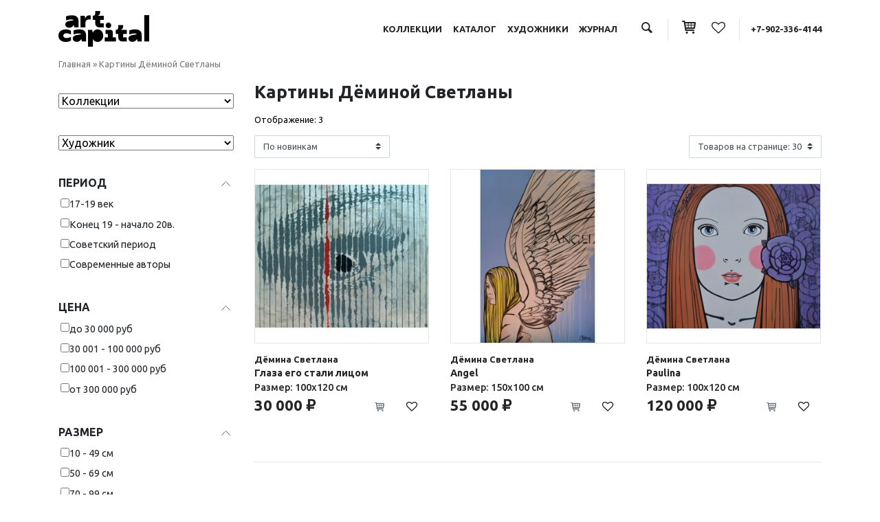

--- FILE ---
content_type: text/html; charset=UTF-8
request_url: https://artcap.ru/product-category/popova-2_picture/
body_size: 46542
content:
<!DOCTYPE html>
<html lang="ru-RU">
<head>
	<meta charset="UTF-8">
	<meta name="viewport" content="width=device-width, initial-scale=1, shrink-to-fit=no">
	<link rel="profile" href="http://gmpg.org/xfn/11">
					<script>document.documentElement.className = document.documentElement.className + ' yes-js js_active js'</script>
			
	<!-- This site is optimized with the Yoast SEO plugin v15.3 - https://yoast.com/wordpress/plugins/seo/ -->
	<title>Картины из категории: «Картины Дёминой Светланы» - купить картину на сайте Art-most.com</title>
	<meta name="description" content="На сайте ART-MOST.COM вы можете выбрать и купить недорого картину из категории «Картины Дёминой Светланы»" />
	<meta name="robots" content="index, follow, max-snippet:-1, max-image-preview:large, max-video-preview:-1" />
	<link rel="canonical" href="https://artcap.ru/product-category/popova-2_picture/" />
	<script type="application/ld+json" class="yoast-schema-graph">{"@context":"https://schema.org","@graph":[{"@type":"WebSite","@id":"https://artcap.ru/#website","url":"https://artcap.ru/","name":"artcap.ru","description":"","potentialAction":[{"@type":"SearchAction","target":"https://artcap.ru/?s={search_term_string}","query-input":"required name=search_term_string"}],"inLanguage":"ru-RU"},{"@type":"CollectionPage","@id":"https://artcap.ru/product-category/popova-2_picture/#webpage","url":"https://artcap.ru/product-category/popova-2_picture/","name":"\u041a\u0430\u0440\u0442\u0438\u043d\u044b \u0438\u0437 \u043a\u0430\u0442\u0435\u0433\u043e\u0440\u0438\u0438: \u00ab\u041a\u0430\u0440\u0442\u0438\u043d\u044b \u0414\u0451\u043c\u0438\u043d\u043e\u0439 \u0421\u0432\u0435\u0442\u043b\u0430\u043d\u044b\u00bb - \u043a\u0443\u043f\u0438\u0442\u044c \u043a\u0430\u0440\u0442\u0438\u043d\u0443 \u043d\u0430 \u0441\u0430\u0439\u0442\u0435 Art-most.com","isPartOf":{"@id":"https://artcap.ru/#website"},"description":"\u041d\u0430 \u0441\u0430\u0439\u0442\u0435 ART-MOST.COM \u0432\u044b \u043c\u043e\u0436\u0435\u0442\u0435 \u0432\u044b\u0431\u0440\u0430\u0442\u044c \u0438 \u043a\u0443\u043f\u0438\u0442\u044c \u043d\u0435\u0434\u043e\u0440\u043e\u0433\u043e \u043a\u0430\u0440\u0442\u0438\u043d\u0443 \u0438\u0437 \u043a\u0430\u0442\u0435\u0433\u043e\u0440\u0438\u0438 \u00ab\u041a\u0430\u0440\u0442\u0438\u043d\u044b \u0414\u0451\u043c\u0438\u043d\u043e\u0439 \u0421\u0432\u0435\u0442\u043b\u0430\u043d\u044b\u00bb","breadcrumb":{"@id":"https://artcap.ru/product-category/popova-2_picture/#breadcrumb"},"inLanguage":"ru-RU","potentialAction":[{"@type":"ReadAction","target":["https://artcap.ru/product-category/popova-2_picture/"]}]},{"@type":"BreadcrumbList","@id":"https://artcap.ru/product-category/popova-2_picture/#breadcrumb","itemListElement":[{"@type":"ListItem","position":1,"item":{"@type":"WebPage","@id":"https://artcap.ru/","url":"https://artcap.ru/","name":"\u0413\u043b\u0430\u0432\u043d\u0430\u044f"}},{"@type":"ListItem","position":2,"item":{"@type":"WebPage","@id":"https://artcap.ru/product-category/popova-2_picture/","url":"https://artcap.ru/product-category/popova-2_picture/","name":"\u041a\u0430\u0440\u0442\u0438\u043d\u044b \u0414\u0451\u043c\u0438\u043d\u043e\u0439 \u0421\u0432\u0435\u0442\u043b\u0430\u043d\u044b"}}]}]}</script>
	<!-- / Yoast SEO plugin. -->


<link rel='dns-prefetch' href='//s.w.org' />
<link rel="alternate" type="application/rss+xml" title="artcap.ru &raquo; Лента" href="https://artcap.ru/feed/" />
<link rel="alternate" type="application/rss+xml" title="artcap.ru &raquo; Лента комментариев" href="https://artcap.ru/comments/feed/" />
<link rel="alternate" type="application/rss+xml" title="artcap.ru &raquo; Лента элемента Картины Дёминой Светланы таксономии Категория" href="https://artcap.ru/product-category/popova-2_picture/feed/" />
		<script type="text/javascript">
			window._wpemojiSettings = {"baseUrl":"https:\/\/s.w.org\/images\/core\/emoji\/13.0.0\/72x72\/","ext":".png","svgUrl":"https:\/\/s.w.org\/images\/core\/emoji\/13.0.0\/svg\/","svgExt":".svg","source":{"concatemoji":"https:\/\/artcap.ru\/wp-includes\/js\/wp-emoji-release.min.js?ver=5.5.3"}};
			!function(e,a,t){var r,n,o,i,p=a.createElement("canvas"),s=p.getContext&&p.getContext("2d");function c(e,t){var a=String.fromCharCode;s.clearRect(0,0,p.width,p.height),s.fillText(a.apply(this,e),0,0);var r=p.toDataURL();return s.clearRect(0,0,p.width,p.height),s.fillText(a.apply(this,t),0,0),r===p.toDataURL()}function l(e){if(!s||!s.fillText)return!1;switch(s.textBaseline="top",s.font="600 32px Arial",e){case"flag":return!c([127987,65039,8205,9895,65039],[127987,65039,8203,9895,65039])&&(!c([55356,56826,55356,56819],[55356,56826,8203,55356,56819])&&!c([55356,57332,56128,56423,56128,56418,56128,56421,56128,56430,56128,56423,56128,56447],[55356,57332,8203,56128,56423,8203,56128,56418,8203,56128,56421,8203,56128,56430,8203,56128,56423,8203,56128,56447]));case"emoji":return!c([55357,56424,8205,55356,57212],[55357,56424,8203,55356,57212])}return!1}function d(e){var t=a.createElement("script");t.src=e,t.defer=t.type="text/javascript",a.getElementsByTagName("head")[0].appendChild(t)}for(i=Array("flag","emoji"),t.supports={everything:!0,everythingExceptFlag:!0},o=0;o<i.length;o++)t.supports[i[o]]=l(i[o]),t.supports.everything=t.supports.everything&&t.supports[i[o]],"flag"!==i[o]&&(t.supports.everythingExceptFlag=t.supports.everythingExceptFlag&&t.supports[i[o]]);t.supports.everythingExceptFlag=t.supports.everythingExceptFlag&&!t.supports.flag,t.DOMReady=!1,t.readyCallback=function(){t.DOMReady=!0},t.supports.everything||(n=function(){t.readyCallback()},a.addEventListener?(a.addEventListener("DOMContentLoaded",n,!1),e.addEventListener("load",n,!1)):(e.attachEvent("onload",n),a.attachEvent("onreadystatechange",function(){"complete"===a.readyState&&t.readyCallback()})),(r=t.source||{}).concatemoji?d(r.concatemoji):r.wpemoji&&r.twemoji&&(d(r.twemoji),d(r.wpemoji)))}(window,document,window._wpemojiSettings);
		</script>
		<style type="text/css">
img.wp-smiley,
img.emoji {
	display: inline !important;
	border: none !important;
	box-shadow: none !important;
	height: 1em !important;
	width: 1em !important;
	margin: 0 .07em !important;
	vertical-align: -0.1em !important;
	background: none !important;
	padding: 0 !important;
}
</style>
	<link rel='stylesheet' id='wp-block-library-css'  href='https://artcap.ru/wp-includes/css/dist/block-library/style.min.css?ver=5.5.3' type='text/css' media='all' />
<link rel='stylesheet' id='wc-block-style-css'  href='https://artcap.ru/wp-content/plugins/woocommerce/assets/css/blocks/style.css?ver=3.6.6' type='text/css' media='all' />
<link rel='stylesheet' id='jquery-selectBox-css'  href='https://artcap.ru/wp-content/plugins/yith-woocommerce-wishlist/assets/css/jquery.selectBox.css?ver=1.2.0' type='text/css' media='all' />
<link rel='stylesheet' id='yith-wcwl-font-awesome-css'  href='https://artcap.ru/wp-content/plugins/yith-woocommerce-wishlist/assets/css/font-awesome.min.css?ver=4.7.0' type='text/css' media='all' />
<link rel='stylesheet' id='yith-wcwl-main-css'  href='https://artcap.ru/wp-content/plugins/yith-woocommerce-wishlist/assets/css/style.css?ver=2.2.11' type='text/css' media='all' />
<style id='yith-wcwl-main-inline-css' type='text/css'>
.wishlist_table .add_to_cart, a.add_to_wishlist.button.alt { border-radius: 16px; -moz-border-radius: 16px; -webkit-border-radius: 16px; }.wish_block_single_custom {    width: 50%; float: left;}
.yith-wcwl-add-to-wishlist {
    margin-top: 0!important;
    margin-left: 10px;
}
</style>
<link rel='stylesheet' id='contact-form-7-css'  href='https://artcap.ru/wp-content/plugins/contact-form-7/includes/css/styles.css?ver=5.4.2' type='text/css' media='all' />
<link rel='stylesheet' id='woof-css'  href='https://artcap.ru/wp-content/plugins/woocommerce-products-filter/css/front.css?ver=5.5.3' type='text/css' media='all' />
<link rel='stylesheet' id='chosen-drop-down-css'  href='https://artcap.ru/wp-content/plugins/woocommerce-products-filter/js/chosen/chosen.min.css?ver=5.5.3' type='text/css' media='all' />
<link rel='stylesheet' id='plainoverlay-css'  href='https://artcap.ru/wp-content/plugins/woocommerce-products-filter/css/plainoverlay.css?ver=5.5.3' type='text/css' media='all' />
<link rel='stylesheet' id='icheck-jquery-color-css'  href='https://artcap.ru/wp-content/plugins/woocommerce-products-filter/js/icheck/skins/minimal/minimal.css?ver=5.5.3' type='text/css' media='all' />
<link rel='stylesheet' id='woof_color_html_items-css'  href='https://artcap.ru/wp-content/plugins/woocommerce-products-filter/ext/color/css/html_types/color.css?ver=5.5.3' type='text/css' media='all' />
<link rel='stylesheet' id='woocommerce-layout-css'  href='https://artcap.ru/wp-content/plugins/woocommerce/assets/css/woocommerce-layout.css?ver=3.6.6' type='text/css' media='all' />
<link rel='stylesheet' id='woocommerce-smallscreen-css'  href='https://artcap.ru/wp-content/plugins/woocommerce/assets/css/woocommerce-smallscreen.css?ver=3.6.6' type='text/css' media='only screen and (max-width: 768px)' />
<link rel='stylesheet' id='woocommerce-general-css'  href='https://artcap.ru/wp-content/plugins/woocommerce/assets/css/woocommerce.css?ver=3.6.6' type='text/css' media='all' />
<style id='woocommerce-inline-inline-css' type='text/css'>
.woocommerce form .form-row .required { visibility: visible; }
</style>
<link rel='stylesheet' id='woocommerce_prettyPhoto_css-css'  href='//artcap.ru/wp-content/plugins/woocommerce/assets/css/prettyPhoto.css?ver=5.5.3' type='text/css' media='all' />
<link rel='stylesheet' id='child-understrap-styles-css'  href='https://artcap.ru/wp-content/themes/understrap-child/css/child-theme.min.css?ver=0.5.5' type='text/css' media='all' />
<link rel='stylesheet' id='custom-understrap-styles-css'  href='https://artcap.ru/wp-content/themes/understrap-child/custom.css?ver=7516' type='text/css' media='all' />
<link rel='stylesheet' id='custom-icons-css'  href='https://artcap.ru/wp-content/themes/understrap-child/fontello/css/fontello.css?ver=6113' type='text/css' media='all' />
<link rel='stylesheet' id='fancybox-css'  href='https://artcap.ru/wp-content/plugins/easy-fancybox/fancybox/1.5.4/jquery.fancybox.min.css?ver=5.5.3' type='text/css' media='screen' />
<script type='text/javascript' src='https://artcap.ru/wp-includes/js/jquery/jquery.js?ver=1.12.4-wp' id='jquery-core-js'></script>
<link rel="https://api.w.org/" href="https://artcap.ru/wp-json/" /><link rel="EditURI" type="application/rsd+xml" title="RSD" href="https://artcap.ru/xmlrpc.php?rsd" />
<link rel="wlwmanifest" type="application/wlwmanifest+xml" href="https://artcap.ru/wp-includes/wlwmanifest.xml" /> 
<meta name="generator" content="WordPress 5.5.3" />
<meta name="generator" content="WooCommerce 3.6.6" />
<meta name="mobile-web-app-capable" content="yes">
<meta name="apple-mobile-web-app-capable" content="yes">
<meta name="apple-mobile-web-app-title" content="artcap.ru - ">
	<noscript><style>.woocommerce-product-gallery{ opacity: 1 !important; }</style></noscript>
		<style type="text/css">
		</style>
	        <script type="text/javascript">
            var woof_is_permalink =1;

            var woof_shop_page = "";
        
            var woof_really_curr_tax = {};
            var woof_current_page_link = location.protocol + '//' + location.host + location.pathname;
            //***lets remove pagination from woof_current_page_link
            woof_current_page_link = woof_current_page_link.replace(/\page\/[0-9]+/, "");
                    var woof_link = 'https://artcap.ru/wp-content/plugins/woocommerce-products-filter/';

                                woof_really_curr_tax = {term_id:16930, taxonomy: "product_cat"};
                            </script>

        	

</head>

<body class="archive tax-product_cat term-popova-2_picture term-16930 wp-embed-responsive woocommerce woocommerce-page woocommerce-no-js group-blog hfeed">
<div class="site" id="page">

	<div class="container header">
		<div class="row align-items-center py-3">
			<div class="col-12 col-md-3 col-logo">
				<a href="/"><noscript><img class="" src="https://artcap.ru/wp-content/themes/understrap-child/img/logo.png"></noscript><img class="lazyload " src='data:image/svg+xml,%3Csvg%20xmlns=%22http://www.w3.org/2000/svg%22%20viewBox=%220%200%20210%20140%22%3E%3C/svg%3E' data-src="https://artcap.ru/wp-content/themes/understrap-child/img/logo.png"></a>
			</div>
			<div class="col-12 col-md-9 col-nav">

				<!-- <span class=" d-none d-md-inline">RU <i class="custom-icon icon-angle-down"></i> </span> -->
				<a class="menu-item d-none d-md-inline" href="/collections">Коллекции</a>
				<a class="menu-item d-none d-md-inline" href="/product-category/collector/">Каталог</a>
				<a class="menu-item d-none d-md-inline" href="/artists/">Художники</a>
				<a class="menu-item d-none d-md-inline" href="/medianews/">Журнал</a>					
				<span class="sep2 d-none d-md-inline"></span>
				<a href="#" data-toggle="modal" data-target="#SearchModalCenter"><i class="custom-icon icon-search"></i></a>
				<span class="sep"></span>
				<a href="/cart"><i class="custom-icon icon-basket"></i></a>
				<span class="sep2"></span>
				<a href="/wishlist/" title="Посмотреть избранные картины"><i class="custom-icon icon-heart-empty"></i></a>
				<span class="sep"></span>
				<a href="tel:89023364144">+7-902-336-4144</a>
				<!-- <span class="sep"></span>
				<a href="/my-account/"><i class="custom-icon icon-user-o"></i></a> -->
				<!-- <span class="sep"></span> -->
				<button class="navbar-toggler d-inline d-sm-inline d-md-none" type="button" data-toggle="collapse" data-target="#navbarNavDropdown" aria-controls="navbarNavDropdown" aria-expanded="false" aria-label="Toggle navigation">
					<i class="custom-icon icon-menu"></i>
				</button>

			</div>
		</div>
	</div>

	<!-- ******************* The Navbar Area ******************* -->
	<div id="wrapper-navbar" class="navbar-head" itemscope itemtype="http://schema.org/WebSite">

				
			<div class="container collapse" id="navbarNavDropdown">
				<div class="row">
					<div class="col-12">
						<ul class="nav justify-content-center">
 						  <li class="nav-item">
						    <a class="nav-link" href="/collections">Коллекции</a>
						  </li>						  
						  <li class="nav-item">
						    <a class="nav-link" href="/product-category/collector/">Каталог</a>
						  </li>
						  <li class="nav-item">
						    <a class="nav-link" href="/artists">Художники</a>
						  </li>
						  <li class="nav-item">
						    <a class="nav-link" href="/medianews/">Журнал</a>
						  </li> 
						</ul>
					</div>
				</div>						
			</div><!-- .container -->

	</div><!-- #wrapper-navbar end -->	<div class="wrapper" id="woocommerce-wrapper"><div class="container" id="content" tabindex="-1"><div class="row">

<div class="col-md content-area" id="primary">
<main class="site-main" id="main"><p id="breadcrumbs" class="breadcrumbs"><span><span><a href="https://artcap.ru/">Главная</a> » <span class="breadcrumb_last" aria-current="page">Картины Дёминой Светланы</span></span></span></p>
<div class="wrapper" id="page-wrapper">

	<div class="" id="content" tabindex="-1">

		<div class="row">

			<div class="col-12 col-md-3">

					

				<nav class="navbar navbar-expand-lg navbar-light p-0 mb-2">
				  
				  <button class="navbar-toggler btn-block rounded-0 py-2" type="button" data-toggle="collapse" data-target="#navbarTogglerDemo02" aria-controls="navbarTogglerDemo02" aria-expanded="false" aria-label="Toggle navigation">
				    <span style="float: left; color: #000; font-size: 1rem; margin-top: .1rem;">Фильтр каталога картин</span><i style="float: right; color: #000;" class="fa fa-filter" aria-hidden="true"></i>
				  </button>

				  <div class="collapse navbar-collapse pt-3" id="navbarTogglerDemo02">
					



            <div class="woof "  data-shortcode="woof " data-redirect="" data-autosubmit="1" data-ajax-redraw="0">


                <!--- here is possible drop html code which is never redraws by AJAX ---->

                <div class="woof_redraw_zone" data-woof-ver="2.2.2.1">
    

    		<div data-css-class="woof_container_pa_collection" class="woof_container woof_container_select woof_container_pa_collection woof_container_0 woof_container_">
	    <div class="woof_container_overlay_item"></div>
	    <div class="woof_container_inner woof_container_inner_">
				<div class="woof_block_html_items">
			<select class="woof_select woof_select_pa_collection" name="pa_collection">
    <option value="0">Коллекции</option>
                                        <option  value="aleksandr-maltsev-izbrannoe" >Александр Мальцев. Избранное </option>
                                            <option  value="valentin-purygin-izbrannoe" >Валентин Пурыгин. Избранное </option>
                                            <option  value="evropejskaya-zhivopis-xvii-xix-v-v" >Европейская живопись XVII-XIX в.в. </option>
                                            <option  value="kollektsiya-dorothea" >Коллекция Dorothea </option>
                                            <option  value="metafiziki-natyurmorta" >Метафизики натюрморта </option>
                                            <option  value="russkaya-zhivopis-i-farfor-konets-xix-veka" >Русская живопись и фарфор. Конец XIX века. </option>
                                            <option  value="russkaya-realisticheskaya-zhivopis-i-grafika-konets-xix-nachalo-hh-veka" >Русская реалистическая живопись и графика. Конец XIX - начало ХХ века </option>
                                            <option  value="russkij-avangard" >Русский авангард </option>
                                            <option  value="samarskie-modernisty" >Самарские модернисты </option>
                                            <option  value="sovetskaya-klassika" >Советская классика </option>
                                            <option  value="sotsrealizm-kujbyshevskie-avtory" >Соцреализм. Куйбышевские авторы </option>
                                            <option  value="sotsrealizm-leningrad-i-yaroslavl" >Соцреализм. Ленинград и Ярославль </option>
                                            <option  value="strukturirovannoe-iskusstvo" >Структурированное искусство </option>
                                            <option  value="surovyj-stil" >Суровый стиль </option>
                                            <option  value="uhanov-aleksandr-izbrannoe" >Уханов Александр. Избранное </option>
                        </select>
            

                <input type="hidden" value="Александр Мальцев. Избранное" data-anchor="woof_n_pa_collection_aleksandr-maltsev-izbrannoe" />
                                <input type="hidden" value="Валентин Пурыгин. Избранное" data-anchor="woof_n_pa_collection_valentin-purygin-izbrannoe" />
                                <input type="hidden" value="Европейская живопись XVII-XIX в.в." data-anchor="woof_n_pa_collection_evropejskaya-zhivopis-xvii-xix-v-v" />
                                <input type="hidden" value="Коллекция Dorothea" data-anchor="woof_n_pa_collection_kollektsiya-dorothea" />
                                <input type="hidden" value="Метафизики натюрморта" data-anchor="woof_n_pa_collection_metafiziki-natyurmorta" />
                                <input type="hidden" value="Русская живопись и фарфор. Конец XIX века." data-anchor="woof_n_pa_collection_russkaya-zhivopis-i-farfor-konets-xix-veka" />
                                <input type="hidden" value="Русская реалистическая живопись и графика. Конец XIX - начало ХХ века" data-anchor="woof_n_pa_collection_russkaya-realisticheskaya-zhivopis-i-grafika-konets-xix-nachalo-hh-veka" />
                                <input type="hidden" value="Русский авангард" data-anchor="woof_n_pa_collection_russkij-avangard" />
                                <input type="hidden" value="Самарские модернисты" data-anchor="woof_n_pa_collection_samarskie-modernisty" />
                                <input type="hidden" value="Советская классика" data-anchor="woof_n_pa_collection_sovetskaya-klassika" />
                                <input type="hidden" value="Соцреализм. Куйбышевские авторы" data-anchor="woof_n_pa_collection_sotsrealizm-kujbyshevskie-avtory" />
                                <input type="hidden" value="Соцреализм. Ленинград и Ярославль" data-anchor="woof_n_pa_collection_sotsrealizm-leningrad-i-yaroslavl" />
                                <input type="hidden" value="Структурированное искусство" data-anchor="woof_n_pa_collection_strukturirovannoe-iskusstvo" />
                                <input type="hidden" value="Суровый стиль" data-anchor="woof_n_pa_collection_surovyj-stil" />
                                <input type="hidden" value="Уханов Александр. Избранное" data-anchor="woof_n_pa_collection_uhanov-aleksandr-izbrannoe" />
                			</div>
			
		<input type="hidden" name="woof_t_pa_collection" value="Товар Коллекции" /><!-- for red button search nav panel -->

	    </div>
	</div>
		    	<div data-css-class="woof_container_pa_artists" class="woof_container woof_container_select woof_container_pa_artists woof_container_1 woof_container_">
	    <div class="woof_container_overlay_item"></div>
	    <div class="woof_container_inner woof_container_inner_">
				<div class="woof_block_html_items">
			<select class="woof_select woof_select_pa_artists" name="pa_artists">
    <option value="0">Художник</option>
                                        <option  value="adalet-kara" >Adalet Kara </option>
                                            <option  value="konka" >Afrozaa Jamil Konka </option>
                                            <option  value="art_simia" >Art Simia </option>
                                            <option  value="chandrani" >Chandrani Banerjee </option>
                                            <option  value="chawla" >Chawla Vani </option>
                                            <option  value="chouhan" >Chouhan Jaiprakash </option>
                                            <option  value="denneulin-jules" >Denneulin Jules </option>
                                            <option  value="dilruba_latif" >Dilruba Latif </option>
                                            <option  value="dykers-leopold" >Dykers Leopold </option>
                                            <option  value="eva-ra" >Eva Ra </option>
                                            <option  value="grassi" >Grassi Marco </option>
                                            <option  value="jaya" >Jaya Lakshmi </option>
                                            <option  value="jayanta" >Jayanta Khan </option>
                                            <option  value="koller-s" >Koller S. </option>
                                            <option  value="ogembo" >Ogembo Mary </option>
                                            <option  value="radtke" >Radtke Alexander </option>
                                            <option  value="ravi" >Ravi Наталья </option>
                                            <option  value="sander-j" >Sander J. </option>
                                            <option  value="sarkar" >Sarkar Rajeev </option>
                                            <option  value="shameem" >Shameem Subrana </option>
                                            <option  value="sonali" >Sonali Pithawe </option>
                                            <option  value="fure-tomas" >Thomas Fournier </option>
                                            <option  value="avdeev" >Авдеев Сергей </option>
                                            <option  value="avdyunicheva" >Авдюничева Наталья </option>
                                            <option  value="avdyushkin" >Авдюшкин Александр </option>
                                            <option  value="aitova" >Аитова Диана </option>
                                            <option  value="ajrapetyan" >Айрапетян Валерий </option>
                                            <option  value="akzhigitov" >Акжигитов Ильдар </option>
                                            <option  value="akutin_nikolay" >Акутин Николай </option>
                                            <option  value="aleksandrova" >Александрова Наталья </option>
                                            <option  value="altunashvili" >Алтунашвили Инна </option>
                                            <option  value="aminov-fajzulla" >Аминов Файзулла </option>
                                            <option  value="andreev_ura" >Андреев Юрий </option>
                                            <option  value="andrianov-aleksej" >Андрианов Алексей </option>
                                            <option  value="andrievskaya" >Андриевская Ольга </option>
                                            <option  value="andronov-nikolaj" >Андронов Николай </option>
                                            <option  value="anikeev_michael" >Аникеев Михаил </option>
                                            <option  value="anisimov-klimkin-aleksej" >Анисимов - Климкин Алексей </option>
                                            <option  value="aniskin_pavel" >Аниськин Павел </option>
                                            <option  value="annenkov-yurij" >Анненков Юрий </option>
                                            <option  value="antonova" >Антонова Ирина </option>
                                            <option  value="antropov" >Антропов Юрий </option>
                                            <option  value="ardakov_g" >Ардаков Георгий </option>
                                            <option  value="ardakov_m" >Ардаков Михаил </option>
                                            <option  value="arej" >Арей Ева </option>
                                            <option  value="arishin" >Аришин Владимир </option>
                                            <option  value="arkadev" >Аркадьев Кирилл </option>
                                            <option  value="arhangelskij-mihail" >Архангельский Михаил </option>
                                            <option  value="arxipova" >Архипова Ольга </option>
                                            <option  value="afanaseva-anna" >Афанасьева Анна </option>
                                            <option  value="axmedov-zakir" >Ахмедов Закир </option>
                                            <option  value="axobadze" >Ахобадзе Мамия </option>
                                            <option  value="babenko-pavel" >Бабенко Павел </option>
                                            <option  value="bajdina" >Байдина Екатерина </option>
                                            <option  value="bakumov_vyacheslav" >Бакумов Вячеслав </option>
                                            <option  value="balabanov-s" >Балабанов С. </option>
                                            <option  value="balavadze" >Балавадзе Михаил </option>
                                            <option  value="baltazar-van-den-bosse" >Балтазар ван ден Боссе </option>
                                            <option  value="balhozin-igor" >Бальхозин Игорь </option>
                                            <option  value="bandura" >Бандура Алексей </option>
                                            <option  value="barkalova" >Баркалова Марина </option>
                                            <option  value="basin-pyotr" >Басин Пётр </option>
                                            <option  value="batmanyan" >Батманян Мери </option>
                                            <option  value="batrshina" >Батршина Марьям </option>
                                            <option  value="batynkov-konstantin" >Батынков Константин </option>
                                            <option  value="bahlulzade-sattar" >Бахлулзаде Саттар </option>
                                            <option  value="bashindzhagyan-gevork" >Башинджагян Геворк </option>
                                            <option  value="bedina" >Бедина Алла </option>
                                            <option  value="bezrukov" >Безруков Пётр </option>
                                            <option  value="belenkaya" >Беленькая Надежда </option>
                                            <option  value="belov-anatolij" >Белов Анатолий </option>
                                            <option  value="belousov_valentin" >Белоусов Валентин </option>
                                            <option  value="belyaev" >Беляев Сергей </option>
                                            <option  value="belyakova-anna" >Белякова Анна </option>
                                            <option  value="bender" >Бендер Валерий </option>
                                            <option  value="berdnikov" >Бердников Денис </option>
                                            <option  value="berezin" >Березин Андрей </option>
                                            <option  value="berezin_evgenij" >Березин Евгений </option>
                                            <option  value="berezina" >Березина Елизавета </option>
                                            <option  value="bessonov" >Бессонов Сергей </option>
                                            <option  value="beshkinskaya_larisa" >Бешкинская Лариса </option>
                                            <option  value="bider_wolf" >Бидер Вольф </option>
                                            <option  value="biktashev" >Бикташев Ринат </option>
                                            <option  value="biktimirova" >Биктимирова Евгения </option>
                                            <option  value="bilyaev-roman" >Биляев Роман </option>
                                            <option  value="birshtein_max" >Бирштейн Макс </option>
                                            <option  value="bitsenko-evgenij" >Биценко Евгений </option>
                                            <option  value="blinova" >Блинова Юлия </option>
                                            <option  value="blohin-valerij" >Блохин Валерий </option>
                                            <option  value="blohina-larisa" >Блохина Лариса </option>
                                            <option  value="bobrova" >Боброва Юля </option>
                                            <option  value="bobrovskaya" >Бобровская Мария </option>
                                            <option  value="bogatyryova" >Богатырёва Анастасия </option>
                                            <option  value="bogachyov" >Богачёв Руслан </option>
                                            <option  value="bogachyova" >Богачёва Татьяна </option>
                                            <option  value="bogomolov" >Богомолов Сергей </option>
                                            <option  value="bogomolova" >Богомолова Екатерина </option>
                                            <option  value="bogonin_alexey" >Богонин Алексей </option>
                                            <option  value="bogusonova" >Богусонова Дина </option>
                                            <option  value="bodri-karl" >Бодри Карл </option>
                                            <option  value="bodrova" >Бодрова Анастасия </option>
                                            <option  value="boldyreva" >Болдырева Яна </option>
                                            <option  value="bolotskix" >Болотских Иван </option>
                                            <option  value="bolshinskaya" >Большинская Виктория </option>
                                            <option  value="bomo" >Бомо Александр </option>
                                            <option  value="bondarenko" >Бондаренко Дарья </option>
                                            <option  value="borganova" >Борганова Элина </option>
                                            <option  value="borisova" >Борисова Галина </option>
                                            <option  value="borisova_l" >Борисова Лидия </option>
                                            <option  value="bocharova-elena" >Бочарова Елена </option>
                                            <option  value="boyarkina" >Бояркина Светлана </option>
                                            <option  value="bragin" >Брагин Игорь </option>
                                            <option  value="bragovsky_eduard" >Браговский Эдуард </option>
                                            <option  value="bradzh" >Брадж Иша </option>
                                            <option  value="bratash-vasilij" >Браташ Василий </option>
                                            <option  value="tkachov_brothers" >Братья Ткачевы </option>
                                            <option  value="bugaec" >Бугаец Константин </option>
                                            <option  value="bulgakov" >Булгаков Валерий </option>
                                            <option  value="buravlyov" >Буравлёв Фёдор </option>
                                            <option  value="burlyuk-david" >Бурлюк Давид </option>
                                            <option  value="burmakin" >Бурмакин Евгений </option>
                                            <option  value="busygin-aleksandr" >Бусыгин Александр </option>
                                            <option  value="butenkov" >Бутенков Евгений </option>
                                            <option  value="butorina" >Буторина Елена </option>
                                            <option  value="buh-aron" >Бух Арон </option>
                                            <option  value="bushmin-yurij" >Бушмин Юрий </option>
                                            <option  value="byvaltsev-dmitrij" >Бывальцев Дмитрий </option>
                                            <option  value="bykov-viktor" >Быков Виктор </option>
                                            <option  value="vagner" >Вагнер Александр </option>
                                            <option  value="vardanyan" >Варданян Нарине </option>
                                            <option  value="vaskov-2" >Васьков Сергей </option>
                                            <option  value="vaua" >Вауа Алёна </option>
                                            <option  value="vafina" >Вафина Татьяна </option>
                                            <option  value="vachaev" >Вачаев Михаил </option>
                                            <option  value="vejsbrut-viktoriya" >Вейсбрут Виктория </option>
                                            <option  value="verejsky_orest" >Верейский Орест </option>
                                            <option  value="verholazova-viktoriya" >Верхолазова Виктория </option>
                                            <option  value="veselik-yurij" >Веселик Юрий </option>
                                            <option  value="veselyj" >Веселый Фрол </option>
                                            <option  value="videckix" >Видецких Валерий </option>
                                            <option  value="viziryako-aleksandr" >Визиряко Александр </option>
                                            <option  value="victorzhevskaya_zinaida" >Викторжевская Зинаида </option>
                                            <option  value="vilde" >Вильде Елена </option>
                                            <option  value="vitold_birulya" >Витольд Бялыницкий-Бируля </option>
                                            <option  value="vishnya-igor" >Вишня Игорь </option>
                                            <option  value="vladimirov-ivan" >Владимиров Иван </option>
                                            <option  value="vlasov" >Власов Анатолий </option>
                                            <option  value="vlasova" >Власова Мария </option>
                                            <option  value="voylinenko" >Войлиненко Катрин </option>
                                            <option  value="voligamsi-rinat" >Волигамси Ринат </option>
                                            <option  value="volkov-a" >Волков А. </option>
                                            <option  value="volkov-v" >Волков В. </option>
                                            <option  value="volkov-daniil" >Волков Даниил </option>
                                            <option  value="volkova" >Волкова Елена </option>
                                            <option  value="vorzhev" >Воржев Сергей </option>
                                            <option  value="vorobyov" >Воробьёв Владимир </option>
                                            <option  value="vorobyova" >Воробьёва Дарья </option>
                                            <option  value="voroncova" >Воронцова Анастасия </option>
                                            <option  value="voskanyan" >Восканян Рита </option>
                                            <option  value="voskobojnik" >Воскобойник Наталья </option>
                                            <option  value="vukolov-oleg" >Вуколов Олег </option>
                                            <option  value="vyatich" >Вятич Василий </option>
                                            <option  value="gabrielyan" >Габриелян Самвел </option>
                                            <option  value="gajnullin" >Гайнуллин Кетдус </option>
                                            <option  value="galaxov" >Галахов Борис </option>
                                            <option  value="galimov_al" >Галимов Александр </option>
                                            <option  value="galimov" >Галимов Наиль </option>
                                            <option  value="gato" >Гато Елена </option>
                                            <option  value="gevondyan-ara" >Гевондян Ара </option>
                                            <option  value="generalov_picture" >Генералов Евгений </option>
                                            <option  value="gerasimenko-natalya" >Герасименко Наталья </option>
                                            <option  value="gerasimova_natalia" >Герасимова Наталья </option>
                                            <option  value="gerdt" >Гердт Рина </option>
                                            <option  value="geciu-sergej" >Гециу Сергей </option>
                                            <option  value="gilmanov" >Гильманов Ильдар </option>
                                            <option  value="gimranov_ilgiz" >Гимранов Ильгиз </option>
                                            <option  value="gladunova" >Гладунова Юлия </option>
                                            <option  value="gladysheva" >Гладышева Ольга </option>
                                            <option  value="godovalnikova-tatyana" >Годовальникова Татьяна </option>
                                            <option  value="gollandskaya-shkola-xvii-veka" >Голландская школа XVII века </option>
                                            <option  value="golovij" >Головий Виктор </option>
                                            <option  value="golubcov" >Голубцов Евгений </option>
                                            <option  value="zhmakina" >Гольцева Евгения </option>
                                            <option  value="gorbach" >Горбач Диана </option>
                                            <option  value="gorbunova" >Горбунова Ольга </option>
                                            <option  value="gorenkov" >Горенков Андрей </option>
                                            <option  value="goreckaya" >Горецкая Полина </option>
                                            <option  value="gorlanov_vladimir" >Горланов Владимир </option>
                                            <option  value="goroxovyx" >Горовых Евгений </option>
                                            <option  value="gorodnyakov" >Городняков Николай </option>
                                            <option  value="goroxovickaya" >Гороховицкая Марина </option>
                                            <option  value="gorshunov-denis" >Горшунов Денис </option>
                                            <option  value="gorshunova_tatiana" >Горшунова Татьяна </option>
                                            <option  value="goryunova" >Горюнова Ирина </option>
                                            <option  value="goryachev" >Горячев Александр </option>
                                            <option  value="grebenyuk" >Гребенюк Юрий </option>
                                            <option  value="grigoreva-klimova" >Григорьева-Климова Ольга </option>
                                            <option  value="grigoryan" >Григорян Кристина </option>
                                            <option  value="grinkina-darya" >Гринкина Дарья </option>
                                            <option  value="gritsenko-nikolaj" >Гриценко Николай </option>
                                            <option  value="grishankov" >Гришанков Алексей </option>
                                            <option  value="grishin-g" >Гришин Геннадий </option>
                                            <option  value="grishina-natalya" >Гришина Наталья </option>
                                            <option  value="grositskij-andrej" >Гросицкий Андрей </option>
                                            <option  value="groshev-vyacheslav" >Грошев Вячеслав </option>
                                            <option  value="gruppa-xudozhnikov" >Группа художников </option>
                                            <option  value="gryzunova" >Грызунова Елена </option>
                                            <option  value="gubajdullin-marat" >Губайдуллин Марат </option>
                                            <option  value="guzenko" >Гузенко Павел </option>
                                            <option  value="gulaj" >Гулай Ксения </option>
                                            <option  value="gulak" >Гулак Юрий </option>
                                            <option  value="gurar" >Гурар Людмила </option>
                                            <option  value="gurbanov-gudrat" >Гурбанов Гудрат </option>
                                            <option  value="gurevich" >Гуревич Марина </option>
                                            <option  value="gushhina" >Гущина Елена </option>
                                            <option  value="davletshina" >Давлетшина Лилия </option>
                                            <option  value="davydov_av" >Давыдов А.В. </option>
                                            <option  value="davydov_ap" >Давыдов А.П. </option>
                                            <option  value="davydova-anna" >Давыдова Анна </option>
                                            <option  value="davydova" >Давыдова Ксения </option>
                                            <option  value="danilov_alexander" >Данилов Александр </option>
                                            <option  value="danilova-elena" >Данилова Елена </option>
                                            <option  value="darin-gennadij" >Дарьин Геннадий </option>
                                            <option  value="dvoryanchikov" >Дворянчиков Сергей </option>
                                            <option  value="dego" >Дего Александр </option>
                                            <option  value="demin-sergej" >Демин Сергей </option>
                                            <option  value="popova" >Демина Евгения </option>
                                            <option  value="popova-2" >Дёмина Светлана </option>
                                            <option  value="denisenko" >Денисенко Альвина </option>
                                            <option  value="derun" >Дерун Екатерина </option>
                                            <option  value="diatyan" >Диатян Артём </option>
                                            <option  value="dmitrieval" >Дмитриев Александр </option>
                                            <option  value="dmitriev" >Дмитриев Георгий </option>
                                            <option  value="dobroxodova" >Доброходова Анфиса </option>
                                            <option  value="doin-vladimir" >Доин Владимир </option>
                                            <option  value="dolgov" >Долгов Владимир </option>
                                            <option  value="donij" >Доний Игорь </option>
                                            <option  value="dorofeev_alexander" >Дорофеев Александр </option>
                                            <option  value="dorofeev" >Дорофеев Сергей </option>
                                            <option  value="dreving" >Древинг Зоя </option>
                                            <option  value="dubovoj" >Дубовой Игорь </option>
                                            <option  value="dugarzhapov" >Дугаржапов Бато </option>
                                            <option  value="dydyshko" >Дыдышко Олег </option>
                                            <option  value="dyachenko" >Дьяченко Николай </option>
                                            <option  value="dyukareva" >Дюкарева Екатерина </option>
                                            <option  value="evgrafova" >Евграфова Лариса </option>
                                            <option  value="evseeva" >Евсеева Вера </option>
                                            <option  value="egorova" >Егорова Любовь </option>
                                            <option  value="egorova_muza" >Егорова Муза </option>
                                            <option  value="egorshina-natalia" >Егоршина Наталия </option>
                                            <option  value="ekimov" >Екимов Владимир </option>
                                            <option  value="elizarov" >Елизаров Сергей </option>
                                            <option  value="eliseenko" >Елисеенко Денис </option>
                                            <option  value="elkin" >Елкин Евгений </option>
                                            <option  value="elovenko" >Еловенко Светлана </option>
                                            <option  value="elcov" >Ельцов Николай </option>
                                            <option  value="emelyanov_o" >Емельянов Олег </option>
                                            <option  value="emelyanova-2" >Емельянова Дарья </option>
                                            <option  value="emelyanova" >Емельянова Ольга </option>
                                            <option  value="ermak" >Ермак Денис </option>
                                            <option  value="ermolaev-igor" >Ермолаев Игорь </option>
                                            <option  value="ermolina" >Ермолина Елена </option>
                                            <option  value="esenov" >Есенов Ахсар </option>
                                            <option  value="esiev" >Есиев Аслан </option>
                                            <option  value="esipova" >Есипова Анна </option>
                                            <option  value="eskov" >Еськов Иван </option>
                                            <option  value="efremov" >Ефремов Александр </option>
                                            <option  value="zhdan" >Ждан Мария </option>
                                            <option  value="zhejmova" >Жеймова Светлана </option>
                                            <option  value="zhigalov" >Жигалов Борис </option>
                                            <option  value="zhirnov" >Жирнов Владимир </option>
                                            <option  value="zhuravlyov" >Журавлёв Алексей </option>
                                            <option  value="zabaluxin-yurij" >Забалухин Юрий </option>
                                            <option  value="zaborskix" >Заборских Игорь </option>
                                            <option  value="zavackij-viktor" >Завацкий Виктор </option>
                                            <option  value="zagardinova-anastasiya" >Загардинова Анастасия </option>
                                            <option  value="zadvorova" >Задворнова Наталия </option>
                                            <option  value="zajchikova" >Зайчикова Людмила </option>
                                            <option  value="zakirov-shakir" >Закиров Шакир </option>
                                            <option  value="zamilova-alina" >Замилова Алина </option>
                                            <option  value="zankovsky_ilya" >Занковский Илья </option>
                                            <option  value="zaslavskaya" >Заславская Анна </option>
                                            <option  value="zatejkin" >Затейкин Владимир </option>
                                            <option  value="zayarnyuk" >Заярнюк Александр </option>
                                            <option  value="zverev-anatolij" >Зверев Анатолий </option>
                                            <option  value="zverev" >Зверев Никола </option>
                                            <option  value="zdanevich-kirill" >Зданевич Кирилл </option>
                                            <option  value="zernova_ekaterina" >Зернова Екатерина </option>
                                            <option  value="zimin" >Зимин Алексей </option>
                                            <option  value="zinger-grigorij" >Зингер Григорий </option>
                                            <option  value="zolotova" >Золотова Оксана </option>
                                            <option  value="zorina" >Зорина Елена </option>
                                            <option  value="zubkova" >Зубкова Виктория </option>
                                            <option  value="iva-irina" >Ива Ирина </option>
                                            <option  value="ivanov-viktor" >Иванов Виктор </option>
                                            <option  value="ivanov" >Иванов Кирилл </option>
                                            <option  value="ivanov_p" >Иванов Павел </option>
                                            <option  value="ivanov-yurij" >Иванов Юрий </option>
                                            <option  value="ivanova-anastasiya" >Иванова Анастасия </option>
                                            <option  value="ivanchina" >Иванчина Яна </option>
                                            <option  value="ivukin" >Ивукин Юрий </option>
                                            <option  value="ilyasova-alfiya" >Ильясова Альфия </option>
                                            <option  value="ilyasova_darina" >Ильясова Дарина </option>
                                            <option  value="imperatorskij-farforovyj-zavod" >Императорский фарфоровый завод </option>
                                            <option  value="indyuxov-nikolaj" >Индюхов Николай </option>
                                            <option  value="inozemcev" >Иноземцев Андрей </option>
                                            <option  value="ioganson_boris" >Иогансон Борис </option>
                                            <option  value="israfilova" >Исрафилова Василя </option>
                                            <option  value="ishtrikova" >Иштрикова Наталья </option>
                                            <option  value="ishutina" >Ишутина Наталья </option>
                                            <option  value="jorke-vilyam" >Йорке Вильям </option>
                                            <option  value="kabanova" >Кабанова Мариэль </option>
                                            <option  value="kazakova" >Казакова Татьяна </option>
                                            <option  value="kazaryan-melik" >Казарян Мелик </option>
                                            <option  value="kajkov" >Кайков Евгений </option>
                                            <option  value="kakovkina" >Каковкина Галина </option>
                                            <option  value="kalantaryan-lilit" >Калантарян Лилит </option>
                                            <option  value="kalashnikov-aleksandr" >Калашников Александр </option>
                                            <option  value="kalimullina" >Калимуллина Алия </option>
                                            <option  value="kalinina" >Калинина Марина </option>
                                            <option  value="kalinichenko-aleksandr" >Калиниченко Александр </option>
                                            <option  value="kalinkina" >Калинкина Светлана </option>
                                            <option  value="kamenev" >Каменев Алексей </option>
                                            <option  value="kanashina-anna" >Канашина Анна </option>
                                            <option  value="kanskij" >Канский Константин </option>
                                            <option  value="kaplieva" >Каплиева Мария </option>
                                            <option  value="karablin" >Караблин Андрей </option>
                                            <option  value="karaxanyan" >Караханян Сосе </option>
                                            <option  value="karlie-maks-albert" >Карлие Макс Альберт </option>
                                            <option  value="karnauxov" >Карнаухов Лев </option>
                                            <option  value="karpunov_ivan" >Карпунов Иван </option>
                                            <option  value="karyakin" >Карякин Фёдор </option>
                                            <option  value="katrakova" >Катракова Ольга </option>
                                            <option  value="kashaev" >Кашаев Анвар </option>
                                            <option  value="kashina" >Кашина Елена </option>
                                            <option  value="kayumova" >Каюмова Алина </option>
                                            <option  value="keoseyan-ogannes" >Кеосеян Оганнес </option>
                                            <option  value="kerkeladze" >Керкеладзе Нико </option>
                                            <option  value="kes-van-dongen" >Кес ван Донген </option>
                                            <option  value="kirilev" >Кирилев Владимир </option>
                                            <option  value="kirillina-anna" >Кириллина Анна </option>
                                            <option  value="kirichko" >Киричко Инна </option>
                                            <option  value="kiselyova" >Киселёва Алёна </option>
                                            <option  value="klevogin" >Клевогин Борис </option>
                                            <option  value="klementev" >Клементьев Борис </option>
                                            <option  value="klecel_veniamin" >Клецель Вениамин </option>
                                            <option  value="klimak" >Климак Андрей </option>
                                            <option  value="klimova" >Климова Наталья </option>
                                            <option  value="klincov" >Клинцов Алексей </option>
                                            <option  value="klodt-mihail" >Клодт Михаил </option>
                                            <option  value="klychev-izzat" >Клычев Иззат </option>
                                            <option  value="klyun-ivan" >Клюн Иван </option>
                                            <option  value="klyuchnikov" >Ключников Иван </option>
                                            <option  value="knyzhov_venir" >Кныжов Венир </option>
                                            <option  value="knyazeva" >Князева Мария </option>
                                            <option  value="kobcev_sergey" >Кобцев Сергей </option>
                                            <option  value="kovalyova" >Ковалёва Дина </option>
                                            <option  value="kovaleva-elena" >Ковалева Елена </option>
                                            <option  value="kovalevskij" >Ковалевский Андрей </option>
                                            <option  value="kovalenko" >Коваленко Артём </option>
                                            <option  value="kovalchuk" >Ковальчук Евгений </option>
                                            <option  value="kovba" >Ковба Надя </option>
                                            <option  value="kovrizhkina" >Коврижкина Наталья </option>
                                            <option  value="kodenceva" >Коденцева Александра </option>
                                            <option  value="kozhin" >Кожин Семён </option>
                                            <option  value="kozlov_pavel" >Козлов Павел </option>
                                            <option  value="kozlovskaya-svetlana" >Козловская Светлана </option>
                                            <option  value="kolesnikov-vladimir" >Колесников Владимир </option>
                                            <option  value="kolesnikov-stepan" >Колесников Степан </option>
                                            <option  value="kolesov" >Колесов Алексей </option>
                                            <option  value="kolesov-fedor" >Колесов Федор </option>
                                            <option  value="kolonskaya_july" >Колонская Юлия </option>
                                            <option  value="kolosov" >Колосов Андрей </option>
                                            <option  value="komissarov" >Комиссаров Иван </option>
                                            <option  value="kondratenko-gavriil" >Кондратенко Гавриил </option>
                                            <option  value="kondratev-aleksandr" >Кондратьев Александр </option>
                                            <option  value="konev" >Конев Владимир </option>
                                            <option  value="konovalov" >Коновалов Роман </option>
                                            <option  value="konovalov_uri" >Коновалов Юрий </option>
                                            <option  value="konstantinov" >Константинов Роман </option>
                                            <option  value="konysheva-natta" >Конышева Натта </option>
                                            <option  value="konyuxova" >Конюхова Катерина </option>
                                            <option  value="korenchuk" >Коренчук Александр </option>
                                            <option  value="korzhev-gelij" >Коржев Гелий </option>
                                            <option  value="korzheva-viktoriya" >Коржева Виктория </option>
                                            <option  value="korneev" >Корнеев Станислав </option>
                                            <option  value="korobejnikov-vitalij" >Коробейников Виталий </option>
                                            <option  value="kosarkova" >Косарькова Елена </option>
                                            <option  value="kosterin" >Костерин Александр </option>
                                            <option  value="kostromitin-andrej" >Костромитин Андрей </option>
                                            <option  value="kocharyan-ananiya" >Кочарян Анания </option>
                                            <option  value="koshina" >Кошина Мария </option>
                                            <option  value="koshkin_kostya" >Кошкин Константин </option>
                                            <option  value="krasavin-belopolskij-yurij" >Красавин-Белопольский Юрий </option>
                                            <option  value="kraskina" >Краскина Татьяна </option>
                                            <option  value="krasnova" >Краснова Дарья </option>
                                            <option  value="krasnopevtsev-dmitrij" >Краснопевцев Дмитрий </option>
                                            <option  value="krasovskij-konstantin" >Красовский Константин </option>
                                            <option  value="krashennikov-aleksandr" >Крашенников Александр </option>
                                            <option  value="krestova" >Крестова Катерина </option>
                                            <option  value="krivoshej" >Кривошей Ольга </option>
                                            <option  value="kron-kristian" >Крон Кристиан </option>
                                            <option  value="kropovinskij" >Кроповинский Сергей </option>
                                            <option  value="kruglova" >Круглова Ирина </option>
                                            <option  value="kruglovas" >Круглова Светлана </option>
                                            <option  value="krupkin" >Крупкин Сергей </option>
                                            <option  value="krushinina" >Крушинина Валентина </option>
                                            <option  value="kryukov" >Крюков Иван </option>
                                            <option  value="kryuchkova" >Крючкова Мария </option>
                                            <option  value="kugel" >Кугель Александр </option>
                                            <option  value="kudrichev" >Кудричев Николай </option>
                                            <option  value="kuzina-s" >Кузина С. </option>
                                            <option  value="kuznetsov-vladimir" >Кузнецов Владимир </option>
                                            <option  value="kuznecov" >Кузнецов Сергей </option>
                                            <option  value="kuznecova_sv" >Кузнецова Светлана </option>
                                            <option  value="kuznecova" >Кузнецова Юлия </option>
                                            <option  value="kuzovkin" >Кузовкин Евгений </option>
                                            <option  value="kuzkin" >Кузькин Геннадий </option>
                                            <option  value="kukol-yasnopolskij-aleksandr" >Куколь-Яснопольский Александр </option>
                                            <option  value="kulebakin_d" >Кулебакин Денис </option>
                                            <option  value="kulebyakin" >Кулебакин Николай </option>
                                            <option  value="kulebakina" >Кулебакина Татьяна </option>
                                            <option  value="kulchixina-darya" >Кульчихина Дарья </option>
                                            <option  value="kuc" >Куц Владимир </option>
                                            <option  value="kuchumov-vasilij" >Кучумов Василий </option>
                                            <option  value="lakrisenko" >Лакрисенко Валерия </option>
                                            <option  value="laktionova-mariya" >Лактионова Мария </option>
                                            <option  value="lansere-evgenij" >Лансере Евгений </option>
                                            <option  value="lapovok" >Лаповок Владимир </option>
                                            <option  value="larionov" >Ларионов Василий </option>
                                            <option  value="lastovskij" >Ластовский Дмитрий </option>
                                            <option  value="lashkina" >Лашкина Ирина </option>
                                            <option  value="ganichkin" >Лебедев Антон </option>
                                            <option  value="lebedeva" >Лебедева Татьяна </option>
                                            <option  value="ledenyova" >Леденёва Анна </option>
                                            <option  value="lezhnikov" >Лежников Юрий </option>
                                            <option  value="lemajr-kazimir" >Лемайр Казимир </option>
                                            <option  value="lemkova" >Лемкова Галина </option>
                                            <option  value="lesnyak" >Лесняк Борис </option>
                                            <option  value="liza-shhegol" >Лиза Щегол </option>
                                            <option  value="lipatova" >Липатова Татьяна </option>
                                            <option  value="lipen" >Липень Светлана </option>
                                            <option  value="lipko" >Липко Андрей </option>
                                            <option  value="litvinov" >Литвинов Олег </option>
                                            <option  value="litvinskij" >Литвинский Ярослав </option>
                                            <option  value="lixachyova" >Лихачёва Татьяна </option>
                                            <option  value="logutov_vladimir" >Логутов Владимир </option>
                                            <option  value="lozano" >Лозано Антонио </option>
                                            <option  value="lopatkin" >Лопаткин Александр </option>
                                            <option  value="lukashuk" >Лукашук Николай </option>
                                            <option  value="lysenko" >Лысенко Марина </option>
                                            <option  value="lyubart" >Любарт Камилла </option>
                                            <option  value="lubimova" >Любимова Анисья </option>
                                            <option  value="makarevich-andrej" >Макаревич Андрей </option>
                                            <option  value="makarov" >Макаров Антон </option>
                                            <option  value="makeeva" >Макеева Елена </option>
                                            <option  value="maksyutin" >Максютин Андрей </option>
                                            <option  value="malevich-kazimir" >Малевич Казимир </option>
                                            <option  value="malcev" >Мальцев Александр </option>
                                            <option  value="mantkava_givi" >Манткава Гиви </option>
                                            <option  value="mantrov" >Мантров Дмитрий </option>
                                            <option  value="marinova" >Маринова Анна </option>
                                            <option  value="markelova" >Маркелова Олеся </option>
                                            <option  value="markova" >Маркова Татьяна </option>
                                            <option  value="martynova" >Мартынова Лидия </option>
                                            <option  value="maslennikov" >Масленников Евгений </option>
                                            <option  value="masterskaya-yuliya-klevera" >Мастерская Юлия Клевера </option>
                                            <option  value="matveev-ignat" >Матвеев Игнат </option>
                                            <option  value="macievskij" >Мациевский Денис </option>
                                            <option  value="mashanova" >Машанова Гала </option>
                                            <option  value="medvedev" >Медведев Игорь </option>
                                            <option  value="meder" >Медер Эдуард </option>
                                            <option  value="mejer-lui" >Мейер Луи </option>
                                            <option  value="melentev" >Мелентьев Антон </option>
                                            <option  value="melnikova" >Мельникова Юлия </option>
                                            <option  value="merzlyakova" >Мерзлякова Наталья </option>
                                            <option  value="merinov_alex" >Меринов Алексей </option>
                                            <option  value="merkulova" >Меркулова Ирина </option>
                                            <option  value="mironov-aleksej" >Миронов Алексей </option>
                                            <option  value="miroshnikova" >Мирошникова Валентина </option>
                                            <option  value="miskachyova" >Мискачёва Анна </option>
                                            <option  value="mihajlenko-igor" >Михайленко Игорь </option>
                                            <option  value="mixeenkova" >Михиенкова Ольга </option>
                                            <option  value="micnik" >Мицник Александр </option>
                                            <option  value="mishagin" >Мишагин Андрей </option>
                                            <option  value="mishina" >Мишина Андроника </option>
                                            <option  value="mogilevskij" >Могилевский Сергей </option>
                                            <option  value="morzhina" >Моржина Дина </option>
                                            <option  value="morozkina" >Морозкина Елена </option>
                                            <option  value="morozov" >Морозов Константин </option>
                                            <option  value="mochalin" >Мочалин Николай </option>
                                            <option  value="muravyov-vladimir" >Муравьёв Владимир </option>
                                            <option  value="murtazin" >Муртазин Владимир </option>
                                            <option  value="musin-fransua-eten" >Мусин Франсуа-Этьен </option>
                                            <option  value="muchmetzyanov_bagram" >Мухаметзянов Баграм </option>
                                            <option  value="mxeyan" >Мхеян Джемма </option>
                                            <option  value="myachina-ekaterina" >Мячина Екатерина </option>
                                            <option  value="nagaeva-alina" >Нагаева Алина </option>
                                            <option  value="nagornyj" >Нагорный Сергей </option>
                                            <option  value="napolova" >Наполова Наталья </option>
                                            <option  value="narimanbekov-togrul" >Нариманбеков Тогрул </option>
                                            <option  value="nasibullin" >Насибуллин Ильгиз </option>
                                            <option  value="nasyrov" >Насыров Ринат </option>
                                            <option  value="natapov_m" >Натапов М </option>
                                            <option  value="nafiev-ildar" >Нафиев Ильдар </option>
                                            <option  value="nafikov_kanafia" >Нафиков Канафия </option>
                                            <option  value="nafikov_ramin" >Нафиков Рамин </option>
                                            <option  value="nedyxalov" >Недыхалов Дмитрий </option>
                                            <option  value="neizvestnyj-hudozhnik" >Неизвестный художник </option>
                                            <option  value="nersisan" >Нерсисан Арам </option>
                                            <option  value="nesmeyanova_o" >Несмеянова Ольга </option>
                                            <option  value="nesterova-anastasiya" >Нестерова Анастасия </option>
                                            <option  value="nesterova" >Нестерова Дарья </option>
                                            <option  value="nechaeva-lyudmila" >Нечаева Людмила </option>
                                            <option  value="nikireev" >Никиреев Станислав </option>
                                            <option  value="nikireev-2" >Никиреев Станислав </option>
                                            <option  value="nikitin" >Никитин Артём </option>
                                            <option  value="nikitina_olga" >Никитина Ольга </option>
                                            <option  value="nikolaevarc" >Николаев Аркадий </option>
                                            <option  value="nikolaev" >Николаев Дмитрий </option>
                                            <option  value="nikonov-pavel" >Никонов Павел </option>
                                            <option  value="nikonova" >Никонова Марина </option>
                                            <option  value="nikulin" >Никулин Андрей </option>
                                            <option  value="novikov" >Новиков Александр </option>
                                            <option  value="novikovyr" >Новиков Юрий </option>
                                            <option  value="novikova-aleksandra" >Новикова Александра </option>
                                            <option  value="novikova" >Новикова Наталия </option>
                                            <option  value="novokreshhenov" >Новокрещенов Виктор </option>
                                            <option  value="novosyolov" >Новосёлов Александр </option>
                                            <option  value="novosyolova-tatyana" >Новосёлова Татьяна </option>
                                            <option  value="obrosov-igor" >Обросов Игорь </option>
                                            <option  value="obruchkov" >Обручков Александр </option>
                                            <option  value="obuxova" >Обухова Елена </option>
                                            <option  value="ovcharenko-eduard" >Овчаренко Эдуард </option>
                                            <option  value="odincov" >Одинцов Илья </option>
                                            <option  value="daria_ozherelieva" >Ожерельева Дарья </option>
                                            <option  value="ox_yevgeny" >Окс Евгений </option>
                                            <option  value="olxov" >Ольхов Владимир </option>
                                            <option  value="omelchenko_oksana" >Омельченко Оксана </option>
                                            <option  value="orlova-v" >Орлова В. </option>
                                            <option  value="orlova" >Орлова Наталья </option>
                                            <option  value="orlyuk" >Орлюк Марина </option>
                                            <option  value="osipov_nikolaj" >Осипов Николай </option>
                                            <option  value="osipova" >Осипова Анна </option>
                                            <option  value="osipova-margarita" >Осипова Маргарита </option>
                                            <option  value="ostapenko" >Остапенко Елизавета </option>
                                            <option  value="ostraya_elena" >Острая Елена </option>
                                            <option  value="ostrecov_anatoliy" >Острецов Анатолий </option>
                                            <option  value="ostrovskaya" >Островская Елена </option>
                                            <option  value="ostrovskayain" >Островская Инна </option>
                                            <option  value="otroshko" >Отрошко Александр </option>
                                            <option  value="pankova" >Панкова Наталья </option>
                                            <option  value="pankratov_vasilij" >Панкратов Василий </option>
                                            <option  value="pankratova-evgeniya" >Панкратова Евгения </option>
                                            <option  value="panov" >Панов Игорь </option>
                                            <option  value="paranskij" >Паранский Аркадий </option>
                                            <option  value="paronyan-ovsepyan-gurgen" >Паронян-Овсепян Гурген </option>
                                            <option  value="parshkov" >Паршков Алексей </option>
                                            <option  value="pasechnik" >Пасечник Ольга </option>
                                            <option  value="pastuhov" >Пастухов Константин </option>
                                            <option  value="pashkin" >Пашкин Павел </option>
                                            <option  value="pekarskaya" >Пекарская Марина </option>
                                            <option  value="pelageya-pavlova" >Пелагея Павлова </option>
                                            <option  value="perepyolkin" >Перепёлкин Илья </option>
                                            <option  value="pesin" >Песин Валерий </option>
                                            <option  value="petrov_mark" >Петров Марк </option>
                                            <option  value="petrov-vodkin-kuzma" >Петров-Водкин Кузьма </option>
                                            <option  value="petrova-2" >Петрова Елена </option>
                                            <option  value="petrova" >Петрова Лариса </option>
                                            <option  value="petrunina" >Петрунина Екатерина </option>
                                            <option  value="peshkova-tatyana" >Пешкова Татьяна </option>
                                            <option  value="pivovarov" >Пивоваров Михаил </option>
                                            <option  value="piganov" >Пиганов Илья </option>
                                            <option  value="pipchuk" >Пипчук Елена </option>
                                            <option  value="pisemskij-aleksej" >Писемский Алексей </option>
                                            <option  value="piskaryov" >Пискарёв Владимир </option>
                                            <option  value="plaksina" >Плаксина Катерина </option>
                                            <option  value="plassan-antuan-emil" >Плассан Антуан Эмиль </option>
                                            <option  value="plastov_arkadiy" >Пластов Аркадий </option>
                                            <option  value="platonova" >Платонова Екатерина </option>
                                            <option  value="podbelsky_georgy" >Подбельский Георгий </option>
                                            <option  value="pozdeev-2" >Поздеев Игорь </option>
                                            <option  value="pozdeev" >Поздеев Сергей </option>
                                            <option  value="poznyak" >Позняк Светлана </option>
                                            <option  value="polenov-vasilij" >Поленов Василий </option>
                                            <option  value="polexina" >Полехина Лада </option>
                                            <option  value="polishhuk-aleksej" >Полищук Алексей </option>
                                            <option  value="polushin-anton" >Полушин Антон </option>
                                            <option  value="polyakov" >Поляков Александр </option>
                                            <option  value="ponomarenko" >Пономаренко Юрий </option>
                                            <option  value="popkov_victor" >Попков Виктор </option>
                                            <option  value="popov_alex" >Попов Алексей </option>
                                            <option  value="popova-lyubov" >Попова Любовь </option>
                                            <option  value="posoxin" >Посохин Игорь </option>
                                            <option  value="potapenko" >Потапенко Алексей </option>
                                            <option  value="potapova-aleksandra" >Потапова Александра </option>
                                            <option  value="predybajlo" >Предыбайло Виктория </option>
                                            <option  value="pridanov" >Приданов Юрий </option>
                                            <option  value="prokazov" >Проказов Борис </option>
                                            <option  value="prokopenko_alex" >Прокопенко Алексей </option>
                                            <option  value="prokuda" >Прокуда Екатерина </option>
                                            <option  value="pronina" >Пронина Наталья </option>
                                            <option  value="pronina2" >Пронина Наташа </option>
                                            <option  value="proxorov" >Прохоров Андрей </option>
                                            <option  value="pudova" >Пудова Татьяна </option>
                                            <option  value="purygin" >Пурыгин Валентин </option>
                                            <option  value="pushkina" >Пушкина Наталья </option>
                                            <option  value="radaev_michael" >Радаев Михаил </option>
                                            <option  value="radoman_igor" >Радоман Игорь </option>
                                            <option  value="rajbac" >Райбац Николай </option>
                                            <option  value="rakova" >Ракова Мария </option>
                                            <option  value="rastorguev-evgenij" >Расторгуев Евгений </option>
                                            <option  value="rafael-marta" >Рафаэль Марта </option>
                                            <option  value="raximov-nail" >Рахимов Наиль </option>
                                            <option  value="raxmonova-sitora" >Рахмонова Ситора </option>
                                            <option  value="repin" >Репин Александр </option>
                                            <option  value="rogozhina" >Рогожина Светлана </option>
                                            <option  value="rodzin" >Родзин Дмитрий </option>
                                            <option  value="rozhkov" >Рожков Олександр </option>
                                            <option  value="romanova-2" >Романова Анита </option>
                                            <option  value="romanova" >Романова Евгения </option>
                                            <option  value="rostovskaya" >Ростовская Наталья </option>
                                            <option  value="roshhenko-al-i-sv" >Рощенко Александр и Светлана </option>
                                            <option  value="roshhina" >Рощина Влада </option>
                                            <option  value="ruzhejnikov-pyotr" >Ружейников Пётр </option>
                                            <option  value="rumak" >Румак Светлана </option>
                                            <option  value="rumyanceva" >Румянцева Ольга </option>
                                            <option  value="rusyaeva_nadezhda" >Русяева Надежда </option>
                                            <option  value="rutka" >Рутка Людмила </option>
                                            <option  value="rybkina" >Рыбкина Анна </option>
                                            <option  value="rybchenkov_boris" >Рыбченков Борис </option>
                                            <option  value="ryzhikova" >Рыжикова Татьяна </option>
                                            <option  value="ryzhkov" >Рыжков Владимир </option>
                                            <option  value="rypolovskij" >Рыполовский Юрий </option>
                                            <option  value="ryabikova-elena" >Рябикова Елена </option>
                                            <option  value="ryabinova" >Рябинова Светлана </option>
                                            <option  value="ryabov_vladimir" >Рябов Владимир </option>
                                            <option  value="ryazhsky_georgi" >Ряжский Георгий </option>
                                            <option  value="savinova" >Савинова Виктория </option>
                                            <option  value="sajfullin-roman" >Сайфуллин Роман </option>
                                            <option  value="salamov" >Саламов Байрам </option>
                                            <option  value="salahov-tair" >Салахов Таир </option>
                                            <option  value="salixov" >Салихов Рустам </option>
                                            <option  value="samarceva" >Самарцева Алёна </option>
                                            <option  value="samginova" >Самгинова Наталья </option>
                                            <option  value="samojlova" >Самойлова Рина </option>
                                            <option  value="samokish-nikolaj" >Самокиш Николай </option>
                                            <option  value="samykina" >Самыкина Екатерина </option>
                                            <option  value="sandyrov_ivan" >Сандырев Иван </option>
                                            <option  value="sanina-tamara" >Санина Тамара </option>
                                            <option  value="saplin" >Саплин Сева </option>
                                            <option  value="sapozhnikova" >Сапожникова Наталья </option>
                                            <option  value="saratovskaya-elizaveta" >Саратовская Елизавета </option>
                                            <option  value="safin" >Сафин Ильдар </option>
                                            <option  value="safiullin" >Сафиуллин Альберт </option>
                                            <option  value="safonova-albina" >Сафонова Альбина </option>
                                            <option  value="safronov" >Сафронов Никас </option>
                                            <option  value="sverchkov-nikolaj" >Сверчков Николай </option>
                                            <option  value="svechnikov" >Свечников Владимир </option>
                                            <option  value="sever" >Север Игорь </option>
                                            <option  value="severina" >Северина Надежда </option>
                                            <option  value="sevostyanova" >Севостьянова Ирина </option>
                                            <option  value="selivyorstov" >Селивёрстов Сергей </option>
                                            <option  value="semyonov" >Семёнов Павел </option>
                                            <option  value="semernin" >Семернин Сева </option>
                                            <option  value="seraputskij" >Серапутский Владимир </option>
                                            <option  value="sergienko-alena" >Сергиенко Алена </option>
                                            <option  value="serzhantova-olesya" >Сержантова Олеся </option>
                                            <option  value="serov-valentin" >Серов Валентин </option>
                                            <option  value="serov-stanislav" >Серов Станислав </option>
                                            <option  value="sesyukov-evgenij" >Сесюков Евгений </option>
                                            <option  value="sivko" >Сивко Любовь </option>
                                            <option  value="sidorov-oleg" >Сидоров Олег </option>
                                            <option  value="sidorova" >Сидорова Марина </option>
                                            <option  value="simdyanov-andrej" >Симдянов Андрей </option>
                                            <option  value="singatullin" >Сингатуллин Марсель </option>
                                            <option  value="sinelnikov_andrey" >Синельников Андрей </option>
                                            <option  value="skachkov_uri" >Скачков Юрий </option>
                                            <option  value="skladchikova" >Складчикова Юлия </option>
                                            <option  value="skobeev" >Скобеев Виталий </option>
                                            <option  value="skopov-yurij" >Скопов Юрий </option>
                                            <option  value="skubko-sergej" >Скубко Сергей </option>
                                            <option  value="slivkova" >Сливкова Анна </option>
                                            <option  value="slusarev_ivan" >Слюсарев Иван </option>
                                            <option  value="smirnova" >Смирнова Юлия </option>
                                            <option  value="smoragdova" >Сморагдова Лина </option>
                                            <option  value="sokolov_alexander" >Соколов Александр </option>
                                            <option  value="sokolov-aleksej" >Соколов Алексей </option>
                                            <option  value="solovyova" >Соловьёва Ирина </option>
                                            <option  value="solomatina" >Соломатина Татьяна </option>
                                            <option  value="solopan" >Солопан Ольга </option>
                                            <option  value="soroka" >Сорока Елена </option>
                                            <option  value="speranskij" >Сперанский Алексей </option>
                                            <option  value="spiros" >Спиропуло Дмитрий </option>
                                            <option  value="starikov" >Стариков Александр </option>
                                            <option  value="stogova" >Стогова Оксана </option>
                                            <option  value="stozharov_vladimir" >Стожаров Владимир </option>
                                            <option  value="strechnyj" >Стречный Павел </option>
                                            <option  value="stroganova" >Строганова Людмила </option>
                                            <option  value="subbotina" >Субботина Дарья </option>
                                            <option  value="subbotina_mr" >Субботина Мария </option>
                                            <option  value="suvorov-i" >Суворов И. </option>
                                            <option  value="sulimov" >Сулимов Александр </option>
                                            <option  value="surikov-vasilij" >Суриков Василий </option>
                                            <option  value="suxanov" >Суханов Дмитрий </option>
                                            <option  value="suxarev" >Сухарев Александр </option>
                                            <option  value="suxov" >Сухов Вячеслав </option>
                                            <option  value="sushko_v" >Сушко Вадим </option>
                                            <option  value="sushko_o" >Сушкова Ольга </option>
                                            <option  value="syzranov-anton" >Сызранов Антон </option>
                                            <option  value="syryatov" >Сырятов Владимир </option>
                                            <option  value="syajlev" >Сяйлев Андрей </option>
                                            <option  value="tabenkin-ilya" >Табенкин Илья </option>
                                            <option  value="taktolin" >Тактолин </option>
                                            <option  value="taldykin_ura" >Талдыкин Юрий </option>
                                            <option  value="tanasenko" >Танасенко Людмила </option>
                                            <option  value="tarasenko" >Тарасенко Анна </option>
                                            <option  value="tarasova-veronika" >Тарасова Вероника </option>
                                            <option  value="tarasova" >Тарасова Евгения </option>
                                            <option  value="tatarkova" >Татаркова Дарья </option>
                                            <option  value="tatulyan" >Татульян Елена </option>
                                            <option  value="telyatnikov" >Телятников Арсений </option>
                                            <option  value="tenyaev" >Теняев Олег </option>
                                            <option  value="terehin" >Терехин Владимир </option>
                                            <option  value="timina" >Тимина Анна </option>
                                            <option  value="timofeev" >Тимофеев Виктор </option>
                                            <option  value="timoxina" >Тимохина Василиса </option>
                                            <option  value="titova_olga" >Титова Ольга </option>
                                            <option  value="tixonov" >Тихонов Игорь </option>
                                            <option  value="tkachenko-gennadij" >Ткаченко Геннадий </option>
                                            <option  value="tokarev" >Токарев Евгений </option>
                                            <option  value="tokareva" >Токарева Елена </option>
                                            <option  value="tokun" >Токун Татьяна </option>
                                            <option  value="traj" >Трай Елена </option>
                                            <option  value="tretyakov" >Третьяков Роман </option>
                                            <option  value="trifonov-aleksandr" >Трифонов Александр </option>
                                            <option  value="trojnikova" >Тройникова Надежда </option>
                                            <option  value="trofimov" >Трофимов Алексей </option>
                                            <option  value="trutko" >Трутко Владимир </option>
                                            <option  value="tryndyk" >Трындык Василий </option>
                                            <option  value="tumanyan-emma" >Туманян Эмма </option>
                                            <option  value="tumpurov" >Тумпуров Александр </option>
                                            <option  value="turbanova" >Турбанова Нелли </option>
                                            <option  value="tutunov-andrej" >Тутунов Андрей </option>
                                            <option  value="tukin_vadim" >Тюкин Вадим </option>
                                            <option  value="tyulenev-vitalij" >Тюленев Виталий </option>
                                            <option  value="tyurin-ivan-ivanovich" >Тюрин Иван </option>
                                            <option  value="tyapina" >Тяпина Алевтина </option>
                                            <option  value="udova" >Удова Анастасия </option>
                                            <option  value="uldanov" >Ульданов Чингиз </option>
                                            <option  value="ulyanova" >Ульянова Любовь </option>
                                            <option  value="umutbaeva-elena" >Умутбаева Елена </option>
                                            <option  value="utkin" >Уткин Евгений </option>
                                            <option  value="uxanov-aleksandr" >Уханов Александр </option>
                                            <option  value="fajzutdinova" >Файзутдинова Яна </option>
                                            <option  value="fyodorovaanast" >Фёдорова Анастасия </option>
                                            <option  value="fyodorova" >Фёдорова Анна </option>
                                            <option  value="fedosov-nikita" >Федосов Никита </option>
                                            <option  value="fessler-adolf" >Фесслер Адольф </option>
                                            <option  value="filatov-gennadij" >Филатов Геннадий </option>
                                            <option  value="filatov" >Филатов Сергей </option>
                                            <option  value="filimonov" >Филимонов Александр </option>
                                            <option  value="filimonova" >Филимонова Ольга </option>
                                            <option  value="filippov_v" >Филиппов Валерий </option>
                                            <option  value="filippov" >Филиппов Юрий </option>
                                            <option  value="filipchenko_boris" >Филипченко Борис </option>
                                            <option  value="firsov" >Фирсов Алексей </option>
                                            <option  value="flamandskaya-shkola" >Фламандская школа </option>
                                            <option  value="frans-franken-mladshij" >Франс Франкен Младший </option>
                                            <option  value="vladimir_frenz" >Френц Владимир </option>
                                            <option  value="fufaev" >Фуфаев Олег </option>
                                            <option  value="xabirov" >Хабиров Рустем </option>
                                            <option  value="hajnts-anzhe" >Хайнц Анже </option>
                                            <option  value="xalzev" >Хальзев Николай </option>
                                            <option  value="hamdamov-rustam" >Хамдамов Рустам </option>
                                            <option  value="xanov-anton" >Ханов Антон </option>
                                            <option  value="xarazova-alena" >Харазова Алена </option>
                                            <option  value="xarchenko" >Харченко Виктория </option>
                                            <option  value="harchenko-sergej" >Харченко Сергей </option>
                                            <option  value="hasanov_ilgizar" >Хасанов Ильгизар </option>
                                            <option  value="hasanov" >Хасанов Илюс </option>
                                            <option  value="xatmulina" >Хатмулина Ольга </option>
                                            <option  value="xidaeva" >Хидаева Ксения </option>
                                            <option  value="hizhnyakov-maksim" >Хижняков Максим </option>
                                            <option  value="xlebnikova" >Хлебникова Екатерина </option>
                                            <option  value="horemans-yan-jozef" >Хореманс Ян Йозеф </option>
                                            <option  value="xramova" >Храмова Татьяна </option>
                                            <option  value="xudyakov" >Худяков Алексей </option>
                                            <option  value="cagarejshvili" >Цагарейшвили Лана </option>
                                            <option  value="caryov" >Царёв Сергей </option>
                                            <option  value="caryova" >Царёва Анна </option>
                                            <option  value="carenko" >Царенко Виктор </option>
                                            <option  value="tsigal_victor" >Цигаль Виктор </option>
                                            <option  value="tsipulin-evgenij" >Ципулин Евгений </option>
                                            <option  value="cibulnik_isaack" >Цыбульник Исаак </option>
                                            <option  value="chenchik" >Ченчик Владислав </option>
                                            <option  value="chervyakov-nikolaj" >Червяков Николай </option>
                                            <option  value="cherkasov" >Черкасов Николай </option>
                                            <option  value="chernavina" >Чернавина Ирина </option>
                                            <option  value="chernavskix" >Чернавских Сергей </option>
                                            <option  value="chernej" >Черней Виктор </option>
                                            <option  value="chernikin" >Черникин Владимир </option>
                                            <option  value="chernuxin" >Чернухин Гораций </option>
                                            <option  value="chernuhin_sergey" >Чернухин Сергей </option>
                                            <option  value="chernyak" >Черняк Николай </option>
                                            <option  value="chesnokov-ladyzhenskij-sergej" >Чесноков-Ладыженский Сергей </option>
                                            <option  value="chigaryov" >Чигарёв Владимир </option>
                                            <option  value="cholokyan" >Чолокян Мисак </option>
                                            <option  value="chubakov" >Чубаков Антон </option>
                                            <option  value="churilov-igor" >Чурилов Игорь </option>
                                            <option  value="shaboldin-lev" >Шаболдин Лев </option>
                                            <option  value="shaginian_mariel" >Шагинян Мирэль </option>
                                            <option  value="shadrin" >Шадрин Александр </option>
                                            <option  value="shajmardanov" >Шаймарданов Альфрид </option>
                                            <option  value="shajxetdinov" >Шайхетдинов Вагиз </option>
                                            <option  value="shapovalova-darya" >Шаповалова Дарья </option>
                                            <option  value="shargina" >Шаргина Любовь </option>
                                            <option  value="sharipov_hamza" >Шарипов Хамза </option>
                                            <option  value="sharipova-irina" >Шарипова Ирина </option>
                                            <option  value="sharovskaya" >Шаровская-Константинова Алина </option>
                                            <option  value="shvajba" >Швайба Всеволод </option>
                                            <option  value="shevandronova_irina" >Шевандронова Ирина </option>
                                            <option  value="shevchenko-kseniya" >Шевченко Ксения </option>
                                            <option  value="shegedin-vladimir" >Шегедин Владимир </option>
                                            <option  value="shein_nikolaj" >Шеин Николай </option>
                                            <option  value="shemyakin-mihail" >Шемякин Михаил </option>
                                            <option  value="shepeleva" >Шепелева Наталья </option>
                                            <option  value="blagovestnaya" >Шереметова-Благовестная Ксения </option>
                                            <option  value="shestov" >Шестов Владимир </option>
                                            <option  value="shiabiev" >Шиабиев Альберт </option>
                                            <option  value="shipilo-valentin" >Шипило Валентин </option>
                                            <option  value="shirshov-vasilij" >Ширшов Василий </option>
                                            <option  value="shishin" >Шишин Николай </option>
                                            <option  value="shishkin" >Шишкин Валерий </option>
                                            <option  value="shishkin_iv" >Шишкин Иван </option>
                                            <option  value="shkiper" >Шкипер Андрей </option>
                                            <option  value="shlyahovaya_natalia" >Шляховая Наталия </option>
                                            <option  value="shmarin_dmitri" >Шмарин Дмитрий </option>
                                            <option  value="shtal" >Шталь Наталия </option>
                                            <option  value="schtranich_vladimir" >Штраних Владимир </option>
                                            <option  value="shtyrov" >Штыров Евгений </option>
                                            <option  value="shubin" >Шубин Артём </option>
                                            <option  value="shulpin" >Шульпин Михаил </option>
                                            <option  value="shumilov-vyacheslav" >Шумилов Вячеслав </option>
                                            <option  value="shumixin" >Шумихин Сергей </option>
                                            <option  value="shumskaya" >Шумская Ирина </option>
                                            <option  value="shurygin" >Шурыгин Николай </option>
                                            <option  value="shheglova" >Щеглова Элеонора </option>
                                            <option  value="shhedrin-silvestr" >Щедрин Сильвестр </option>
                                            <option  value="sherbin" >Щербин Владимир </option>
                                            <option  value="shhetinina-irina" >Щетинина Ирина </option>
                                            <option  value="shhurina" >Щурина Ольга </option>
                                            <option  value="elf" >Эльф Светлана </option>
                                            <option  value="yudin-aleksandr" >Юдин Александр </option>
                                            <option  value="yudin-sergej" >Юдин Сергей </option>
                                            <option  value="yudina" >Юдина Наталья </option>
                                            <option  value="uzhanin_sergey" >Южанин Сергей </option>
                                            <option  value="uzhanin_ura" >Южанин Юрий </option>
                                            <option  value="yurasova" >Юрасова Татьяна </option>
                                            <option  value="yurkovskaya" >Юрковская Лана </option>
                                            <option  value="yusov" >Юсов Евгений </option>
                                            <option  value="yakovlev" >Яковлев Павел </option>
                                            <option  value="yakushev_pavel" >Якушев Павел </option>
                                            <option  value="yan-van-der-hyulst" >Ян Ван дер Хюлст </option>
                                            <option  value="jar_kravchenko" >Яр-Кравченко Анатолий </option>
                                            <option  value="yatchenko" >Ятченко Андрей </option>
                                            <option  value="yacenyk" >Яценык Наталья и Перт </option>
                                            <option  value="yashina" >Яшина Алла </option>
                                            <option  value="yashina_eliz" >Яшина Елизавета </option>
                        </select>
            

                <input type="hidden" value="Adalet Kara" data-anchor="woof_n_pa_artists_adalet-kara" />
                                <input type="hidden" value="Afrozaa Jamil Konka" data-anchor="woof_n_pa_artists_konka" />
                                <input type="hidden" value="Art Simia" data-anchor="woof_n_pa_artists_art_simia" />
                                <input type="hidden" value="Chandrani Banerjee" data-anchor="woof_n_pa_artists_chandrani" />
                                <input type="hidden" value="Chawla Vani" data-anchor="woof_n_pa_artists_chawla" />
                                <input type="hidden" value="Chouhan Jaiprakash" data-anchor="woof_n_pa_artists_chouhan" />
                                <input type="hidden" value="Denneulin Jules" data-anchor="woof_n_pa_artists_denneulin-jules" />
                                <input type="hidden" value="Dilruba Latif" data-anchor="woof_n_pa_artists_dilruba_latif" />
                                <input type="hidden" value="Dykers Leopold" data-anchor="woof_n_pa_artists_dykers-leopold" />
                                <input type="hidden" value="Eva Ra" data-anchor="woof_n_pa_artists_eva-ra" />
                                <input type="hidden" value="Grassi Marco" data-anchor="woof_n_pa_artists_grassi" />
                                <input type="hidden" value="Jaya Lakshmi" data-anchor="woof_n_pa_artists_jaya" />
                                <input type="hidden" value="Jayanta Khan" data-anchor="woof_n_pa_artists_jayanta" />
                                <input type="hidden" value="Koller S." data-anchor="woof_n_pa_artists_koller-s" />
                                <input type="hidden" value="Ogembo Mary" data-anchor="woof_n_pa_artists_ogembo" />
                                <input type="hidden" value="Radtke Alexander" data-anchor="woof_n_pa_artists_radtke" />
                                <input type="hidden" value="Ravi Наталья" data-anchor="woof_n_pa_artists_ravi" />
                                <input type="hidden" value="Sander J." data-anchor="woof_n_pa_artists_sander-j" />
                                <input type="hidden" value="Sarkar Rajeev" data-anchor="woof_n_pa_artists_sarkar" />
                                <input type="hidden" value="Shameem Subrana" data-anchor="woof_n_pa_artists_shameem" />
                                <input type="hidden" value="Sonali Pithawe" data-anchor="woof_n_pa_artists_sonali" />
                                <input type="hidden" value="Thomas Fournier" data-anchor="woof_n_pa_artists_fure-tomas" />
                                <input type="hidden" value="Авдеев Сергей" data-anchor="woof_n_pa_artists_avdeev" />
                                <input type="hidden" value="Авдюничева Наталья" data-anchor="woof_n_pa_artists_avdyunicheva" />
                                <input type="hidden" value="Авдюшкин Александр" data-anchor="woof_n_pa_artists_avdyushkin" />
                                <input type="hidden" value="Аитова Диана" data-anchor="woof_n_pa_artists_aitova" />
                                <input type="hidden" value="Айрапетян Валерий" data-anchor="woof_n_pa_artists_ajrapetyan" />
                                <input type="hidden" value="Акжигитов Ильдар" data-anchor="woof_n_pa_artists_akzhigitov" />
                                <input type="hidden" value="Акутин Николай" data-anchor="woof_n_pa_artists_akutin_nikolay" />
                                <input type="hidden" value="Александрова Наталья" data-anchor="woof_n_pa_artists_aleksandrova" />
                                <input type="hidden" value="Алтунашвили Инна" data-anchor="woof_n_pa_artists_altunashvili" />
                                <input type="hidden" value="Аминов Файзулла" data-anchor="woof_n_pa_artists_aminov-fajzulla" />
                                <input type="hidden" value="Андреев Юрий" data-anchor="woof_n_pa_artists_andreev_ura" />
                                <input type="hidden" value="Андрианов Алексей" data-anchor="woof_n_pa_artists_andrianov-aleksej" />
                                <input type="hidden" value="Андриевская Ольга" data-anchor="woof_n_pa_artists_andrievskaya" />
                                <input type="hidden" value="Андронов Николай" data-anchor="woof_n_pa_artists_andronov-nikolaj" />
                                <input type="hidden" value="Аникеев Михаил" data-anchor="woof_n_pa_artists_anikeev_michael" />
                                <input type="hidden" value="Анисимов - Климкин Алексей" data-anchor="woof_n_pa_artists_anisimov-klimkin-aleksej" />
                                <input type="hidden" value="Аниськин Павел" data-anchor="woof_n_pa_artists_aniskin_pavel" />
                                <input type="hidden" value="Анненков Юрий" data-anchor="woof_n_pa_artists_annenkov-yurij" />
                                <input type="hidden" value="Антонова Ирина" data-anchor="woof_n_pa_artists_antonova" />
                                <input type="hidden" value="Антропов Юрий" data-anchor="woof_n_pa_artists_antropov" />
                                <input type="hidden" value="Ардаков Георгий" data-anchor="woof_n_pa_artists_ardakov_g" />
                                <input type="hidden" value="Ардаков Михаил" data-anchor="woof_n_pa_artists_ardakov_m" />
                                <input type="hidden" value="Арей Ева" data-anchor="woof_n_pa_artists_arej" />
                                <input type="hidden" value="Аришин Владимир" data-anchor="woof_n_pa_artists_arishin" />
                                <input type="hidden" value="Аркадьев Кирилл" data-anchor="woof_n_pa_artists_arkadev" />
                                <input type="hidden" value="Архангельский Михаил" data-anchor="woof_n_pa_artists_arhangelskij-mihail" />
                                <input type="hidden" value="Архипова Ольга" data-anchor="woof_n_pa_artists_arxipova" />
                                <input type="hidden" value="Афанасьева Анна" data-anchor="woof_n_pa_artists_afanaseva-anna" />
                                <input type="hidden" value="Ахмедов Закир" data-anchor="woof_n_pa_artists_axmedov-zakir" />
                                <input type="hidden" value="Ахобадзе Мамия" data-anchor="woof_n_pa_artists_axobadze" />
                                <input type="hidden" value="Бабенко Павел" data-anchor="woof_n_pa_artists_babenko-pavel" />
                                <input type="hidden" value="Байдина Екатерина" data-anchor="woof_n_pa_artists_bajdina" />
                                <input type="hidden" value="Бакумов Вячеслав" data-anchor="woof_n_pa_artists_bakumov_vyacheslav" />
                                <input type="hidden" value="Балабанов С." data-anchor="woof_n_pa_artists_balabanov-s" />
                                <input type="hidden" value="Балавадзе Михаил" data-anchor="woof_n_pa_artists_balavadze" />
                                <input type="hidden" value="Балтазар ван ден Боссе" data-anchor="woof_n_pa_artists_baltazar-van-den-bosse" />
                                <input type="hidden" value="Бальхозин Игорь" data-anchor="woof_n_pa_artists_balhozin-igor" />
                                <input type="hidden" value="Бандура Алексей" data-anchor="woof_n_pa_artists_bandura" />
                                <input type="hidden" value="Баркалова Марина" data-anchor="woof_n_pa_artists_barkalova" />
                                <input type="hidden" value="Басин Пётр" data-anchor="woof_n_pa_artists_basin-pyotr" />
                                <input type="hidden" value="Батманян Мери" data-anchor="woof_n_pa_artists_batmanyan" />
                                <input type="hidden" value="Батршина Марьям" data-anchor="woof_n_pa_artists_batrshina" />
                                <input type="hidden" value="Батынков Константин" data-anchor="woof_n_pa_artists_batynkov-konstantin" />
                                <input type="hidden" value="Бахлулзаде Саттар" data-anchor="woof_n_pa_artists_bahlulzade-sattar" />
                                <input type="hidden" value="Башинджагян Геворк" data-anchor="woof_n_pa_artists_bashindzhagyan-gevork" />
                                <input type="hidden" value="Бедина Алла" data-anchor="woof_n_pa_artists_bedina" />
                                <input type="hidden" value="Безруков Пётр" data-anchor="woof_n_pa_artists_bezrukov" />
                                <input type="hidden" value="Беленькая Надежда" data-anchor="woof_n_pa_artists_belenkaya" />
                                <input type="hidden" value="Белов Анатолий" data-anchor="woof_n_pa_artists_belov-anatolij" />
                                <input type="hidden" value="Белоусов Валентин" data-anchor="woof_n_pa_artists_belousov_valentin" />
                                <input type="hidden" value="Беляев Сергей" data-anchor="woof_n_pa_artists_belyaev" />
                                <input type="hidden" value="Белякова Анна" data-anchor="woof_n_pa_artists_belyakova-anna" />
                                <input type="hidden" value="Бендер Валерий" data-anchor="woof_n_pa_artists_bender" />
                                <input type="hidden" value="Бердников Денис" data-anchor="woof_n_pa_artists_berdnikov" />
                                <input type="hidden" value="Березин Андрей" data-anchor="woof_n_pa_artists_berezin" />
                                <input type="hidden" value="Березин Евгений" data-anchor="woof_n_pa_artists_berezin_evgenij" />
                                <input type="hidden" value="Березина Елизавета" data-anchor="woof_n_pa_artists_berezina" />
                                <input type="hidden" value="Бессонов Сергей" data-anchor="woof_n_pa_artists_bessonov" />
                                <input type="hidden" value="Бешкинская Лариса" data-anchor="woof_n_pa_artists_beshkinskaya_larisa" />
                                <input type="hidden" value="Бидер Вольф" data-anchor="woof_n_pa_artists_bider_wolf" />
                                <input type="hidden" value="Бикташев Ринат" data-anchor="woof_n_pa_artists_biktashev" />
                                <input type="hidden" value="Биктимирова Евгения" data-anchor="woof_n_pa_artists_biktimirova" />
                                <input type="hidden" value="Биляев Роман" data-anchor="woof_n_pa_artists_bilyaev-roman" />
                                <input type="hidden" value="Бирштейн Макс" data-anchor="woof_n_pa_artists_birshtein_max" />
                                <input type="hidden" value="Биценко Евгений" data-anchor="woof_n_pa_artists_bitsenko-evgenij" />
                                <input type="hidden" value="Блинова Юлия" data-anchor="woof_n_pa_artists_blinova" />
                                <input type="hidden" value="Блохин Валерий" data-anchor="woof_n_pa_artists_blohin-valerij" />
                                <input type="hidden" value="Блохина Лариса" data-anchor="woof_n_pa_artists_blohina-larisa" />
                                <input type="hidden" value="Боброва Юля" data-anchor="woof_n_pa_artists_bobrova" />
                                <input type="hidden" value="Бобровская Мария" data-anchor="woof_n_pa_artists_bobrovskaya" />
                                <input type="hidden" value="Богатырёва Анастасия" data-anchor="woof_n_pa_artists_bogatyryova" />
                                <input type="hidden" value="Богачёв Руслан" data-anchor="woof_n_pa_artists_bogachyov" />
                                <input type="hidden" value="Богачёва Татьяна" data-anchor="woof_n_pa_artists_bogachyova" />
                                <input type="hidden" value="Богомолов Сергей" data-anchor="woof_n_pa_artists_bogomolov" />
                                <input type="hidden" value="Богомолова Екатерина" data-anchor="woof_n_pa_artists_bogomolova" />
                                <input type="hidden" value="Богонин Алексей" data-anchor="woof_n_pa_artists_bogonin_alexey" />
                                <input type="hidden" value="Богусонова Дина" data-anchor="woof_n_pa_artists_bogusonova" />
                                <input type="hidden" value="Бодри Карл" data-anchor="woof_n_pa_artists_bodri-karl" />
                                <input type="hidden" value="Бодрова Анастасия" data-anchor="woof_n_pa_artists_bodrova" />
                                <input type="hidden" value="Болдырева Яна" data-anchor="woof_n_pa_artists_boldyreva" />
                                <input type="hidden" value="Болотских Иван" data-anchor="woof_n_pa_artists_bolotskix" />
                                <input type="hidden" value="Большинская Виктория" data-anchor="woof_n_pa_artists_bolshinskaya" />
                                <input type="hidden" value="Бомо Александр" data-anchor="woof_n_pa_artists_bomo" />
                                <input type="hidden" value="Бондаренко Дарья" data-anchor="woof_n_pa_artists_bondarenko" />
                                <input type="hidden" value="Борганова Элина" data-anchor="woof_n_pa_artists_borganova" />
                                <input type="hidden" value="Борисова Галина" data-anchor="woof_n_pa_artists_borisova" />
                                <input type="hidden" value="Борисова Лидия" data-anchor="woof_n_pa_artists_borisova_l" />
                                <input type="hidden" value="Бочарова Елена" data-anchor="woof_n_pa_artists_bocharova-elena" />
                                <input type="hidden" value="Бояркина Светлана" data-anchor="woof_n_pa_artists_boyarkina" />
                                <input type="hidden" value="Брагин Игорь" data-anchor="woof_n_pa_artists_bragin" />
                                <input type="hidden" value="Браговский Эдуард" data-anchor="woof_n_pa_artists_bragovsky_eduard" />
                                <input type="hidden" value="Брадж Иша" data-anchor="woof_n_pa_artists_bradzh" />
                                <input type="hidden" value="Браташ Василий" data-anchor="woof_n_pa_artists_bratash-vasilij" />
                                <input type="hidden" value="Братья Ткачевы" data-anchor="woof_n_pa_artists_tkachov_brothers" />
                                <input type="hidden" value="Бугаец Константин" data-anchor="woof_n_pa_artists_bugaec" />
                                <input type="hidden" value="Булгаков Валерий" data-anchor="woof_n_pa_artists_bulgakov" />
                                <input type="hidden" value="Буравлёв Фёдор" data-anchor="woof_n_pa_artists_buravlyov" />
                                <input type="hidden" value="Бурлюк Давид" data-anchor="woof_n_pa_artists_burlyuk-david" />
                                <input type="hidden" value="Бурмакин Евгений" data-anchor="woof_n_pa_artists_burmakin" />
                                <input type="hidden" value="Бусыгин Александр" data-anchor="woof_n_pa_artists_busygin-aleksandr" />
                                <input type="hidden" value="Бутенков Евгений" data-anchor="woof_n_pa_artists_butenkov" />
                                <input type="hidden" value="Буторина Елена" data-anchor="woof_n_pa_artists_butorina" />
                                <input type="hidden" value="Бух Арон" data-anchor="woof_n_pa_artists_buh-aron" />
                                <input type="hidden" value="Бушмин Юрий" data-anchor="woof_n_pa_artists_bushmin-yurij" />
                                <input type="hidden" value="Бывальцев Дмитрий" data-anchor="woof_n_pa_artists_byvaltsev-dmitrij" />
                                <input type="hidden" value="Быков Виктор" data-anchor="woof_n_pa_artists_bykov-viktor" />
                                <input type="hidden" value="Вагнер Александр" data-anchor="woof_n_pa_artists_vagner" />
                                <input type="hidden" value="Варданян Нарине" data-anchor="woof_n_pa_artists_vardanyan" />
                                <input type="hidden" value="Васьков Сергей" data-anchor="woof_n_pa_artists_vaskov-2" />
                                <input type="hidden" value="Вауа Алёна" data-anchor="woof_n_pa_artists_vaua" />
                                <input type="hidden" value="Вафина Татьяна" data-anchor="woof_n_pa_artists_vafina" />
                                <input type="hidden" value="Вачаев Михаил" data-anchor="woof_n_pa_artists_vachaev" />
                                <input type="hidden" value="Вейсбрут Виктория" data-anchor="woof_n_pa_artists_vejsbrut-viktoriya" />
                                <input type="hidden" value="Верейский Орест" data-anchor="woof_n_pa_artists_verejsky_orest" />
                                <input type="hidden" value="Верхолазова Виктория" data-anchor="woof_n_pa_artists_verholazova-viktoriya" />
                                <input type="hidden" value="Веселик Юрий" data-anchor="woof_n_pa_artists_veselik-yurij" />
                                <input type="hidden" value="Веселый Фрол" data-anchor="woof_n_pa_artists_veselyj" />
                                <input type="hidden" value="Видецких Валерий" data-anchor="woof_n_pa_artists_videckix" />
                                <input type="hidden" value="Визиряко Александр" data-anchor="woof_n_pa_artists_viziryako-aleksandr" />
                                <input type="hidden" value="Викторжевская Зинаида" data-anchor="woof_n_pa_artists_victorzhevskaya_zinaida" />
                                <input type="hidden" value="Вильде Елена" data-anchor="woof_n_pa_artists_vilde" />
                                <input type="hidden" value="Витольд Бялыницкий-Бируля" data-anchor="woof_n_pa_artists_vitold_birulya" />
                                <input type="hidden" value="Вишня Игорь" data-anchor="woof_n_pa_artists_vishnya-igor" />
                                <input type="hidden" value="Владимиров Иван" data-anchor="woof_n_pa_artists_vladimirov-ivan" />
                                <input type="hidden" value="Власов Анатолий" data-anchor="woof_n_pa_artists_vlasov" />
                                <input type="hidden" value="Власова Мария" data-anchor="woof_n_pa_artists_vlasova" />
                                <input type="hidden" value="Войлиненко Катрин" data-anchor="woof_n_pa_artists_voylinenko" />
                                <input type="hidden" value="Волигамси Ринат" data-anchor="woof_n_pa_artists_voligamsi-rinat" />
                                <input type="hidden" value="Волков А." data-anchor="woof_n_pa_artists_volkov-a" />
                                <input type="hidden" value="Волков В." data-anchor="woof_n_pa_artists_volkov-v" />
                                <input type="hidden" value="Волков Даниил" data-anchor="woof_n_pa_artists_volkov-daniil" />
                                <input type="hidden" value="Волкова Елена" data-anchor="woof_n_pa_artists_volkova" />
                                <input type="hidden" value="Воржев Сергей" data-anchor="woof_n_pa_artists_vorzhev" />
                                <input type="hidden" value="Воробьёв Владимир" data-anchor="woof_n_pa_artists_vorobyov" />
                                <input type="hidden" value="Воробьёва Дарья" data-anchor="woof_n_pa_artists_vorobyova" />
                                <input type="hidden" value="Воронцова Анастасия" data-anchor="woof_n_pa_artists_voroncova" />
                                <input type="hidden" value="Восканян Рита" data-anchor="woof_n_pa_artists_voskanyan" />
                                <input type="hidden" value="Воскобойник Наталья" data-anchor="woof_n_pa_artists_voskobojnik" />
                                <input type="hidden" value="Вуколов Олег" data-anchor="woof_n_pa_artists_vukolov-oleg" />
                                <input type="hidden" value="Вятич Василий" data-anchor="woof_n_pa_artists_vyatich" />
                                <input type="hidden" value="Габриелян Самвел" data-anchor="woof_n_pa_artists_gabrielyan" />
                                <input type="hidden" value="Гайнуллин Кетдус" data-anchor="woof_n_pa_artists_gajnullin" />
                                <input type="hidden" value="Галахов Борис" data-anchor="woof_n_pa_artists_galaxov" />
                                <input type="hidden" value="Галимов Александр" data-anchor="woof_n_pa_artists_galimov_al" />
                                <input type="hidden" value="Галимов Наиль" data-anchor="woof_n_pa_artists_galimov" />
                                <input type="hidden" value="Гато Елена" data-anchor="woof_n_pa_artists_gato" />
                                <input type="hidden" value="Гевондян Ара" data-anchor="woof_n_pa_artists_gevondyan-ara" />
                                <input type="hidden" value="Генералов Евгений" data-anchor="woof_n_pa_artists_generalov_picture" />
                                <input type="hidden" value="Герасименко Наталья" data-anchor="woof_n_pa_artists_gerasimenko-natalya" />
                                <input type="hidden" value="Герасимова Наталья" data-anchor="woof_n_pa_artists_gerasimova_natalia" />
                                <input type="hidden" value="Гердт Рина" data-anchor="woof_n_pa_artists_gerdt" />
                                <input type="hidden" value="Гециу Сергей" data-anchor="woof_n_pa_artists_geciu-sergej" />
                                <input type="hidden" value="Гильманов Ильдар" data-anchor="woof_n_pa_artists_gilmanov" />
                                <input type="hidden" value="Гимранов Ильгиз" data-anchor="woof_n_pa_artists_gimranov_ilgiz" />
                                <input type="hidden" value="Гладунова Юлия" data-anchor="woof_n_pa_artists_gladunova" />
                                <input type="hidden" value="Гладышева Ольга" data-anchor="woof_n_pa_artists_gladysheva" />
                                <input type="hidden" value="Годовальникова Татьяна" data-anchor="woof_n_pa_artists_godovalnikova-tatyana" />
                                <input type="hidden" value="Голландская школа XVII века" data-anchor="woof_n_pa_artists_gollandskaya-shkola-xvii-veka" />
                                <input type="hidden" value="Головий Виктор" data-anchor="woof_n_pa_artists_golovij" />
                                <input type="hidden" value="Голубцов Евгений" data-anchor="woof_n_pa_artists_golubcov" />
                                <input type="hidden" value="Гольцева Евгения" data-anchor="woof_n_pa_artists_zhmakina" />
                                <input type="hidden" value="Горбач Диана" data-anchor="woof_n_pa_artists_gorbach" />
                                <input type="hidden" value="Горбунова Ольга" data-anchor="woof_n_pa_artists_gorbunova" />
                                <input type="hidden" value="Горенков Андрей" data-anchor="woof_n_pa_artists_gorenkov" />
                                <input type="hidden" value="Горецкая Полина" data-anchor="woof_n_pa_artists_goreckaya" />
                                <input type="hidden" value="Горланов Владимир" data-anchor="woof_n_pa_artists_gorlanov_vladimir" />
                                <input type="hidden" value="Горовых Евгений" data-anchor="woof_n_pa_artists_goroxovyx" />
                                <input type="hidden" value="Городняков Николай" data-anchor="woof_n_pa_artists_gorodnyakov" />
                                <input type="hidden" value="Гороховицкая Марина" data-anchor="woof_n_pa_artists_goroxovickaya" />
                                <input type="hidden" value="Горшунов Денис" data-anchor="woof_n_pa_artists_gorshunov-denis" />
                                <input type="hidden" value="Горшунова Татьяна" data-anchor="woof_n_pa_artists_gorshunova_tatiana" />
                                <input type="hidden" value="Горюнова Ирина" data-anchor="woof_n_pa_artists_goryunova" />
                                <input type="hidden" value="Горячев Александр" data-anchor="woof_n_pa_artists_goryachev" />
                                <input type="hidden" value="Гребенюк Юрий" data-anchor="woof_n_pa_artists_grebenyuk" />
                                <input type="hidden" value="Григорьева-Климова Ольга" data-anchor="woof_n_pa_artists_grigoreva-klimova" />
                                <input type="hidden" value="Григорян Кристина" data-anchor="woof_n_pa_artists_grigoryan" />
                                <input type="hidden" value="Гринкина Дарья" data-anchor="woof_n_pa_artists_grinkina-darya" />
                                <input type="hidden" value="Гриценко Николай" data-anchor="woof_n_pa_artists_gritsenko-nikolaj" />
                                <input type="hidden" value="Гришанков Алексей" data-anchor="woof_n_pa_artists_grishankov" />
                                <input type="hidden" value="Гришин Геннадий" data-anchor="woof_n_pa_artists_grishin-g" />
                                <input type="hidden" value="Гришина Наталья" data-anchor="woof_n_pa_artists_grishina-natalya" />
                                <input type="hidden" value="Гросицкий Андрей" data-anchor="woof_n_pa_artists_grositskij-andrej" />
                                <input type="hidden" value="Грошев Вячеслав" data-anchor="woof_n_pa_artists_groshev-vyacheslav" />
                                <input type="hidden" value="Группа художников" data-anchor="woof_n_pa_artists_gruppa-xudozhnikov" />
                                <input type="hidden" value="Грызунова Елена" data-anchor="woof_n_pa_artists_gryzunova" />
                                <input type="hidden" value="Губайдуллин Марат" data-anchor="woof_n_pa_artists_gubajdullin-marat" />
                                <input type="hidden" value="Гузенко Павел" data-anchor="woof_n_pa_artists_guzenko" />
                                <input type="hidden" value="Гулай Ксения" data-anchor="woof_n_pa_artists_gulaj" />
                                <input type="hidden" value="Гулак Юрий" data-anchor="woof_n_pa_artists_gulak" />
                                <input type="hidden" value="Гурар Людмила" data-anchor="woof_n_pa_artists_gurar" />
                                <input type="hidden" value="Гурбанов Гудрат" data-anchor="woof_n_pa_artists_gurbanov-gudrat" />
                                <input type="hidden" value="Гуревич Марина" data-anchor="woof_n_pa_artists_gurevich" />
                                <input type="hidden" value="Гущина Елена" data-anchor="woof_n_pa_artists_gushhina" />
                                <input type="hidden" value="Давлетшина Лилия" data-anchor="woof_n_pa_artists_davletshina" />
                                <input type="hidden" value="Давыдов А.В." data-anchor="woof_n_pa_artists_davydov_av" />
                                <input type="hidden" value="Давыдов А.П." data-anchor="woof_n_pa_artists_davydov_ap" />
                                <input type="hidden" value="Давыдова Анна" data-anchor="woof_n_pa_artists_davydova-anna" />
                                <input type="hidden" value="Давыдова Ксения" data-anchor="woof_n_pa_artists_davydova" />
                                <input type="hidden" value="Данилов Александр" data-anchor="woof_n_pa_artists_danilov_alexander" />
                                <input type="hidden" value="Данилова Елена" data-anchor="woof_n_pa_artists_danilova-elena" />
                                <input type="hidden" value="Дарьин Геннадий" data-anchor="woof_n_pa_artists_darin-gennadij" />
                                <input type="hidden" value="Дворянчиков Сергей" data-anchor="woof_n_pa_artists_dvoryanchikov" />
                                <input type="hidden" value="Дего Александр" data-anchor="woof_n_pa_artists_dego" />
                                <input type="hidden" value="Демин Сергей" data-anchor="woof_n_pa_artists_demin-sergej" />
                                <input type="hidden" value="Демина Евгения" data-anchor="woof_n_pa_artists_popova" />
                                <input type="hidden" value="Дёмина Светлана" data-anchor="woof_n_pa_artists_popova-2" />
                                <input type="hidden" value="Денисенко Альвина" data-anchor="woof_n_pa_artists_denisenko" />
                                <input type="hidden" value="Дерун Екатерина" data-anchor="woof_n_pa_artists_derun" />
                                <input type="hidden" value="Диатян Артём" data-anchor="woof_n_pa_artists_diatyan" />
                                <input type="hidden" value="Дмитриев Александр" data-anchor="woof_n_pa_artists_dmitrieval" />
                                <input type="hidden" value="Дмитриев Георгий" data-anchor="woof_n_pa_artists_dmitriev" />
                                <input type="hidden" value="Доброходова Анфиса" data-anchor="woof_n_pa_artists_dobroxodova" />
                                <input type="hidden" value="Доин Владимир" data-anchor="woof_n_pa_artists_doin-vladimir" />
                                <input type="hidden" value="Долгов Владимир" data-anchor="woof_n_pa_artists_dolgov" />
                                <input type="hidden" value="Доний Игорь" data-anchor="woof_n_pa_artists_donij" />
                                <input type="hidden" value="Дорофеев Александр" data-anchor="woof_n_pa_artists_dorofeev_alexander" />
                                <input type="hidden" value="Дорофеев Сергей" data-anchor="woof_n_pa_artists_dorofeev" />
                                <input type="hidden" value="Древинг Зоя" data-anchor="woof_n_pa_artists_dreving" />
                                <input type="hidden" value="Дубовой Игорь" data-anchor="woof_n_pa_artists_dubovoj" />
                                <input type="hidden" value="Дугаржапов Бато" data-anchor="woof_n_pa_artists_dugarzhapov" />
                                <input type="hidden" value="Дыдышко Олег" data-anchor="woof_n_pa_artists_dydyshko" />
                                <input type="hidden" value="Дьяченко Николай" data-anchor="woof_n_pa_artists_dyachenko" />
                                <input type="hidden" value="Дюкарева Екатерина" data-anchor="woof_n_pa_artists_dyukareva" />
                                <input type="hidden" value="Евграфова Лариса" data-anchor="woof_n_pa_artists_evgrafova" />
                                <input type="hidden" value="Евсеева Вера" data-anchor="woof_n_pa_artists_evseeva" />
                                <input type="hidden" value="Егорова Любовь" data-anchor="woof_n_pa_artists_egorova" />
                                <input type="hidden" value="Егорова Муза" data-anchor="woof_n_pa_artists_egorova_muza" />
                                <input type="hidden" value="Егоршина Наталия" data-anchor="woof_n_pa_artists_egorshina-natalia" />
                                <input type="hidden" value="Екимов Владимир" data-anchor="woof_n_pa_artists_ekimov" />
                                <input type="hidden" value="Елизаров Сергей" data-anchor="woof_n_pa_artists_elizarov" />
                                <input type="hidden" value="Елисеенко Денис" data-anchor="woof_n_pa_artists_eliseenko" />
                                <input type="hidden" value="Елкин Евгений" data-anchor="woof_n_pa_artists_elkin" />
                                <input type="hidden" value="Еловенко Светлана" data-anchor="woof_n_pa_artists_elovenko" />
                                <input type="hidden" value="Ельцов Николай" data-anchor="woof_n_pa_artists_elcov" />
                                <input type="hidden" value="Емельянов Олег" data-anchor="woof_n_pa_artists_emelyanov_o" />
                                <input type="hidden" value="Емельянова Дарья" data-anchor="woof_n_pa_artists_emelyanova-2" />
                                <input type="hidden" value="Емельянова Ольга" data-anchor="woof_n_pa_artists_emelyanova" />
                                <input type="hidden" value="Ермак Денис" data-anchor="woof_n_pa_artists_ermak" />
                                <input type="hidden" value="Ермолаев Игорь" data-anchor="woof_n_pa_artists_ermolaev-igor" />
                                <input type="hidden" value="Ермолина Елена" data-anchor="woof_n_pa_artists_ermolina" />
                                <input type="hidden" value="Есенов Ахсар" data-anchor="woof_n_pa_artists_esenov" />
                                <input type="hidden" value="Есиев Аслан" data-anchor="woof_n_pa_artists_esiev" />
                                <input type="hidden" value="Есипова Анна" data-anchor="woof_n_pa_artists_esipova" />
                                <input type="hidden" value="Еськов Иван" data-anchor="woof_n_pa_artists_eskov" />
                                <input type="hidden" value="Ефремов Александр" data-anchor="woof_n_pa_artists_efremov" />
                                <input type="hidden" value="Ждан Мария" data-anchor="woof_n_pa_artists_zhdan" />
                                <input type="hidden" value="Жеймова Светлана" data-anchor="woof_n_pa_artists_zhejmova" />
                                <input type="hidden" value="Жигалов Борис" data-anchor="woof_n_pa_artists_zhigalov" />
                                <input type="hidden" value="Жирнов Владимир" data-anchor="woof_n_pa_artists_zhirnov" />
                                <input type="hidden" value="Журавлёв Алексей" data-anchor="woof_n_pa_artists_zhuravlyov" />
                                <input type="hidden" value="Забалухин Юрий" data-anchor="woof_n_pa_artists_zabaluxin-yurij" />
                                <input type="hidden" value="Заборских Игорь" data-anchor="woof_n_pa_artists_zaborskix" />
                                <input type="hidden" value="Завацкий Виктор" data-anchor="woof_n_pa_artists_zavackij-viktor" />
                                <input type="hidden" value="Загардинова Анастасия" data-anchor="woof_n_pa_artists_zagardinova-anastasiya" />
                                <input type="hidden" value="Задворнова Наталия" data-anchor="woof_n_pa_artists_zadvorova" />
                                <input type="hidden" value="Зайчикова Людмила" data-anchor="woof_n_pa_artists_zajchikova" />
                                <input type="hidden" value="Закиров Шакир" data-anchor="woof_n_pa_artists_zakirov-shakir" />
                                <input type="hidden" value="Замилова Алина" data-anchor="woof_n_pa_artists_zamilova-alina" />
                                <input type="hidden" value="Занковский Илья" data-anchor="woof_n_pa_artists_zankovsky_ilya" />
                                <input type="hidden" value="Заславская Анна" data-anchor="woof_n_pa_artists_zaslavskaya" />
                                <input type="hidden" value="Затейкин Владимир" data-anchor="woof_n_pa_artists_zatejkin" />
                                <input type="hidden" value="Заярнюк Александр" data-anchor="woof_n_pa_artists_zayarnyuk" />
                                <input type="hidden" value="Зверев Анатолий" data-anchor="woof_n_pa_artists_zverev-anatolij" />
                                <input type="hidden" value="Зверев Никола" data-anchor="woof_n_pa_artists_zverev" />
                                <input type="hidden" value="Зданевич Кирилл" data-anchor="woof_n_pa_artists_zdanevich-kirill" />
                                <input type="hidden" value="Зернова Екатерина" data-anchor="woof_n_pa_artists_zernova_ekaterina" />
                                <input type="hidden" value="Зимин Алексей" data-anchor="woof_n_pa_artists_zimin" />
                                <input type="hidden" value="Зингер Григорий" data-anchor="woof_n_pa_artists_zinger-grigorij" />
                                <input type="hidden" value="Золотова Оксана" data-anchor="woof_n_pa_artists_zolotova" />
                                <input type="hidden" value="Зорина Елена" data-anchor="woof_n_pa_artists_zorina" />
                                <input type="hidden" value="Зубкова Виктория" data-anchor="woof_n_pa_artists_zubkova" />
                                <input type="hidden" value="Ива Ирина" data-anchor="woof_n_pa_artists_iva-irina" />
                                <input type="hidden" value="Иванов Виктор" data-anchor="woof_n_pa_artists_ivanov-viktor" />
                                <input type="hidden" value="Иванов Кирилл" data-anchor="woof_n_pa_artists_ivanov" />
                                <input type="hidden" value="Иванов Павел" data-anchor="woof_n_pa_artists_ivanov_p" />
                                <input type="hidden" value="Иванов Юрий" data-anchor="woof_n_pa_artists_ivanov-yurij" />
                                <input type="hidden" value="Иванова Анастасия" data-anchor="woof_n_pa_artists_ivanova-anastasiya" />
                                <input type="hidden" value="Иванчина Яна" data-anchor="woof_n_pa_artists_ivanchina" />
                                <input type="hidden" value="Ивукин Юрий" data-anchor="woof_n_pa_artists_ivukin" />
                                <input type="hidden" value="Ильясова Альфия" data-anchor="woof_n_pa_artists_ilyasova-alfiya" />
                                <input type="hidden" value="Ильясова Дарина" data-anchor="woof_n_pa_artists_ilyasova_darina" />
                                <input type="hidden" value="Императорский фарфоровый завод" data-anchor="woof_n_pa_artists_imperatorskij-farforovyj-zavod" />
                                <input type="hidden" value="Индюхов Николай" data-anchor="woof_n_pa_artists_indyuxov-nikolaj" />
                                <input type="hidden" value="Иноземцев Андрей" data-anchor="woof_n_pa_artists_inozemcev" />
                                <input type="hidden" value="Иогансон Борис" data-anchor="woof_n_pa_artists_ioganson_boris" />
                                <input type="hidden" value="Исрафилова Василя" data-anchor="woof_n_pa_artists_israfilova" />
                                <input type="hidden" value="Иштрикова Наталья" data-anchor="woof_n_pa_artists_ishtrikova" />
                                <input type="hidden" value="Ишутина Наталья" data-anchor="woof_n_pa_artists_ishutina" />
                                <input type="hidden" value="Йорке Вильям" data-anchor="woof_n_pa_artists_jorke-vilyam" />
                                <input type="hidden" value="Кабанова Мариэль" data-anchor="woof_n_pa_artists_kabanova" />
                                <input type="hidden" value="Казакова Татьяна" data-anchor="woof_n_pa_artists_kazakova" />
                                <input type="hidden" value="Казарян Мелик" data-anchor="woof_n_pa_artists_kazaryan-melik" />
                                <input type="hidden" value="Кайков Евгений" data-anchor="woof_n_pa_artists_kajkov" />
                                <input type="hidden" value="Каковкина Галина" data-anchor="woof_n_pa_artists_kakovkina" />
                                <input type="hidden" value="Калантарян Лилит" data-anchor="woof_n_pa_artists_kalantaryan-lilit" />
                                <input type="hidden" value="Калашников Александр" data-anchor="woof_n_pa_artists_kalashnikov-aleksandr" />
                                <input type="hidden" value="Калимуллина Алия" data-anchor="woof_n_pa_artists_kalimullina" />
                                <input type="hidden" value="Калинина Марина" data-anchor="woof_n_pa_artists_kalinina" />
                                <input type="hidden" value="Калиниченко Александр" data-anchor="woof_n_pa_artists_kalinichenko-aleksandr" />
                                <input type="hidden" value="Калинкина Светлана" data-anchor="woof_n_pa_artists_kalinkina" />
                                <input type="hidden" value="Каменев Алексей" data-anchor="woof_n_pa_artists_kamenev" />
                                <input type="hidden" value="Канашина Анна" data-anchor="woof_n_pa_artists_kanashina-anna" />
                                <input type="hidden" value="Канский Константин" data-anchor="woof_n_pa_artists_kanskij" />
                                <input type="hidden" value="Каплиева Мария" data-anchor="woof_n_pa_artists_kaplieva" />
                                <input type="hidden" value="Караблин Андрей" data-anchor="woof_n_pa_artists_karablin" />
                                <input type="hidden" value="Караханян Сосе" data-anchor="woof_n_pa_artists_karaxanyan" />
                                <input type="hidden" value="Карлие Макс Альберт" data-anchor="woof_n_pa_artists_karlie-maks-albert" />
                                <input type="hidden" value="Карнаухов Лев" data-anchor="woof_n_pa_artists_karnauxov" />
                                <input type="hidden" value="Карпунов Иван" data-anchor="woof_n_pa_artists_karpunov_ivan" />
                                <input type="hidden" value="Карякин Фёдор" data-anchor="woof_n_pa_artists_karyakin" />
                                <input type="hidden" value="Катракова Ольга" data-anchor="woof_n_pa_artists_katrakova" />
                                <input type="hidden" value="Кашаев Анвар" data-anchor="woof_n_pa_artists_kashaev" />
                                <input type="hidden" value="Кашина Елена" data-anchor="woof_n_pa_artists_kashina" />
                                <input type="hidden" value="Каюмова Алина" data-anchor="woof_n_pa_artists_kayumova" />
                                <input type="hidden" value="Кеосеян Оганнес" data-anchor="woof_n_pa_artists_keoseyan-ogannes" />
                                <input type="hidden" value="Керкеладзе Нико" data-anchor="woof_n_pa_artists_kerkeladze" />
                                <input type="hidden" value="Кес ван Донген" data-anchor="woof_n_pa_artists_kes-van-dongen" />
                                <input type="hidden" value="Кирилев Владимир" data-anchor="woof_n_pa_artists_kirilev" />
                                <input type="hidden" value="Кириллина Анна" data-anchor="woof_n_pa_artists_kirillina-anna" />
                                <input type="hidden" value="Киричко Инна" data-anchor="woof_n_pa_artists_kirichko" />
                                <input type="hidden" value="Киселёва Алёна" data-anchor="woof_n_pa_artists_kiselyova" />
                                <input type="hidden" value="Клевогин Борис" data-anchor="woof_n_pa_artists_klevogin" />
                                <input type="hidden" value="Клементьев Борис" data-anchor="woof_n_pa_artists_klementev" />
                                <input type="hidden" value="Клецель Вениамин" data-anchor="woof_n_pa_artists_klecel_veniamin" />
                                <input type="hidden" value="Климак Андрей" data-anchor="woof_n_pa_artists_klimak" />
                                <input type="hidden" value="Климова Наталья" data-anchor="woof_n_pa_artists_klimova" />
                                <input type="hidden" value="Клинцов Алексей" data-anchor="woof_n_pa_artists_klincov" />
                                <input type="hidden" value="Клодт Михаил" data-anchor="woof_n_pa_artists_klodt-mihail" />
                                <input type="hidden" value="Клычев Иззат" data-anchor="woof_n_pa_artists_klychev-izzat" />
                                <input type="hidden" value="Клюн Иван" data-anchor="woof_n_pa_artists_klyun-ivan" />
                                <input type="hidden" value="Ключников Иван" data-anchor="woof_n_pa_artists_klyuchnikov" />
                                <input type="hidden" value="Кныжов Венир" data-anchor="woof_n_pa_artists_knyzhov_venir" />
                                <input type="hidden" value="Князева Мария" data-anchor="woof_n_pa_artists_knyazeva" />
                                <input type="hidden" value="Кобцев Сергей" data-anchor="woof_n_pa_artists_kobcev_sergey" />
                                <input type="hidden" value="Ковалёва Дина" data-anchor="woof_n_pa_artists_kovalyova" />
                                <input type="hidden" value="Ковалева Елена" data-anchor="woof_n_pa_artists_kovaleva-elena" />
                                <input type="hidden" value="Ковалевский Андрей" data-anchor="woof_n_pa_artists_kovalevskij" />
                                <input type="hidden" value="Коваленко Артём" data-anchor="woof_n_pa_artists_kovalenko" />
                                <input type="hidden" value="Ковальчук Евгений" data-anchor="woof_n_pa_artists_kovalchuk" />
                                <input type="hidden" value="Ковба Надя" data-anchor="woof_n_pa_artists_kovba" />
                                <input type="hidden" value="Коврижкина Наталья" data-anchor="woof_n_pa_artists_kovrizhkina" />
                                <input type="hidden" value="Коденцева Александра" data-anchor="woof_n_pa_artists_kodenceva" />
                                <input type="hidden" value="Кожин Семён" data-anchor="woof_n_pa_artists_kozhin" />
                                <input type="hidden" value="Козлов Павел" data-anchor="woof_n_pa_artists_kozlov_pavel" />
                                <input type="hidden" value="Козловская Светлана" data-anchor="woof_n_pa_artists_kozlovskaya-svetlana" />
                                <input type="hidden" value="Колесников Владимир" data-anchor="woof_n_pa_artists_kolesnikov-vladimir" />
                                <input type="hidden" value="Колесников Степан" data-anchor="woof_n_pa_artists_kolesnikov-stepan" />
                                <input type="hidden" value="Колесов Алексей" data-anchor="woof_n_pa_artists_kolesov" />
                                <input type="hidden" value="Колесов Федор" data-anchor="woof_n_pa_artists_kolesov-fedor" />
                                <input type="hidden" value="Колонская Юлия" data-anchor="woof_n_pa_artists_kolonskaya_july" />
                                <input type="hidden" value="Колосов Андрей" data-anchor="woof_n_pa_artists_kolosov" />
                                <input type="hidden" value="Комиссаров Иван" data-anchor="woof_n_pa_artists_komissarov" />
                                <input type="hidden" value="Кондратенко Гавриил" data-anchor="woof_n_pa_artists_kondratenko-gavriil" />
                                <input type="hidden" value="Кондратьев Александр" data-anchor="woof_n_pa_artists_kondratev-aleksandr" />
                                <input type="hidden" value="Конев Владимир" data-anchor="woof_n_pa_artists_konev" />
                                <input type="hidden" value="Коновалов Роман" data-anchor="woof_n_pa_artists_konovalov" />
                                <input type="hidden" value="Коновалов Юрий" data-anchor="woof_n_pa_artists_konovalov_uri" />
                                <input type="hidden" value="Константинов Роман" data-anchor="woof_n_pa_artists_konstantinov" />
                                <input type="hidden" value="Конышева Натта" data-anchor="woof_n_pa_artists_konysheva-natta" />
                                <input type="hidden" value="Конюхова Катерина" data-anchor="woof_n_pa_artists_konyuxova" />
                                <input type="hidden" value="Коренчук Александр" data-anchor="woof_n_pa_artists_korenchuk" />
                                <input type="hidden" value="Коржев Гелий" data-anchor="woof_n_pa_artists_korzhev-gelij" />
                                <input type="hidden" value="Коржева Виктория" data-anchor="woof_n_pa_artists_korzheva-viktoriya" />
                                <input type="hidden" value="Корнеев Станислав" data-anchor="woof_n_pa_artists_korneev" />
                                <input type="hidden" value="Коробейников Виталий" data-anchor="woof_n_pa_artists_korobejnikov-vitalij" />
                                <input type="hidden" value="Косарькова Елена" data-anchor="woof_n_pa_artists_kosarkova" />
                                <input type="hidden" value="Костерин Александр" data-anchor="woof_n_pa_artists_kosterin" />
                                <input type="hidden" value="Костромитин Андрей" data-anchor="woof_n_pa_artists_kostromitin-andrej" />
                                <input type="hidden" value="Кочарян Анания" data-anchor="woof_n_pa_artists_kocharyan-ananiya" />
                                <input type="hidden" value="Кошина Мария" data-anchor="woof_n_pa_artists_koshina" />
                                <input type="hidden" value="Кошкин Константин" data-anchor="woof_n_pa_artists_koshkin_kostya" />
                                <input type="hidden" value="Красавин-Белопольский Юрий" data-anchor="woof_n_pa_artists_krasavin-belopolskij-yurij" />
                                <input type="hidden" value="Краскина Татьяна" data-anchor="woof_n_pa_artists_kraskina" />
                                <input type="hidden" value="Краснова Дарья" data-anchor="woof_n_pa_artists_krasnova" />
                                <input type="hidden" value="Краснопевцев Дмитрий" data-anchor="woof_n_pa_artists_krasnopevtsev-dmitrij" />
                                <input type="hidden" value="Красовский Константин" data-anchor="woof_n_pa_artists_krasovskij-konstantin" />
                                <input type="hidden" value="Крашенников Александр" data-anchor="woof_n_pa_artists_krashennikov-aleksandr" />
                                <input type="hidden" value="Крестова Катерина" data-anchor="woof_n_pa_artists_krestova" />
                                <input type="hidden" value="Кривошей Ольга" data-anchor="woof_n_pa_artists_krivoshej" />
                                <input type="hidden" value="Крон Кристиан" data-anchor="woof_n_pa_artists_kron-kristian" />
                                <input type="hidden" value="Кроповинский Сергей" data-anchor="woof_n_pa_artists_kropovinskij" />
                                <input type="hidden" value="Круглова Ирина" data-anchor="woof_n_pa_artists_kruglova" />
                                <input type="hidden" value="Круглова Светлана" data-anchor="woof_n_pa_artists_kruglovas" />
                                <input type="hidden" value="Крупкин Сергей" data-anchor="woof_n_pa_artists_krupkin" />
                                <input type="hidden" value="Крушинина Валентина" data-anchor="woof_n_pa_artists_krushinina" />
                                <input type="hidden" value="Крюков Иван" data-anchor="woof_n_pa_artists_kryukov" />
                                <input type="hidden" value="Крючкова Мария" data-anchor="woof_n_pa_artists_kryuchkova" />
                                <input type="hidden" value="Кугель Александр" data-anchor="woof_n_pa_artists_kugel" />
                                <input type="hidden" value="Кудричев Николай" data-anchor="woof_n_pa_artists_kudrichev" />
                                <input type="hidden" value="Кузина С." data-anchor="woof_n_pa_artists_kuzina-s" />
                                <input type="hidden" value="Кузнецов Владимир" data-anchor="woof_n_pa_artists_kuznetsov-vladimir" />
                                <input type="hidden" value="Кузнецов Сергей" data-anchor="woof_n_pa_artists_kuznecov" />
                                <input type="hidden" value="Кузнецова Светлана" data-anchor="woof_n_pa_artists_kuznecova_sv" />
                                <input type="hidden" value="Кузнецова Юлия" data-anchor="woof_n_pa_artists_kuznecova" />
                                <input type="hidden" value="Кузовкин Евгений" data-anchor="woof_n_pa_artists_kuzovkin" />
                                <input type="hidden" value="Кузькин Геннадий" data-anchor="woof_n_pa_artists_kuzkin" />
                                <input type="hidden" value="Куколь-Яснопольский Александр" data-anchor="woof_n_pa_artists_kukol-yasnopolskij-aleksandr" />
                                <input type="hidden" value="Кулебакин Денис" data-anchor="woof_n_pa_artists_kulebakin_d" />
                                <input type="hidden" value="Кулебакин Николай" data-anchor="woof_n_pa_artists_kulebyakin" />
                                <input type="hidden" value="Кулебакина Татьяна" data-anchor="woof_n_pa_artists_kulebakina" />
                                <input type="hidden" value="Кульчихина Дарья" data-anchor="woof_n_pa_artists_kulchixina-darya" />
                                <input type="hidden" value="Куц Владимир" data-anchor="woof_n_pa_artists_kuc" />
                                <input type="hidden" value="Кучумов Василий" data-anchor="woof_n_pa_artists_kuchumov-vasilij" />
                                <input type="hidden" value="Лакрисенко Валерия" data-anchor="woof_n_pa_artists_lakrisenko" />
                                <input type="hidden" value="Лактионова Мария" data-anchor="woof_n_pa_artists_laktionova-mariya" />
                                <input type="hidden" value="Лансере Евгений" data-anchor="woof_n_pa_artists_lansere-evgenij" />
                                <input type="hidden" value="Лаповок Владимир" data-anchor="woof_n_pa_artists_lapovok" />
                                <input type="hidden" value="Ларионов Василий" data-anchor="woof_n_pa_artists_larionov" />
                                <input type="hidden" value="Ластовский Дмитрий" data-anchor="woof_n_pa_artists_lastovskij" />
                                <input type="hidden" value="Лашкина Ирина" data-anchor="woof_n_pa_artists_lashkina" />
                                <input type="hidden" value="Лебедев Антон" data-anchor="woof_n_pa_artists_ganichkin" />
                                <input type="hidden" value="Лебедева Татьяна" data-anchor="woof_n_pa_artists_lebedeva" />
                                <input type="hidden" value="Леденёва Анна" data-anchor="woof_n_pa_artists_ledenyova" />
                                <input type="hidden" value="Лежников Юрий" data-anchor="woof_n_pa_artists_lezhnikov" />
                                <input type="hidden" value="Лемайр Казимир" data-anchor="woof_n_pa_artists_lemajr-kazimir" />
                                <input type="hidden" value="Лемкова Галина" data-anchor="woof_n_pa_artists_lemkova" />
                                <input type="hidden" value="Лесняк Борис" data-anchor="woof_n_pa_artists_lesnyak" />
                                <input type="hidden" value="Лиза Щегол" data-anchor="woof_n_pa_artists_liza-shhegol" />
                                <input type="hidden" value="Липатова Татьяна" data-anchor="woof_n_pa_artists_lipatova" />
                                <input type="hidden" value="Липень Светлана" data-anchor="woof_n_pa_artists_lipen" />
                                <input type="hidden" value="Липко Андрей" data-anchor="woof_n_pa_artists_lipko" />
                                <input type="hidden" value="Литвинов Олег" data-anchor="woof_n_pa_artists_litvinov" />
                                <input type="hidden" value="Литвинский Ярослав" data-anchor="woof_n_pa_artists_litvinskij" />
                                <input type="hidden" value="Лихачёва Татьяна" data-anchor="woof_n_pa_artists_lixachyova" />
                                <input type="hidden" value="Логутов Владимир" data-anchor="woof_n_pa_artists_logutov_vladimir" />
                                <input type="hidden" value="Лозано Антонио" data-anchor="woof_n_pa_artists_lozano" />
                                <input type="hidden" value="Лопаткин Александр" data-anchor="woof_n_pa_artists_lopatkin" />
                                <input type="hidden" value="Лукашук Николай" data-anchor="woof_n_pa_artists_lukashuk" />
                                <input type="hidden" value="Лысенко Марина" data-anchor="woof_n_pa_artists_lysenko" />
                                <input type="hidden" value="Любарт Камилла" data-anchor="woof_n_pa_artists_lyubart" />
                                <input type="hidden" value="Любимова Анисья" data-anchor="woof_n_pa_artists_lubimova" />
                                <input type="hidden" value="Макаревич Андрей" data-anchor="woof_n_pa_artists_makarevich-andrej" />
                                <input type="hidden" value="Макаров Антон" data-anchor="woof_n_pa_artists_makarov" />
                                <input type="hidden" value="Макеева Елена" data-anchor="woof_n_pa_artists_makeeva" />
                                <input type="hidden" value="Максютин Андрей" data-anchor="woof_n_pa_artists_maksyutin" />
                                <input type="hidden" value="Малевич Казимир" data-anchor="woof_n_pa_artists_malevich-kazimir" />
                                <input type="hidden" value="Мальцев Александр" data-anchor="woof_n_pa_artists_malcev" />
                                <input type="hidden" value="Манткава Гиви" data-anchor="woof_n_pa_artists_mantkava_givi" />
                                <input type="hidden" value="Мантров Дмитрий" data-anchor="woof_n_pa_artists_mantrov" />
                                <input type="hidden" value="Маринова Анна" data-anchor="woof_n_pa_artists_marinova" />
                                <input type="hidden" value="Маркелова Олеся" data-anchor="woof_n_pa_artists_markelova" />
                                <input type="hidden" value="Маркова Татьяна" data-anchor="woof_n_pa_artists_markova" />
                                <input type="hidden" value="Мартынова Лидия" data-anchor="woof_n_pa_artists_martynova" />
                                <input type="hidden" value="Масленников Евгений" data-anchor="woof_n_pa_artists_maslennikov" />
                                <input type="hidden" value="Мастерская Юлия Клевера" data-anchor="woof_n_pa_artists_masterskaya-yuliya-klevera" />
                                <input type="hidden" value="Матвеев Игнат" data-anchor="woof_n_pa_artists_matveev-ignat" />
                                <input type="hidden" value="Мациевский Денис" data-anchor="woof_n_pa_artists_macievskij" />
                                <input type="hidden" value="Машанова Гала" data-anchor="woof_n_pa_artists_mashanova" />
                                <input type="hidden" value="Медведев Игорь" data-anchor="woof_n_pa_artists_medvedev" />
                                <input type="hidden" value="Медер Эдуард" data-anchor="woof_n_pa_artists_meder" />
                                <input type="hidden" value="Мейер Луи" data-anchor="woof_n_pa_artists_mejer-lui" />
                                <input type="hidden" value="Мелентьев Антон" data-anchor="woof_n_pa_artists_melentev" />
                                <input type="hidden" value="Мельникова Юлия" data-anchor="woof_n_pa_artists_melnikova" />
                                <input type="hidden" value="Мерзлякова Наталья" data-anchor="woof_n_pa_artists_merzlyakova" />
                                <input type="hidden" value="Меринов Алексей" data-anchor="woof_n_pa_artists_merinov_alex" />
                                <input type="hidden" value="Меркулова Ирина" data-anchor="woof_n_pa_artists_merkulova" />
                                <input type="hidden" value="Миронов Алексей" data-anchor="woof_n_pa_artists_mironov-aleksej" />
                                <input type="hidden" value="Мирошникова Валентина" data-anchor="woof_n_pa_artists_miroshnikova" />
                                <input type="hidden" value="Мискачёва Анна" data-anchor="woof_n_pa_artists_miskachyova" />
                                <input type="hidden" value="Михайленко Игорь" data-anchor="woof_n_pa_artists_mihajlenko-igor" />
                                <input type="hidden" value="Михиенкова Ольга" data-anchor="woof_n_pa_artists_mixeenkova" />
                                <input type="hidden" value="Мицник Александр" data-anchor="woof_n_pa_artists_micnik" />
                                <input type="hidden" value="Мишагин Андрей" data-anchor="woof_n_pa_artists_mishagin" />
                                <input type="hidden" value="Мишина Андроника" data-anchor="woof_n_pa_artists_mishina" />
                                <input type="hidden" value="Могилевский Сергей" data-anchor="woof_n_pa_artists_mogilevskij" />
                                <input type="hidden" value="Моржина Дина" data-anchor="woof_n_pa_artists_morzhina" />
                                <input type="hidden" value="Морозкина Елена" data-anchor="woof_n_pa_artists_morozkina" />
                                <input type="hidden" value="Морозов Константин" data-anchor="woof_n_pa_artists_morozov" />
                                <input type="hidden" value="Мочалин Николай" data-anchor="woof_n_pa_artists_mochalin" />
                                <input type="hidden" value="Муравьёв Владимир" data-anchor="woof_n_pa_artists_muravyov-vladimir" />
                                <input type="hidden" value="Муртазин Владимир" data-anchor="woof_n_pa_artists_murtazin" />
                                <input type="hidden" value="Мусин Франсуа-Этьен" data-anchor="woof_n_pa_artists_musin-fransua-eten" />
                                <input type="hidden" value="Мухаметзянов Баграм" data-anchor="woof_n_pa_artists_muchmetzyanov_bagram" />
                                <input type="hidden" value="Мхеян Джемма" data-anchor="woof_n_pa_artists_mxeyan" />
                                <input type="hidden" value="Мячина Екатерина" data-anchor="woof_n_pa_artists_myachina-ekaterina" />
                                <input type="hidden" value="Нагаева Алина" data-anchor="woof_n_pa_artists_nagaeva-alina" />
                                <input type="hidden" value="Нагорный Сергей" data-anchor="woof_n_pa_artists_nagornyj" />
                                <input type="hidden" value="Наполова Наталья" data-anchor="woof_n_pa_artists_napolova" />
                                <input type="hidden" value="Нариманбеков Тогрул" data-anchor="woof_n_pa_artists_narimanbekov-togrul" />
                                <input type="hidden" value="Насибуллин Ильгиз" data-anchor="woof_n_pa_artists_nasibullin" />
                                <input type="hidden" value="Насыров Ринат" data-anchor="woof_n_pa_artists_nasyrov" />
                                <input type="hidden" value="Натапов М" data-anchor="woof_n_pa_artists_natapov_m" />
                                <input type="hidden" value="Нафиев Ильдар" data-anchor="woof_n_pa_artists_nafiev-ildar" />
                                <input type="hidden" value="Нафиков Канафия" data-anchor="woof_n_pa_artists_nafikov_kanafia" />
                                <input type="hidden" value="Нафиков Рамин" data-anchor="woof_n_pa_artists_nafikov_ramin" />
                                <input type="hidden" value="Недыхалов Дмитрий" data-anchor="woof_n_pa_artists_nedyxalov" />
                                <input type="hidden" value="Неизвестный художник" data-anchor="woof_n_pa_artists_neizvestnyj-hudozhnik" />
                                <input type="hidden" value="Нерсисан Арам" data-anchor="woof_n_pa_artists_nersisan" />
                                <input type="hidden" value="Несмеянова Ольга" data-anchor="woof_n_pa_artists_nesmeyanova_o" />
                                <input type="hidden" value="Нестерова Анастасия" data-anchor="woof_n_pa_artists_nesterova-anastasiya" />
                                <input type="hidden" value="Нестерова Дарья" data-anchor="woof_n_pa_artists_nesterova" />
                                <input type="hidden" value="Нечаева Людмила" data-anchor="woof_n_pa_artists_nechaeva-lyudmila" />
                                <input type="hidden" value="Никиреев Станислав" data-anchor="woof_n_pa_artists_nikireev" />
                                <input type="hidden" value="Никиреев Станислав" data-anchor="woof_n_pa_artists_nikireev-2" />
                                <input type="hidden" value="Никитин Артём" data-anchor="woof_n_pa_artists_nikitin" />
                                <input type="hidden" value="Никитина Ольга" data-anchor="woof_n_pa_artists_nikitina_olga" />
                                <input type="hidden" value="Николаев Аркадий" data-anchor="woof_n_pa_artists_nikolaevarc" />
                                <input type="hidden" value="Николаев Дмитрий" data-anchor="woof_n_pa_artists_nikolaev" />
                                <input type="hidden" value="Никонов Павел" data-anchor="woof_n_pa_artists_nikonov-pavel" />
                                <input type="hidden" value="Никонова Марина" data-anchor="woof_n_pa_artists_nikonova" />
                                <input type="hidden" value="Никулин Андрей" data-anchor="woof_n_pa_artists_nikulin" />
                                <input type="hidden" value="Новиков Александр" data-anchor="woof_n_pa_artists_novikov" />
                                <input type="hidden" value="Новиков Юрий" data-anchor="woof_n_pa_artists_novikovyr" />
                                <input type="hidden" value="Новикова Александра" data-anchor="woof_n_pa_artists_novikova-aleksandra" />
                                <input type="hidden" value="Новикова Наталия" data-anchor="woof_n_pa_artists_novikova" />
                                <input type="hidden" value="Новокрещенов Виктор" data-anchor="woof_n_pa_artists_novokreshhenov" />
                                <input type="hidden" value="Новосёлов Александр" data-anchor="woof_n_pa_artists_novosyolov" />
                                <input type="hidden" value="Новосёлова Татьяна" data-anchor="woof_n_pa_artists_novosyolova-tatyana" />
                                <input type="hidden" value="Обросов Игорь" data-anchor="woof_n_pa_artists_obrosov-igor" />
                                <input type="hidden" value="Обручков Александр" data-anchor="woof_n_pa_artists_obruchkov" />
                                <input type="hidden" value="Обухова Елена" data-anchor="woof_n_pa_artists_obuxova" />
                                <input type="hidden" value="Овчаренко Эдуард" data-anchor="woof_n_pa_artists_ovcharenko-eduard" />
                                <input type="hidden" value="Одинцов Илья" data-anchor="woof_n_pa_artists_odincov" />
                                <input type="hidden" value="Ожерельева Дарья" data-anchor="woof_n_pa_artists_daria_ozherelieva" />
                                <input type="hidden" value="Окс Евгений" data-anchor="woof_n_pa_artists_ox_yevgeny" />
                                <input type="hidden" value="Ольхов Владимир" data-anchor="woof_n_pa_artists_olxov" />
                                <input type="hidden" value="Омельченко Оксана" data-anchor="woof_n_pa_artists_omelchenko_oksana" />
                                <input type="hidden" value="Орлова В." data-anchor="woof_n_pa_artists_orlova-v" />
                                <input type="hidden" value="Орлова Наталья" data-anchor="woof_n_pa_artists_orlova" />
                                <input type="hidden" value="Орлюк Марина" data-anchor="woof_n_pa_artists_orlyuk" />
                                <input type="hidden" value="Осипов Николай" data-anchor="woof_n_pa_artists_osipov_nikolaj" />
                                <input type="hidden" value="Осипова Анна" data-anchor="woof_n_pa_artists_osipova" />
                                <input type="hidden" value="Осипова Маргарита" data-anchor="woof_n_pa_artists_osipova-margarita" />
                                <input type="hidden" value="Остапенко Елизавета" data-anchor="woof_n_pa_artists_ostapenko" />
                                <input type="hidden" value="Острая Елена" data-anchor="woof_n_pa_artists_ostraya_elena" />
                                <input type="hidden" value="Острецов Анатолий" data-anchor="woof_n_pa_artists_ostrecov_anatoliy" />
                                <input type="hidden" value="Островская Елена" data-anchor="woof_n_pa_artists_ostrovskaya" />
                                <input type="hidden" value="Островская Инна" data-anchor="woof_n_pa_artists_ostrovskayain" />
                                <input type="hidden" value="Отрошко Александр" data-anchor="woof_n_pa_artists_otroshko" />
                                <input type="hidden" value="Панкова Наталья" data-anchor="woof_n_pa_artists_pankova" />
                                <input type="hidden" value="Панкратов Василий" data-anchor="woof_n_pa_artists_pankratov_vasilij" />
                                <input type="hidden" value="Панкратова Евгения" data-anchor="woof_n_pa_artists_pankratova-evgeniya" />
                                <input type="hidden" value="Панов Игорь" data-anchor="woof_n_pa_artists_panov" />
                                <input type="hidden" value="Паранский Аркадий" data-anchor="woof_n_pa_artists_paranskij" />
                                <input type="hidden" value="Паронян-Овсепян Гурген" data-anchor="woof_n_pa_artists_paronyan-ovsepyan-gurgen" />
                                <input type="hidden" value="Паршков Алексей" data-anchor="woof_n_pa_artists_parshkov" />
                                <input type="hidden" value="Пасечник Ольга" data-anchor="woof_n_pa_artists_pasechnik" />
                                <input type="hidden" value="Пастухов Константин" data-anchor="woof_n_pa_artists_pastuhov" />
                                <input type="hidden" value="Пашкин Павел" data-anchor="woof_n_pa_artists_pashkin" />
                                <input type="hidden" value="Пекарская Марина" data-anchor="woof_n_pa_artists_pekarskaya" />
                                <input type="hidden" value="Пелагея Павлова" data-anchor="woof_n_pa_artists_pelageya-pavlova" />
                                <input type="hidden" value="Перепёлкин Илья" data-anchor="woof_n_pa_artists_perepyolkin" />
                                <input type="hidden" value="Песин Валерий" data-anchor="woof_n_pa_artists_pesin" />
                                <input type="hidden" value="Петров Марк" data-anchor="woof_n_pa_artists_petrov_mark" />
                                <input type="hidden" value="Петров-Водкин Кузьма" data-anchor="woof_n_pa_artists_petrov-vodkin-kuzma" />
                                <input type="hidden" value="Петрова Елена" data-anchor="woof_n_pa_artists_petrova-2" />
                                <input type="hidden" value="Петрова Лариса" data-anchor="woof_n_pa_artists_petrova" />
                                <input type="hidden" value="Петрунина Екатерина" data-anchor="woof_n_pa_artists_petrunina" />
                                <input type="hidden" value="Пешкова Татьяна" data-anchor="woof_n_pa_artists_peshkova-tatyana" />
                                <input type="hidden" value="Пивоваров Михаил" data-anchor="woof_n_pa_artists_pivovarov" />
                                <input type="hidden" value="Пиганов Илья" data-anchor="woof_n_pa_artists_piganov" />
                                <input type="hidden" value="Пипчук Елена" data-anchor="woof_n_pa_artists_pipchuk" />
                                <input type="hidden" value="Писемский Алексей" data-anchor="woof_n_pa_artists_pisemskij-aleksej" />
                                <input type="hidden" value="Пискарёв Владимир" data-anchor="woof_n_pa_artists_piskaryov" />
                                <input type="hidden" value="Плаксина Катерина" data-anchor="woof_n_pa_artists_plaksina" />
                                <input type="hidden" value="Плассан Антуан Эмиль" data-anchor="woof_n_pa_artists_plassan-antuan-emil" />
                                <input type="hidden" value="Пластов Аркадий" data-anchor="woof_n_pa_artists_plastov_arkadiy" />
                                <input type="hidden" value="Платонова Екатерина" data-anchor="woof_n_pa_artists_platonova" />
                                <input type="hidden" value="Подбельский Георгий" data-anchor="woof_n_pa_artists_podbelsky_georgy" />
                                <input type="hidden" value="Поздеев Игорь" data-anchor="woof_n_pa_artists_pozdeev-2" />
                                <input type="hidden" value="Поздеев Сергей" data-anchor="woof_n_pa_artists_pozdeev" />
                                <input type="hidden" value="Позняк Светлана" data-anchor="woof_n_pa_artists_poznyak" />
                                <input type="hidden" value="Поленов Василий" data-anchor="woof_n_pa_artists_polenov-vasilij" />
                                <input type="hidden" value="Полехина Лада" data-anchor="woof_n_pa_artists_polexina" />
                                <input type="hidden" value="Полищук Алексей" data-anchor="woof_n_pa_artists_polishhuk-aleksej" />
                                <input type="hidden" value="Полушин Антон" data-anchor="woof_n_pa_artists_polushin-anton" />
                                <input type="hidden" value="Поляков Александр" data-anchor="woof_n_pa_artists_polyakov" />
                                <input type="hidden" value="Пономаренко Юрий" data-anchor="woof_n_pa_artists_ponomarenko" />
                                <input type="hidden" value="Попков Виктор" data-anchor="woof_n_pa_artists_popkov_victor" />
                                <input type="hidden" value="Попов Алексей" data-anchor="woof_n_pa_artists_popov_alex" />
                                <input type="hidden" value="Попова Любовь" data-anchor="woof_n_pa_artists_popova-lyubov" />
                                <input type="hidden" value="Посохин Игорь" data-anchor="woof_n_pa_artists_posoxin" />
                                <input type="hidden" value="Потапенко Алексей" data-anchor="woof_n_pa_artists_potapenko" />
                                <input type="hidden" value="Потапова Александра" data-anchor="woof_n_pa_artists_potapova-aleksandra" />
                                <input type="hidden" value="Предыбайло Виктория" data-anchor="woof_n_pa_artists_predybajlo" />
                                <input type="hidden" value="Приданов Юрий" data-anchor="woof_n_pa_artists_pridanov" />
                                <input type="hidden" value="Проказов Борис" data-anchor="woof_n_pa_artists_prokazov" />
                                <input type="hidden" value="Прокопенко Алексей" data-anchor="woof_n_pa_artists_prokopenko_alex" />
                                <input type="hidden" value="Прокуда Екатерина" data-anchor="woof_n_pa_artists_prokuda" />
                                <input type="hidden" value="Пронина Наталья" data-anchor="woof_n_pa_artists_pronina" />
                                <input type="hidden" value="Пронина Наташа" data-anchor="woof_n_pa_artists_pronina2" />
                                <input type="hidden" value="Прохоров Андрей" data-anchor="woof_n_pa_artists_proxorov" />
                                <input type="hidden" value="Пудова Татьяна" data-anchor="woof_n_pa_artists_pudova" />
                                <input type="hidden" value="Пурыгин Валентин" data-anchor="woof_n_pa_artists_purygin" />
                                <input type="hidden" value="Пушкина Наталья" data-anchor="woof_n_pa_artists_pushkina" />
                                <input type="hidden" value="Радаев Михаил" data-anchor="woof_n_pa_artists_radaev_michael" />
                                <input type="hidden" value="Радоман Игорь" data-anchor="woof_n_pa_artists_radoman_igor" />
                                <input type="hidden" value="Райбац Николай" data-anchor="woof_n_pa_artists_rajbac" />
                                <input type="hidden" value="Ракова Мария" data-anchor="woof_n_pa_artists_rakova" />
                                <input type="hidden" value="Расторгуев Евгений" data-anchor="woof_n_pa_artists_rastorguev-evgenij" />
                                <input type="hidden" value="Рафаэль Марта" data-anchor="woof_n_pa_artists_rafael-marta" />
                                <input type="hidden" value="Рахимов Наиль" data-anchor="woof_n_pa_artists_raximov-nail" />
                                <input type="hidden" value="Рахмонова Ситора" data-anchor="woof_n_pa_artists_raxmonova-sitora" />
                                <input type="hidden" value="Репин Александр" data-anchor="woof_n_pa_artists_repin" />
                                <input type="hidden" value="Рогожина Светлана" data-anchor="woof_n_pa_artists_rogozhina" />
                                <input type="hidden" value="Родзин Дмитрий" data-anchor="woof_n_pa_artists_rodzin" />
                                <input type="hidden" value="Рожков Олександр" data-anchor="woof_n_pa_artists_rozhkov" />
                                <input type="hidden" value="Романова Анита" data-anchor="woof_n_pa_artists_romanova-2" />
                                <input type="hidden" value="Романова Евгения" data-anchor="woof_n_pa_artists_romanova" />
                                <input type="hidden" value="Ростовская Наталья" data-anchor="woof_n_pa_artists_rostovskaya" />
                                <input type="hidden" value="Рощенко Александр и Светлана" data-anchor="woof_n_pa_artists_roshhenko-al-i-sv" />
                                <input type="hidden" value="Рощина Влада" data-anchor="woof_n_pa_artists_roshhina" />
                                <input type="hidden" value="Ружейников Пётр" data-anchor="woof_n_pa_artists_ruzhejnikov-pyotr" />
                                <input type="hidden" value="Румак Светлана" data-anchor="woof_n_pa_artists_rumak" />
                                <input type="hidden" value="Румянцева Ольга" data-anchor="woof_n_pa_artists_rumyanceva" />
                                <input type="hidden" value="Русяева Надежда" data-anchor="woof_n_pa_artists_rusyaeva_nadezhda" />
                                <input type="hidden" value="Рутка Людмила" data-anchor="woof_n_pa_artists_rutka" />
                                <input type="hidden" value="Рыбкина Анна" data-anchor="woof_n_pa_artists_rybkina" />
                                <input type="hidden" value="Рыбченков Борис" data-anchor="woof_n_pa_artists_rybchenkov_boris" />
                                <input type="hidden" value="Рыжикова Татьяна" data-anchor="woof_n_pa_artists_ryzhikova" />
                                <input type="hidden" value="Рыжков Владимир" data-anchor="woof_n_pa_artists_ryzhkov" />
                                <input type="hidden" value="Рыполовский Юрий" data-anchor="woof_n_pa_artists_rypolovskij" />
                                <input type="hidden" value="Рябикова Елена" data-anchor="woof_n_pa_artists_ryabikova-elena" />
                                <input type="hidden" value="Рябинова Светлана" data-anchor="woof_n_pa_artists_ryabinova" />
                                <input type="hidden" value="Рябов Владимир" data-anchor="woof_n_pa_artists_ryabov_vladimir" />
                                <input type="hidden" value="Ряжский Георгий" data-anchor="woof_n_pa_artists_ryazhsky_georgi" />
                                <input type="hidden" value="Савинова Виктория" data-anchor="woof_n_pa_artists_savinova" />
                                <input type="hidden" value="Сайфуллин Роман" data-anchor="woof_n_pa_artists_sajfullin-roman" />
                                <input type="hidden" value="Саламов Байрам" data-anchor="woof_n_pa_artists_salamov" />
                                <input type="hidden" value="Салахов Таир" data-anchor="woof_n_pa_artists_salahov-tair" />
                                <input type="hidden" value="Салихов Рустам" data-anchor="woof_n_pa_artists_salixov" />
                                <input type="hidden" value="Самарцева Алёна" data-anchor="woof_n_pa_artists_samarceva" />
                                <input type="hidden" value="Самгинова Наталья" data-anchor="woof_n_pa_artists_samginova" />
                                <input type="hidden" value="Самойлова Рина" data-anchor="woof_n_pa_artists_samojlova" />
                                <input type="hidden" value="Самокиш Николай" data-anchor="woof_n_pa_artists_samokish-nikolaj" />
                                <input type="hidden" value="Самыкина Екатерина" data-anchor="woof_n_pa_artists_samykina" />
                                <input type="hidden" value="Сандырев Иван" data-anchor="woof_n_pa_artists_sandyrov_ivan" />
                                <input type="hidden" value="Санина Тамара" data-anchor="woof_n_pa_artists_sanina-tamara" />
                                <input type="hidden" value="Саплин Сева" data-anchor="woof_n_pa_artists_saplin" />
                                <input type="hidden" value="Сапожникова Наталья" data-anchor="woof_n_pa_artists_sapozhnikova" />
                                <input type="hidden" value="Саратовская Елизавета" data-anchor="woof_n_pa_artists_saratovskaya-elizaveta" />
                                <input type="hidden" value="Сафин Ильдар" data-anchor="woof_n_pa_artists_safin" />
                                <input type="hidden" value="Сафиуллин Альберт" data-anchor="woof_n_pa_artists_safiullin" />
                                <input type="hidden" value="Сафонова Альбина" data-anchor="woof_n_pa_artists_safonova-albina" />
                                <input type="hidden" value="Сафронов Никас" data-anchor="woof_n_pa_artists_safronov" />
                                <input type="hidden" value="Сверчков Николай" data-anchor="woof_n_pa_artists_sverchkov-nikolaj" />
                                <input type="hidden" value="Свечников Владимир" data-anchor="woof_n_pa_artists_svechnikov" />
                                <input type="hidden" value="Север Игорь" data-anchor="woof_n_pa_artists_sever" />
                                <input type="hidden" value="Северина Надежда" data-anchor="woof_n_pa_artists_severina" />
                                <input type="hidden" value="Севостьянова Ирина" data-anchor="woof_n_pa_artists_sevostyanova" />
                                <input type="hidden" value="Селивёрстов Сергей" data-anchor="woof_n_pa_artists_selivyorstov" />
                                <input type="hidden" value="Семёнов Павел" data-anchor="woof_n_pa_artists_semyonov" />
                                <input type="hidden" value="Семернин Сева" data-anchor="woof_n_pa_artists_semernin" />
                                <input type="hidden" value="Серапутский Владимир" data-anchor="woof_n_pa_artists_seraputskij" />
                                <input type="hidden" value="Сергиенко Алена" data-anchor="woof_n_pa_artists_sergienko-alena" />
                                <input type="hidden" value="Сержантова Олеся" data-anchor="woof_n_pa_artists_serzhantova-olesya" />
                                <input type="hidden" value="Серов Валентин" data-anchor="woof_n_pa_artists_serov-valentin" />
                                <input type="hidden" value="Серов Станислав" data-anchor="woof_n_pa_artists_serov-stanislav" />
                                <input type="hidden" value="Сесюков Евгений" data-anchor="woof_n_pa_artists_sesyukov-evgenij" />
                                <input type="hidden" value="Сивко Любовь" data-anchor="woof_n_pa_artists_sivko" />
                                <input type="hidden" value="Сидоров Олег" data-anchor="woof_n_pa_artists_sidorov-oleg" />
                                <input type="hidden" value="Сидорова Марина" data-anchor="woof_n_pa_artists_sidorova" />
                                <input type="hidden" value="Симдянов Андрей" data-anchor="woof_n_pa_artists_simdyanov-andrej" />
                                <input type="hidden" value="Сингатуллин Марсель" data-anchor="woof_n_pa_artists_singatullin" />
                                <input type="hidden" value="Синельников Андрей" data-anchor="woof_n_pa_artists_sinelnikov_andrey" />
                                <input type="hidden" value="Скачков Юрий" data-anchor="woof_n_pa_artists_skachkov_uri" />
                                <input type="hidden" value="Складчикова Юлия" data-anchor="woof_n_pa_artists_skladchikova" />
                                <input type="hidden" value="Скобеев Виталий" data-anchor="woof_n_pa_artists_skobeev" />
                                <input type="hidden" value="Скопов Юрий" data-anchor="woof_n_pa_artists_skopov-yurij" />
                                <input type="hidden" value="Скубко Сергей" data-anchor="woof_n_pa_artists_skubko-sergej" />
                                <input type="hidden" value="Сливкова Анна" data-anchor="woof_n_pa_artists_slivkova" />
                                <input type="hidden" value="Слюсарев Иван" data-anchor="woof_n_pa_artists_slusarev_ivan" />
                                <input type="hidden" value="Смирнова Юлия" data-anchor="woof_n_pa_artists_smirnova" />
                                <input type="hidden" value="Сморагдова Лина" data-anchor="woof_n_pa_artists_smoragdova" />
                                <input type="hidden" value="Соколов Александр" data-anchor="woof_n_pa_artists_sokolov_alexander" />
                                <input type="hidden" value="Соколов Алексей" data-anchor="woof_n_pa_artists_sokolov-aleksej" />
                                <input type="hidden" value="Соловьёва Ирина" data-anchor="woof_n_pa_artists_solovyova" />
                                <input type="hidden" value="Соломатина Татьяна" data-anchor="woof_n_pa_artists_solomatina" />
                                <input type="hidden" value="Солопан Ольга" data-anchor="woof_n_pa_artists_solopan" />
                                <input type="hidden" value="Сорока Елена" data-anchor="woof_n_pa_artists_soroka" />
                                <input type="hidden" value="Сперанский Алексей" data-anchor="woof_n_pa_artists_speranskij" />
                                <input type="hidden" value="Спиропуло Дмитрий" data-anchor="woof_n_pa_artists_spiros" />
                                <input type="hidden" value="Стариков Александр" data-anchor="woof_n_pa_artists_starikov" />
                                <input type="hidden" value="Стогова Оксана" data-anchor="woof_n_pa_artists_stogova" />
                                <input type="hidden" value="Стожаров Владимир" data-anchor="woof_n_pa_artists_stozharov_vladimir" />
                                <input type="hidden" value="Стречный Павел" data-anchor="woof_n_pa_artists_strechnyj" />
                                <input type="hidden" value="Строганова Людмила" data-anchor="woof_n_pa_artists_stroganova" />
                                <input type="hidden" value="Субботина Дарья" data-anchor="woof_n_pa_artists_subbotina" />
                                <input type="hidden" value="Субботина Мария" data-anchor="woof_n_pa_artists_subbotina_mr" />
                                <input type="hidden" value="Суворов И." data-anchor="woof_n_pa_artists_suvorov-i" />
                                <input type="hidden" value="Сулимов Александр" data-anchor="woof_n_pa_artists_sulimov" />
                                <input type="hidden" value="Суриков Василий" data-anchor="woof_n_pa_artists_surikov-vasilij" />
                                <input type="hidden" value="Суханов Дмитрий" data-anchor="woof_n_pa_artists_suxanov" />
                                <input type="hidden" value="Сухарев Александр" data-anchor="woof_n_pa_artists_suxarev" />
                                <input type="hidden" value="Сухов Вячеслав" data-anchor="woof_n_pa_artists_suxov" />
                                <input type="hidden" value="Сушко Вадим" data-anchor="woof_n_pa_artists_sushko_v" />
                                <input type="hidden" value="Сушкова Ольга" data-anchor="woof_n_pa_artists_sushko_o" />
                                <input type="hidden" value="Сызранов Антон" data-anchor="woof_n_pa_artists_syzranov-anton" />
                                <input type="hidden" value="Сырятов Владимир" data-anchor="woof_n_pa_artists_syryatov" />
                                <input type="hidden" value="Сяйлев Андрей" data-anchor="woof_n_pa_artists_syajlev" />
                                <input type="hidden" value="Табенкин Илья" data-anchor="woof_n_pa_artists_tabenkin-ilya" />
                                <input type="hidden" value="Тактолин" data-anchor="woof_n_pa_artists_taktolin" />
                                <input type="hidden" value="Талдыкин Юрий" data-anchor="woof_n_pa_artists_taldykin_ura" />
                                <input type="hidden" value="Танасенко Людмила" data-anchor="woof_n_pa_artists_tanasenko" />
                                <input type="hidden" value="Тарасенко Анна" data-anchor="woof_n_pa_artists_tarasenko" />
                                <input type="hidden" value="Тарасова Вероника" data-anchor="woof_n_pa_artists_tarasova-veronika" />
                                <input type="hidden" value="Тарасова Евгения" data-anchor="woof_n_pa_artists_tarasova" />
                                <input type="hidden" value="Татаркова Дарья" data-anchor="woof_n_pa_artists_tatarkova" />
                                <input type="hidden" value="Татульян Елена" data-anchor="woof_n_pa_artists_tatulyan" />
                                <input type="hidden" value="Телятников Арсений" data-anchor="woof_n_pa_artists_telyatnikov" />
                                <input type="hidden" value="Теняев Олег" data-anchor="woof_n_pa_artists_tenyaev" />
                                <input type="hidden" value="Терехин Владимир" data-anchor="woof_n_pa_artists_terehin" />
                                <input type="hidden" value="Тимина Анна" data-anchor="woof_n_pa_artists_timina" />
                                <input type="hidden" value="Тимофеев Виктор" data-anchor="woof_n_pa_artists_timofeev" />
                                <input type="hidden" value="Тимохина Василиса" data-anchor="woof_n_pa_artists_timoxina" />
                                <input type="hidden" value="Титова Ольга" data-anchor="woof_n_pa_artists_titova_olga" />
                                <input type="hidden" value="Тихонов Игорь" data-anchor="woof_n_pa_artists_tixonov" />
                                <input type="hidden" value="Ткаченко Геннадий" data-anchor="woof_n_pa_artists_tkachenko-gennadij" />
                                <input type="hidden" value="Токарев Евгений" data-anchor="woof_n_pa_artists_tokarev" />
                                <input type="hidden" value="Токарева Елена" data-anchor="woof_n_pa_artists_tokareva" />
                                <input type="hidden" value="Токун Татьяна" data-anchor="woof_n_pa_artists_tokun" />
                                <input type="hidden" value="Трай Елена" data-anchor="woof_n_pa_artists_traj" />
                                <input type="hidden" value="Третьяков Роман" data-anchor="woof_n_pa_artists_tretyakov" />
                                <input type="hidden" value="Трифонов Александр" data-anchor="woof_n_pa_artists_trifonov-aleksandr" />
                                <input type="hidden" value="Тройникова Надежда" data-anchor="woof_n_pa_artists_trojnikova" />
                                <input type="hidden" value="Трофимов Алексей" data-anchor="woof_n_pa_artists_trofimov" />
                                <input type="hidden" value="Трутко Владимир" data-anchor="woof_n_pa_artists_trutko" />
                                <input type="hidden" value="Трындык Василий" data-anchor="woof_n_pa_artists_tryndyk" />
                                <input type="hidden" value="Туманян Эмма" data-anchor="woof_n_pa_artists_tumanyan-emma" />
                                <input type="hidden" value="Тумпуров Александр" data-anchor="woof_n_pa_artists_tumpurov" />
                                <input type="hidden" value="Турбанова Нелли" data-anchor="woof_n_pa_artists_turbanova" />
                                <input type="hidden" value="Тутунов Андрей" data-anchor="woof_n_pa_artists_tutunov-andrej" />
                                <input type="hidden" value="Тюкин Вадим" data-anchor="woof_n_pa_artists_tukin_vadim" />
                                <input type="hidden" value="Тюленев Виталий" data-anchor="woof_n_pa_artists_tyulenev-vitalij" />
                                <input type="hidden" value="Тюрин Иван" data-anchor="woof_n_pa_artists_tyurin-ivan-ivanovich" />
                                <input type="hidden" value="Тяпина Алевтина" data-anchor="woof_n_pa_artists_tyapina" />
                                <input type="hidden" value="Удова Анастасия" data-anchor="woof_n_pa_artists_udova" />
                                <input type="hidden" value="Ульданов Чингиз" data-anchor="woof_n_pa_artists_uldanov" />
                                <input type="hidden" value="Ульянова Любовь" data-anchor="woof_n_pa_artists_ulyanova" />
                                <input type="hidden" value="Умутбаева Елена" data-anchor="woof_n_pa_artists_umutbaeva-elena" />
                                <input type="hidden" value="Уткин Евгений" data-anchor="woof_n_pa_artists_utkin" />
                                <input type="hidden" value="Уханов Александр" data-anchor="woof_n_pa_artists_uxanov-aleksandr" />
                                <input type="hidden" value="Файзутдинова Яна" data-anchor="woof_n_pa_artists_fajzutdinova" />
                                <input type="hidden" value="Фёдорова Анастасия" data-anchor="woof_n_pa_artists_fyodorovaanast" />
                                <input type="hidden" value="Фёдорова Анна" data-anchor="woof_n_pa_artists_fyodorova" />
                                <input type="hidden" value="Федосов Никита" data-anchor="woof_n_pa_artists_fedosov-nikita" />
                                <input type="hidden" value="Фесслер Адольф" data-anchor="woof_n_pa_artists_fessler-adolf" />
                                <input type="hidden" value="Филатов Геннадий" data-anchor="woof_n_pa_artists_filatov-gennadij" />
                                <input type="hidden" value="Филатов Сергей" data-anchor="woof_n_pa_artists_filatov" />
                                <input type="hidden" value="Филимонов Александр" data-anchor="woof_n_pa_artists_filimonov" />
                                <input type="hidden" value="Филимонова Ольга" data-anchor="woof_n_pa_artists_filimonova" />
                                <input type="hidden" value="Филиппов Валерий" data-anchor="woof_n_pa_artists_filippov_v" />
                                <input type="hidden" value="Филиппов Юрий" data-anchor="woof_n_pa_artists_filippov" />
                                <input type="hidden" value="Филипченко Борис" data-anchor="woof_n_pa_artists_filipchenko_boris" />
                                <input type="hidden" value="Фирсов Алексей" data-anchor="woof_n_pa_artists_firsov" />
                                <input type="hidden" value="Фламандская школа" data-anchor="woof_n_pa_artists_flamandskaya-shkola" />
                                <input type="hidden" value="Франс Франкен Младший" data-anchor="woof_n_pa_artists_frans-franken-mladshij" />
                                <input type="hidden" value="Френц Владимир" data-anchor="woof_n_pa_artists_vladimir_frenz" />
                                <input type="hidden" value="Фуфаев Олег" data-anchor="woof_n_pa_artists_fufaev" />
                                <input type="hidden" value="Хабиров Рустем" data-anchor="woof_n_pa_artists_xabirov" />
                                <input type="hidden" value="Хайнц Анже" data-anchor="woof_n_pa_artists_hajnts-anzhe" />
                                <input type="hidden" value="Хальзев Николай" data-anchor="woof_n_pa_artists_xalzev" />
                                <input type="hidden" value="Хамдамов Рустам" data-anchor="woof_n_pa_artists_hamdamov-rustam" />
                                <input type="hidden" value="Ханов Антон" data-anchor="woof_n_pa_artists_xanov-anton" />
                                <input type="hidden" value="Харазова Алена" data-anchor="woof_n_pa_artists_xarazova-alena" />
                                <input type="hidden" value="Харченко Виктория" data-anchor="woof_n_pa_artists_xarchenko" />
                                <input type="hidden" value="Харченко Сергей" data-anchor="woof_n_pa_artists_harchenko-sergej" />
                                <input type="hidden" value="Хасанов Ильгизар" data-anchor="woof_n_pa_artists_hasanov_ilgizar" />
                                <input type="hidden" value="Хасанов Илюс" data-anchor="woof_n_pa_artists_hasanov" />
                                <input type="hidden" value="Хатмулина Ольга" data-anchor="woof_n_pa_artists_xatmulina" />
                                <input type="hidden" value="Хидаева Ксения" data-anchor="woof_n_pa_artists_xidaeva" />
                                <input type="hidden" value="Хижняков Максим" data-anchor="woof_n_pa_artists_hizhnyakov-maksim" />
                                <input type="hidden" value="Хлебникова Екатерина" data-anchor="woof_n_pa_artists_xlebnikova" />
                                <input type="hidden" value="Хореманс Ян Йозеф" data-anchor="woof_n_pa_artists_horemans-yan-jozef" />
                                <input type="hidden" value="Храмова Татьяна" data-anchor="woof_n_pa_artists_xramova" />
                                <input type="hidden" value="Худяков Алексей" data-anchor="woof_n_pa_artists_xudyakov" />
                                <input type="hidden" value="Цагарейшвили Лана" data-anchor="woof_n_pa_artists_cagarejshvili" />
                                <input type="hidden" value="Царёв Сергей" data-anchor="woof_n_pa_artists_caryov" />
                                <input type="hidden" value="Царёва Анна" data-anchor="woof_n_pa_artists_caryova" />
                                <input type="hidden" value="Царенко Виктор" data-anchor="woof_n_pa_artists_carenko" />
                                <input type="hidden" value="Цигаль Виктор" data-anchor="woof_n_pa_artists_tsigal_victor" />
                                <input type="hidden" value="Ципулин Евгений" data-anchor="woof_n_pa_artists_tsipulin-evgenij" />
                                <input type="hidden" value="Цыбульник Исаак" data-anchor="woof_n_pa_artists_cibulnik_isaack" />
                                <input type="hidden" value="Ченчик Владислав" data-anchor="woof_n_pa_artists_chenchik" />
                                <input type="hidden" value="Червяков Николай" data-anchor="woof_n_pa_artists_chervyakov-nikolaj" />
                                <input type="hidden" value="Черкасов Николай" data-anchor="woof_n_pa_artists_cherkasov" />
                                <input type="hidden" value="Чернавина Ирина" data-anchor="woof_n_pa_artists_chernavina" />
                                <input type="hidden" value="Чернавских Сергей" data-anchor="woof_n_pa_artists_chernavskix" />
                                <input type="hidden" value="Черней Виктор" data-anchor="woof_n_pa_artists_chernej" />
                                <input type="hidden" value="Черникин Владимир" data-anchor="woof_n_pa_artists_chernikin" />
                                <input type="hidden" value="Чернухин Гораций" data-anchor="woof_n_pa_artists_chernuxin" />
                                <input type="hidden" value="Чернухин Сергей" data-anchor="woof_n_pa_artists_chernuhin_sergey" />
                                <input type="hidden" value="Черняк Николай" data-anchor="woof_n_pa_artists_chernyak" />
                                <input type="hidden" value="Чесноков-Ладыженский Сергей" data-anchor="woof_n_pa_artists_chesnokov-ladyzhenskij-sergej" />
                                <input type="hidden" value="Чигарёв Владимир" data-anchor="woof_n_pa_artists_chigaryov" />
                                <input type="hidden" value="Чолокян Мисак" data-anchor="woof_n_pa_artists_cholokyan" />
                                <input type="hidden" value="Чубаков Антон" data-anchor="woof_n_pa_artists_chubakov" />
                                <input type="hidden" value="Чурилов Игорь" data-anchor="woof_n_pa_artists_churilov-igor" />
                                <input type="hidden" value="Шаболдин Лев" data-anchor="woof_n_pa_artists_shaboldin-lev" />
                                <input type="hidden" value="Шагинян Мирэль" data-anchor="woof_n_pa_artists_shaginian_mariel" />
                                <input type="hidden" value="Шадрин Александр" data-anchor="woof_n_pa_artists_shadrin" />
                                <input type="hidden" value="Шаймарданов Альфрид" data-anchor="woof_n_pa_artists_shajmardanov" />
                                <input type="hidden" value="Шайхетдинов Вагиз" data-anchor="woof_n_pa_artists_shajxetdinov" />
                                <input type="hidden" value="Шаповалова Дарья" data-anchor="woof_n_pa_artists_shapovalova-darya" />
                                <input type="hidden" value="Шаргина Любовь" data-anchor="woof_n_pa_artists_shargina" />
                                <input type="hidden" value="Шарипов Хамза" data-anchor="woof_n_pa_artists_sharipov_hamza" />
                                <input type="hidden" value="Шарипова Ирина" data-anchor="woof_n_pa_artists_sharipova-irina" />
                                <input type="hidden" value="Шаровская-Константинова Алина" data-anchor="woof_n_pa_artists_sharovskaya" />
                                <input type="hidden" value="Швайба Всеволод" data-anchor="woof_n_pa_artists_shvajba" />
                                <input type="hidden" value="Шевандронова Ирина" data-anchor="woof_n_pa_artists_shevandronova_irina" />
                                <input type="hidden" value="Шевченко Ксения" data-anchor="woof_n_pa_artists_shevchenko-kseniya" />
                                <input type="hidden" value="Шегедин Владимир" data-anchor="woof_n_pa_artists_shegedin-vladimir" />
                                <input type="hidden" value="Шеин Николай" data-anchor="woof_n_pa_artists_shein_nikolaj" />
                                <input type="hidden" value="Шемякин Михаил" data-anchor="woof_n_pa_artists_shemyakin-mihail" />
                                <input type="hidden" value="Шепелева Наталья" data-anchor="woof_n_pa_artists_shepeleva" />
                                <input type="hidden" value="Шереметова-Благовестная Ксения" data-anchor="woof_n_pa_artists_blagovestnaya" />
                                <input type="hidden" value="Шестов Владимир" data-anchor="woof_n_pa_artists_shestov" />
                                <input type="hidden" value="Шиабиев Альберт" data-anchor="woof_n_pa_artists_shiabiev" />
                                <input type="hidden" value="Шипило Валентин" data-anchor="woof_n_pa_artists_shipilo-valentin" />
                                <input type="hidden" value="Ширшов Василий" data-anchor="woof_n_pa_artists_shirshov-vasilij" />
                                <input type="hidden" value="Шишин Николай" data-anchor="woof_n_pa_artists_shishin" />
                                <input type="hidden" value="Шишкин Валерий" data-anchor="woof_n_pa_artists_shishkin" />
                                <input type="hidden" value="Шишкин Иван" data-anchor="woof_n_pa_artists_shishkin_iv" />
                                <input type="hidden" value="Шкипер Андрей" data-anchor="woof_n_pa_artists_shkiper" />
                                <input type="hidden" value="Шляховая Наталия" data-anchor="woof_n_pa_artists_shlyahovaya_natalia" />
                                <input type="hidden" value="Шмарин Дмитрий" data-anchor="woof_n_pa_artists_shmarin_dmitri" />
                                <input type="hidden" value="Шталь Наталия" data-anchor="woof_n_pa_artists_shtal" />
                                <input type="hidden" value="Штраних Владимир" data-anchor="woof_n_pa_artists_schtranich_vladimir" />
                                <input type="hidden" value="Штыров Евгений" data-anchor="woof_n_pa_artists_shtyrov" />
                                <input type="hidden" value="Шубин Артём" data-anchor="woof_n_pa_artists_shubin" />
                                <input type="hidden" value="Шульпин Михаил" data-anchor="woof_n_pa_artists_shulpin" />
                                <input type="hidden" value="Шумилов Вячеслав" data-anchor="woof_n_pa_artists_shumilov-vyacheslav" />
                                <input type="hidden" value="Шумихин Сергей" data-anchor="woof_n_pa_artists_shumixin" />
                                <input type="hidden" value="Шумская Ирина" data-anchor="woof_n_pa_artists_shumskaya" />
                                <input type="hidden" value="Шурыгин Николай" data-anchor="woof_n_pa_artists_shurygin" />
                                <input type="hidden" value="Щеглова Элеонора" data-anchor="woof_n_pa_artists_shheglova" />
                                <input type="hidden" value="Щедрин Сильвестр" data-anchor="woof_n_pa_artists_shhedrin-silvestr" />
                                <input type="hidden" value="Щербин Владимир" data-anchor="woof_n_pa_artists_sherbin" />
                                <input type="hidden" value="Щетинина Ирина" data-anchor="woof_n_pa_artists_shhetinina-irina" />
                                <input type="hidden" value="Щурина Ольга" data-anchor="woof_n_pa_artists_shhurina" />
                                <input type="hidden" value="Эльф Светлана" data-anchor="woof_n_pa_artists_elf" />
                                <input type="hidden" value="Юдин Александр" data-anchor="woof_n_pa_artists_yudin-aleksandr" />
                                <input type="hidden" value="Юдин Сергей" data-anchor="woof_n_pa_artists_yudin-sergej" />
                                <input type="hidden" value="Юдина Наталья" data-anchor="woof_n_pa_artists_yudina" />
                                <input type="hidden" value="Южанин Сергей" data-anchor="woof_n_pa_artists_uzhanin_sergey" />
                                <input type="hidden" value="Южанин Юрий" data-anchor="woof_n_pa_artists_uzhanin_ura" />
                                <input type="hidden" value="Юрасова Татьяна" data-anchor="woof_n_pa_artists_yurasova" />
                                <input type="hidden" value="Юрковская Лана" data-anchor="woof_n_pa_artists_yurkovskaya" />
                                <input type="hidden" value="Юсов Евгений" data-anchor="woof_n_pa_artists_yusov" />
                                <input type="hidden" value="Яковлев Павел" data-anchor="woof_n_pa_artists_yakovlev" />
                                <input type="hidden" value="Якушев Павел" data-anchor="woof_n_pa_artists_yakushev_pavel" />
                                <input type="hidden" value="Ян Ван дер Хюлст" data-anchor="woof_n_pa_artists_yan-van-der-hyulst" />
                                <input type="hidden" value="Яр-Кравченко Анатолий" data-anchor="woof_n_pa_artists_jar_kravchenko" />
                                <input type="hidden" value="Ятченко Андрей" data-anchor="woof_n_pa_artists_yatchenko" />
                                <input type="hidden" value="Яценык Наталья и Перт" data-anchor="woof_n_pa_artists_yacenyk" />
                                <input type="hidden" value="Яшина Алла" data-anchor="woof_n_pa_artists_yashina" />
                                <input type="hidden" value="Яшина Елизавета" data-anchor="woof_n_pa_artists_yashina_eliz" />
                			</div>
			
		<input type="hidden" name="woof_t_pa_artists" value="Товар Художник" /><!-- for red button search nav panel -->

	    </div>
	</div>
		    	<div data-css-class="woof_container_pa_collector" class="woof_container woof_container_checkbox woof_container_pa_collector woof_container_2 woof_container_">
	    <div class="woof_container_overlay_item"></div>
	    <div class="woof_container_inner woof_container_inner_">
			    	<h4>
                            Период                                                                    <a href="javascript: void(0);" title="переключатель" class="woof_front_toggle woof_front_toggle_opened" data-condition="opened">
                <noscript><img src="/wp-content/uploads/2019/07/up.png" alt="переключатель" /></noscript><img class="lazyload" src='data:image/svg+xml,%3Csvg%20xmlns=%22http://www.w3.org/2000/svg%22%20viewBox=%220%200%20210%20140%22%3E%3C/svg%3E' data-src="/wp-content/uploads/2019/07/up.png" alt="переключатель" />
            </a>
                                    </h4>
			    			<div class="woof_block_html_items" >
			<ul class="woof_list woof_list_checkbox">
                            


            <li class="woof_term_25880 " ><input type="checkbox"  id="woof_25880_6972162848083" class="woof_checkbox_term woof_checkbox_term_25880" data-tax="pa_collector" name="17-19-vek" data-term-id="25880" value="25880"  /><label class="woof_checkbox_label " for="woof_25880_6972162848083">17-19 век</label>
                                <input type="hidden" value="17-19 век" data-anchor="woof_n_pa_collector_17-19-vek" />

            </li>


                        


            <li class="woof_term_24331 " ><input type="checkbox"  id="woof_24331_697216284808a" class="woof_checkbox_term woof_checkbox_term_24331" data-tax="pa_collector" name="konets-19-nachalo-20v" data-term-id="24331" value="24331"  /><label class="woof_checkbox_label " for="woof_24331_697216284808a">Конец 19 - начало 20в.</label>
                                <input type="hidden" value="Конец 19 - начало 20в." data-anchor="woof_n_pa_collector_konets-19-nachalo-20v" />

            </li>


                        


            <li class="woof_term_24332 " ><input type="checkbox"  id="woof_24332_697216284808c" class="woof_checkbox_term woof_checkbox_term_24332" data-tax="pa_collector" name="sovetskij-period" data-term-id="24332" value="24332"  /><label class="woof_checkbox_label " for="woof_24332_697216284808c">Советский период</label>
                                <input type="hidden" value="Советский период" data-anchor="woof_n_pa_collector_sovetskij-period" />

            </li>


                        


            <li class="woof_term_24333 " ><input type="checkbox"  id="woof_24333_697216284808e" class="woof_checkbox_term woof_checkbox_term_24333" data-tax="pa_collector" name="sovremennye-avtory" data-term-id="24333" value="24333"  /><label class="woof_checkbox_label " for="woof_24333_697216284808e">Современные авторы</label>
                                <input type="hidden" value="Современные авторы" data-anchor="woof_n_pa_collector_sovremennye-avtory" />

            </li>


            
                </ul>
			</div>
			
		<input type="hidden" name="woof_t_pa_collector" value="Товар Коллекционерам" /><!-- for red button search nav panel -->

	    </div>
	</div>
		    	<div data-css-class="woof_container_pa_price" class="woof_container woof_container_checkbox woof_container_pa_price woof_container_3 woof_container_">
	    <div class="woof_container_overlay_item"></div>
	    <div class="woof_container_inner woof_container_inner_">
			    	<h4>
                            Цена                                                                    <a href="javascript: void(0);" title="переключатель" class="woof_front_toggle woof_front_toggle_opened" data-condition="opened">
                <noscript><img src="/wp-content/uploads/2019/07/up.png" alt="переключатель" /></noscript><img class="lazyload" src='data:image/svg+xml,%3Csvg%20xmlns=%22http://www.w3.org/2000/svg%22%20viewBox=%220%200%20210%20140%22%3E%3C/svg%3E' data-src="/wp-content/uploads/2019/07/up.png" alt="переключатель" />
            </a>
                                    </h4>
			    			<div class="woof_block_html_items" >
			<ul class="woof_list woof_list_checkbox">
                            


            <li class="woof_term_61 " ><input type="checkbox"  id="woof_61_69721628480b7" class="woof_checkbox_term woof_checkbox_term_61" data-tax="pa_price" name="1_to_30000_rubles" data-term-id="61" value="61"  /><label class="woof_checkbox_label " for="woof_61_69721628480b7">до 30 000 руб</label>
                                <input type="hidden" value="до 30 000 руб" data-anchor="woof_n_pa_price_1_to_30000_rubles" />

            </li>


                        


            <li class="woof_term_62 " ><input type="checkbox"  id="woof_62_69721628480ba" class="woof_checkbox_term woof_checkbox_term_62" data-tax="pa_price" name="2_from_30000_to_100000_rubles" data-term-id="62" value="62"  /><label class="woof_checkbox_label " for="woof_62_69721628480ba">30 001 - 100 000 руб</label>
                                <input type="hidden" value="30 001 - 100 000 руб" data-anchor="woof_n_pa_price_2_from_30000_to_100000_rubles" />

            </li>


                        


            <li class="woof_term_63 " ><input type="checkbox"  id="woof_63_69721628480bc" class="woof_checkbox_term woof_checkbox_term_63" data-tax="pa_price" name="3_100001_and_above" data-term-id="63" value="63"  /><label class="woof_checkbox_label " for="woof_63_69721628480bc">100 001 - 300 000 руб</label>
                                <input type="hidden" value="100 001 - 300 000 руб" data-anchor="woof_n_pa_price_3_100001_and_above" />

            </li>


                        


            <li class="woof_term_25291 " ><input type="checkbox"  id="woof_25291_69721628480be" class="woof_checkbox_term woof_checkbox_term_25291" data-tax="pa_price" name="4_300000_and_above" data-term-id="25291" value="25291"  /><label class="woof_checkbox_label " for="woof_25291_69721628480be">от 300 000 руб</label>
                                <input type="hidden" value="от 300 000 руб" data-anchor="woof_n_pa_price_4_300000_and_above" />

            </li>


            
                </ul>
			</div>
			
		<input type="hidden" name="woof_t_pa_price" value="Товар Цена" /><!-- for red button search nav panel -->

	    </div>
	</div>
		    	<div data-css-class="woof_container_pa_maxsize" class="woof_container woof_container_checkbox woof_container_pa_maxsize woof_container_4 woof_container_">
	    <div class="woof_container_overlay_item"></div>
	    <div class="woof_container_inner woof_container_inner_">
			    	<h4>
                            Размер                                                                    <a href="javascript: void(0);" title="переключатель" class="woof_front_toggle woof_front_toggle_opened" data-condition="opened">
                <noscript><img src="/wp-content/uploads/2019/07/up.png" alt="переключатель" /></noscript><img class="lazyload" src='data:image/svg+xml,%3Csvg%20xmlns=%22http://www.w3.org/2000/svg%22%20viewBox=%220%200%20210%20140%22%3E%3C/svg%3E' data-src="/wp-content/uploads/2019/07/up.png" alt="переключатель" />
            </a>
                                    </h4>
			    			<div class="woof_block_html_items" >
			<ul class="woof_list woof_list_checkbox">
                            


            <li class="woof_term_15734 " ><input type="checkbox"  id="woof_15734_69721628480df" class="woof_checkbox_term woof_checkbox_term_15734" data-tax="pa_maxsize" name="maxsize1" data-term-id="15734" value="15734"  /><label class="woof_checkbox_label " for="woof_15734_69721628480df">10 - 49 см</label>
                                <input type="hidden" value="10 - 49 см" data-anchor="woof_n_pa_maxsize_maxsize1" />

            </li>


                        


            <li class="woof_term_15735 " ><input type="checkbox"  id="woof_15735_69721628480e2" class="woof_checkbox_term woof_checkbox_term_15735" data-tax="pa_maxsize" name="maxsize2" data-term-id="15735" value="15735"  /><label class="woof_checkbox_label " for="woof_15735_69721628480e2">50 - 69 см</label>
                                <input type="hidden" value="50 - 69 см" data-anchor="woof_n_pa_maxsize_maxsize2" />

            </li>


                        


            <li class="woof_term_15736 " ><input type="checkbox"  id="woof_15736_69721628480e4" class="woof_checkbox_term woof_checkbox_term_15736" data-tax="pa_maxsize" name="maxsize3" data-term-id="15736" value="15736"  /><label class="woof_checkbox_label " for="woof_15736_69721628480e4">70 - 99 см</label>
                                <input type="hidden" value="70 - 99 см" data-anchor="woof_n_pa_maxsize_maxsize3" />

            </li>


                        


            <li class="woof_term_15737 " ><input type="checkbox"  id="woof_15737_69721628480e6" class="woof_checkbox_term woof_checkbox_term_15737" data-tax="pa_maxsize" name="maxsize4" data-term-id="15737" value="15737"  /><label class="woof_checkbox_label " for="woof_15737_69721628480e6">больше 100 см</label>
                                <input type="hidden" value="больше 100 см" data-anchor="woof_n_pa_maxsize_maxsize4" />

            </li>


            
                </ul>
			</div>
			
		<input type="hidden" name="woof_t_pa_maxsize" value="Товар Размер" /><!-- for red button search nav panel -->

	    </div>
	</div>
		    	<div data-css-class="woof_container_pa_genres" class="woof_container woof_container_checkbox woof_container_pa_genres woof_container_5 woof_container_">
	    <div class="woof_container_overlay_item"></div>
	    <div class="woof_container_inner woof_container_inner_">
			    	<h4>
                            Жанр                                                                    <a href="javascript: void(0);" title="переключатель" class="woof_front_toggle woof_front_toggle_opened" data-condition="opened">
                <noscript><img src="/wp-content/uploads/2019/07/up.png" alt="переключатель" /></noscript><img class="lazyload" src='data:image/svg+xml,%3Csvg%20xmlns=%22http://www.w3.org/2000/svg%22%20viewBox=%220%200%20210%20140%22%3E%3C/svg%3E' data-src="/wp-content/uploads/2019/07/up.png" alt="переключатель" />
            </a>
                                    </h4>
			    			<div class="woof_block_html_items" >
			<ul class="woof_list woof_list_checkbox">
                            


            <li class="woof_term_149 " ><input type="checkbox"  id="woof_149_6972162848107" class="woof_checkbox_term woof_checkbox_term_149" data-tax="pa_genres" name="abstrakciya" data-term-id="149" value="149"  /><label class="woof_checkbox_label " for="woof_149_6972162848107">Абстракция</label>
                                <input type="hidden" value="Абстракция" data-anchor="woof_n_pa_genres_abstrakciya" />

            </li>


                        


            <li class="woof_term_25323 " ><input type="checkbox"  id="woof_25323_697216284810a" class="woof_checkbox_term woof_checkbox_term_25323" data-tax="pa_genres" name="bytovoj" data-term-id="25323" value="25323"  /><label class="woof_checkbox_label " for="woof_25323_697216284810a">Бытовой</label>
                                <input type="hidden" value="Бытовой" data-anchor="woof_n_pa_genres_bytovoj" />

            </li>


                        


            <li class="woof_term_669 " ><input type="checkbox"  id="woof_669_697216284810c" class="woof_checkbox_term woof_checkbox_term_669" data-tax="pa_genres" name="animalizm" data-term-id="669" value="669"  /><label class="woof_checkbox_label " for="woof_669_697216284810c">Животные</label>
                                <input type="hidden" value="Животные" data-anchor="woof_n_pa_genres_animalizm" />

            </li>


                        


            <li class="woof_term_69 " ><input type="checkbox"  id="woof_69_697216284810e" class="woof_checkbox_term woof_checkbox_term_69" data-tax="pa_genres" name="still_life" data-term-id="69" value="69"  /><label class="woof_checkbox_label " for="woof_69_697216284810e">Натюрморт</label>
                                <input type="hidden" value="Натюрморт" data-anchor="woof_n_pa_genres_still_life" />

            </li>


                        


            <li class="woof_term_70 " ><input type="checkbox"  id="woof_70_6972162848110" class="woof_checkbox_term woof_checkbox_term_70" data-tax="pa_genres" name="nude" data-term-id="70" value="70"  /><label class="woof_checkbox_label " for="woof_70_6972162848110">Ню и эротика</label>
                                <input type="hidden" value="Ню и эротика" data-anchor="woof_n_pa_genres_nude" />

            </li>


                        


            <li class="woof_term_67 " ><input type="checkbox"  id="woof_67_6972162848112" class="woof_checkbox_term woof_checkbox_term_67" data-tax="pa_genres" name="landscape" data-term-id="67" value="67"  /><label class="woof_checkbox_label " for="woof_67_6972162848112">Пейзаж</label>
                                <input type="hidden" value="Пейзаж" data-anchor="woof_n_pa_genres_landscape" />

            </li>


                        


            <li class="woof_term_68 " ><input type="checkbox"  id="woof_68_6972162848114" class="woof_checkbox_term woof_checkbox_term_68" data-tax="pa_genres" name="portrait" data-term-id="68" value="68"  /><label class="woof_checkbox_label " for="woof_68_6972162848114">Портрет</label>
                                <input type="hidden" value="Портрет" data-anchor="woof_n_pa_genres_portrait" />

            </li>


                        


            <li class="woof_term_5221 " ><input type="checkbox"  id="woof_5221_6972162848116" class="woof_checkbox_term woof_checkbox_term_5221" data-tax="pa_genres" name="religiya-i-mify" data-term-id="5221" value="5221"  /><label class="woof_checkbox_label " for="woof_5221_6972162848116">Религия и мифы</label>
                                <input type="hidden" value="Религия и мифы" data-anchor="woof_n_pa_genres_religiya-i-mify" />

            </li>


                        


            <li class="woof_term_119 " ><input type="checkbox"  id="woof_119_6972162848118" class="woof_checkbox_term woof_checkbox_term_119" data-tax="pa_genres" name="story" data-term-id="119" value="119"  /><label class="woof_checkbox_label " for="woof_119_6972162848118">Сюжетные</label>
                                <input type="hidden" value="Сюжетные" data-anchor="woof_n_pa_genres_story" />

            </li>


                        


            <li class="woof_term_2021 " ><input type="checkbox"  id="woof_2021_697216284811a" class="woof_checkbox_term woof_checkbox_term_2021" data-tax="pa_genres" name="cvety" data-term-id="2021" value="2021"  /><label class="woof_checkbox_label " for="woof_2021_697216284811a">Цветы</label>
                                <input type="hidden" value="Цветы" data-anchor="woof_n_pa_genres_cvety" />

            </li>


            
                </ul>
			</div>
			
		<input type="hidden" name="woof_t_pa_genres" value="Товар Сюжет" /><!-- for red button search nav panel -->

	    </div>
	</div>
		    
			
		

		

			    			
			

                            <div class="woof_submit_search_form_container">

            
            
        </div>            
            
		    


                </div>

            </div>



		    				  </div>



				</nav>

			

			</div>

			<div class="col-12 col-md-9">

				<main class="site-main" id="main">

					<header class="woocommerce-products-header">
													<h1 class="woocommerce-products-header__title page-title d-none d-md-block">Картины Дёминой Светланы</h1>
						
											</header>

					

        <div class="woof_products_top_panel"></div>        
					<div class="row">
						<div class="col-12">
							<div class="woocommerce-notices-wrapper"></div>							<p class="woocommerce-result-count">
	Отображение: 3 	
</p>
						</div>
					</div>
					<div class="row">
						<div class="col-6">
							<form class="woocommerce-ordering" method="get">
	<select name="orderby" class="orderby custom-select" aria-label="Shop order">
					<option value="date"  selected='selected'>По новинкам</option>
					<option value="price" >По цене: по возрастанию</option>
					<option value="price-desc" >По цене: по убыванию</option>
			</select>
	<input type="hidden" name="paged" value="1" />
	</form>
						</div>						
						<div class="col-6">
							<form method="post" action="" style='float: right; margin-left: 5px;' class="form-wppp-select products-per-page"><select name="ppp" onchange="this.form.submit()" class="select wppp-select custom-select"><option value="15" >Товаров на странице: 15</option><option value="30"  selected='selected'>Товаров на странице: 30</option><option value="90" >Товаров на странице: 90</option></select></form>						</div>
					</div>

					<ul class="products columns-3">
<li class="product type-product post-25782 status-publish first instock product_cat-popova-2_picture product_cat-painting product_cat-collector product_tag-vystavka product_tag-vystavka-kartin product_tag-glaz product_tag-glaza-ego-stali-licom product_tag-dyomina-svetlana product_tag-zhivopis product_tag-izobrazitelnoe-iskusstvo product_tag-izobrazitelnoe-tvorchestvo product_tag-iskusstvo product_tag-kartina product_tag-kartina-v-podarok product_tag-konceptualizm product_tag-kupit-kartinu product_tag-kupit-predmet-iskusstva product_tag-oformlenie-gostinicy product_tag-oformlenie-otelya product_tag-oformlenie-restorana product_tag-podarit-kartinu product_tag-podarok-vrachu product_tag-podarok-okulistu product_tag-podarok-oftalmologu product_tag-pop-art product_tag-prikosnis-k-prekrasnomu product_tag-sdelat-podarok product_tag-syuzhet has-post-thumbnail sold-individually shipping-taxable purchasable product-type-simple">
	<a href="https://artcap.ru/product/glaza-ego-stali-licom/" class="woocommerce-LoopProduct-link woocommerce-loop-product__link"><noscript><img width="300" height="300" src="https://artcap.ru/wp-content/uploads/2017/06/DSC_2348-300x300.jpg" class="attachment-medium size-medium" alt="" srcset="https://artcap.ru/wp-content/uploads/2017/06/DSC_2348-300x300.jpg 300w, https://artcap.ru/wp-content/uploads/2017/06/DSC_2348-150x150.jpg 150w, https://artcap.ru/wp-content/uploads/2017/06/DSC_2348-768x768.jpg 768w, https://artcap.ru/wp-content/uploads/2017/06/DSC_2348-1024x1024.jpg 1024w, https://artcap.ru/wp-content/uploads/2017/06/DSC_2348-600x600.jpg 600w, https://artcap.ru/wp-content/uploads/2017/06/DSC_2348-90x90.jpg 90w, https://artcap.ru/wp-content/uploads/2017/06/DSC_2348.jpg 2000w" sizes="(max-width: 300px) 100vw, 300px" /></noscript><img width="300" height="300" src='data:image/svg+xml,%3Csvg%20xmlns=%22http://www.w3.org/2000/svg%22%20viewBox=%220%200%20300%20300%22%3E%3C/svg%3E' data-src="https://artcap.ru/wp-content/uploads/2017/06/DSC_2348-300x300.jpg" class="lazyload attachment-medium size-medium" alt="" data-srcset="https://artcap.ru/wp-content/uploads/2017/06/DSC_2348-300x300.jpg 300w, https://artcap.ru/wp-content/uploads/2017/06/DSC_2348-150x150.jpg 150w, https://artcap.ru/wp-content/uploads/2017/06/DSC_2348-768x768.jpg 768w, https://artcap.ru/wp-content/uploads/2017/06/DSC_2348-1024x1024.jpg 1024w, https://artcap.ru/wp-content/uploads/2017/06/DSC_2348-600x600.jpg 600w, https://artcap.ru/wp-content/uploads/2017/06/DSC_2348-90x90.jpg 90w, https://artcap.ru/wp-content/uploads/2017/06/DSC_2348.jpg 2000w" data-sizes="(max-width: 300px) 100vw, 300px" /><h3 class="pa_artist">Дёмина Светлана</h3><h2 class="woocommerce-loop-product__title">Глаза его стали лицом</h2></a><div class="row original multi-collapse-id25782 multi-collapse-2-id25782" id="multiCollapseExample1-id25782">
					<div class="col-12">
						<h3 class="size">Размер: 100x120 см</h3>
					</div>
					<div class="col-6 pr-0">
	<span class="price"><span class="woocommerce-Price-amount amount">30 000&nbsp;<span class="woocommerce-Price-currencySymbol">&#8381;</span></span></span>
</div>
					<div class="col-6 text-right">
						<button 
							type="button" 
							class="btn btn-outline-secondary btn-sm border-0 btn-one-orig" 
							data-toggle="modal" 
							data-target="#ModalOneClick" 
							data-target="#ModalOneClick" 
							data-sale="Глаза его стали лицом" 
							data-artist="Дёмина Светлана"
							data-size="Размер: 100x120 см" 
							data-type="оригинал" 
							data-price="30000" 
							data-thumbnail="https://artcap.ru/wp-content/uploads/2017/06/DSC_2348-150x150.jpg" title="Купить в один клик" 
							onclick="fbq('track', 'InitiateCheckout');">
							<i class="custom-icon icon-basket"></i>
						</button>
						
<div class="yith-wcwl-add-to-wishlist add-to-wishlist-25782">
		    
		<!-- еще нет в избранном -->
	    <div class="yith-wcwl-add-button show" style="display:block">
	        
<a href="/product-category/popova-2_picture/?add_to_wishlist=25782" rel="nofollow" data-product-id="25782" data-product-type="simple" class="add_to_wishlist single_add_to_wishlist button alt" title="Добавить в Избранное">
    <i class="fa custom-icon icon-heart-empty"></i>    </a>
<noscript><img src="https://artcap.ru/wp-content/plugins/yith-woocommerce-wishlist/assets/images/wpspin_light.gif" class="ajax-loading" alt="loading" width="16" height="16" style="visibility:hidden" /></noscript><img src='data:image/svg+xml,%3Csvg%20xmlns=%22http://www.w3.org/2000/svg%22%20viewBox=%220%200%2016%2016%22%3E%3C/svg%3E' data-src="https://artcap.ru/wp-content/plugins/yith-woocommerce-wishlist/assets/images/wpspin_light.gif" class="lazyload ajax-loading" alt="loading" width="16" height="16" style="visibility:hidden" />	    </div>

	    <!-- при добавлении -->
	    <div class="yith-wcwl-wishlistaddedbrowse hide" style="display:none;">
	        <span class="feedback">Добавлено</span>
	        <a href="https://artcap.ru/wishlist/" rel="nofollow">
	           в избранное	        </a>
	    </div>

	    <!-- в избранном -->
	    <div class="yith-wcwl-wishlistexistsbrowse hide" style="display:none">
	        <a class="btn btn-outline-dark border-0" href="https://artcap.ru/wishlist/" rel="nofollow">
				<i class="fa fa-heart" aria-hidden="true"></i>	           
	        </a>
	    </div>

	    <div style="clear:both"></div>
	    <div class="yith-wcwl-wishlistaddresponse"></div>
	
</div>

<div class="clear"></div>
					</div>
				</div></li>
<li class="product type-product post-25785 status-publish instock product_cat-popova-2_picture product_cat-painting product_cat-collector product_tag-angel product_tag-vystavka product_tag-vystavka-kartin product_tag-dyomina-svetlana product_tag-zhivopis product_tag-izobrazitelnoe-iskusstvo product_tag-izobrazitelnoe-tvorchestvo product_tag-iskusstvo product_tag-kartina product_tag-kartina-v-podarok product_tag-konceptualizm product_tag-kupit-kartinu product_tag-kupit-predmet-iskusstva product_tag-oformlenie-gostinicy product_tag-oformlenie-otelya product_tag-oformlenie-restorana product_tag-podarit-kartinu product_tag-pop-art product_tag-portret product_tag-portret-angela product_tag-prikosnis-k-prekrasnomu product_tag-religiya-i-mify product_tag-sdelat-podarok has-post-thumbnail sold-individually shipping-taxable purchasable product-type-simple">
	<a href="https://artcap.ru/product/angel-5/" class="woocommerce-LoopProduct-link woocommerce-loop-product__link"><noscript><img width="300" height="300" src="https://artcap.ru/wp-content/uploads/2017/06/Kopiya-DSC_6077-300x300.jpg" class="attachment-medium size-medium" alt="" srcset="https://artcap.ru/wp-content/uploads/2017/06/Kopiya-DSC_6077-300x300.jpg 300w, https://artcap.ru/wp-content/uploads/2017/06/Kopiya-DSC_6077-150x150.jpg 150w, https://artcap.ru/wp-content/uploads/2017/06/Kopiya-DSC_6077-768x768.jpg 768w, https://artcap.ru/wp-content/uploads/2017/06/Kopiya-DSC_6077-1024x1024.jpg 1024w, https://artcap.ru/wp-content/uploads/2017/06/Kopiya-DSC_6077-600x600.jpg 600w, https://artcap.ru/wp-content/uploads/2017/06/Kopiya-DSC_6077-90x90.jpg 90w, https://artcap.ru/wp-content/uploads/2017/06/Kopiya-DSC_6077.jpg 2000w" sizes="(max-width: 300px) 100vw, 300px" /></noscript><img width="300" height="300" src='data:image/svg+xml,%3Csvg%20xmlns=%22http://www.w3.org/2000/svg%22%20viewBox=%220%200%20300%20300%22%3E%3C/svg%3E' data-src="https://artcap.ru/wp-content/uploads/2017/06/Kopiya-DSC_6077-300x300.jpg" class="lazyload attachment-medium size-medium" alt="" data-srcset="https://artcap.ru/wp-content/uploads/2017/06/Kopiya-DSC_6077-300x300.jpg 300w, https://artcap.ru/wp-content/uploads/2017/06/Kopiya-DSC_6077-150x150.jpg 150w, https://artcap.ru/wp-content/uploads/2017/06/Kopiya-DSC_6077-768x768.jpg 768w, https://artcap.ru/wp-content/uploads/2017/06/Kopiya-DSC_6077-1024x1024.jpg 1024w, https://artcap.ru/wp-content/uploads/2017/06/Kopiya-DSC_6077-600x600.jpg 600w, https://artcap.ru/wp-content/uploads/2017/06/Kopiya-DSC_6077-90x90.jpg 90w, https://artcap.ru/wp-content/uploads/2017/06/Kopiya-DSC_6077.jpg 2000w" data-sizes="(max-width: 300px) 100vw, 300px" /><h3 class="pa_artist">Дёмина Светлана</h3><h2 class="woocommerce-loop-product__title">Angel</h2></a><div class="row original multi-collapse-id25785 multi-collapse-2-id25785" id="multiCollapseExample1-id25785">
					<div class="col-12">
						<h3 class="size">Размер: 150x100 см</h3>
					</div>
					<div class="col-6 pr-0">
	<span class="price"><span class="woocommerce-Price-amount amount">55 000&nbsp;<span class="woocommerce-Price-currencySymbol">&#8381;</span></span></span>
</div>
					<div class="col-6 text-right">
						<button 
							type="button" 
							class="btn btn-outline-secondary btn-sm border-0 btn-one-orig" 
							data-toggle="modal" 
							data-target="#ModalOneClick" 
							data-target="#ModalOneClick" 
							data-sale="Angel" 
							data-artist="Дёмина Светлана"
							data-size="Размер: 150x100 см" 
							data-type="оригинал" 
							data-price="55000" 
							data-thumbnail="https://artcap.ru/wp-content/uploads/2017/06/Kopiya-DSC_6077-150x150.jpg" title="Купить в один клик" 
							onclick="fbq('track', 'InitiateCheckout');">
							<i class="custom-icon icon-basket"></i>
						</button>
						
<div class="yith-wcwl-add-to-wishlist add-to-wishlist-25785">
		    
		<!-- еще нет в избранном -->
	    <div class="yith-wcwl-add-button show" style="display:block">
	        
<a href="/product-category/popova-2_picture/?add_to_wishlist=25785" rel="nofollow" data-product-id="25785" data-product-type="simple" class="add_to_wishlist single_add_to_wishlist button alt" title="Добавить в Избранное">
    <i class="fa custom-icon icon-heart-empty"></i>    </a>
<noscript><img src="https://artcap.ru/wp-content/plugins/yith-woocommerce-wishlist/assets/images/wpspin_light.gif" class="ajax-loading" alt="loading" width="16" height="16" style="visibility:hidden" /></noscript><img src='data:image/svg+xml,%3Csvg%20xmlns=%22http://www.w3.org/2000/svg%22%20viewBox=%220%200%2016%2016%22%3E%3C/svg%3E' data-src="https://artcap.ru/wp-content/plugins/yith-woocommerce-wishlist/assets/images/wpspin_light.gif" class="lazyload ajax-loading" alt="loading" width="16" height="16" style="visibility:hidden" />	    </div>

	    <!-- при добавлении -->
	    <div class="yith-wcwl-wishlistaddedbrowse hide" style="display:none;">
	        <span class="feedback">Добавлено</span>
	        <a href="https://artcap.ru/wishlist/" rel="nofollow">
	           в избранное	        </a>
	    </div>

	    <!-- в избранном -->
	    <div class="yith-wcwl-wishlistexistsbrowse hide" style="display:none">
	        <a class="btn btn-outline-dark border-0" href="https://artcap.ru/wishlist/" rel="nofollow">
				<i class="fa fa-heart" aria-hidden="true"></i>	           
	        </a>
	    </div>

	    <div style="clear:both"></div>
	    <div class="yith-wcwl-wishlistaddresponse"></div>
	
</div>

<div class="clear"></div>
					</div>
				</div></li>
<li class="product type-product post-25807 status-publish last instock product_cat-zhenskij product_cat-popova-2_picture product_cat-painting product_cat-collector product_tag-paulina product_tag-vystavka product_tag-vystavka-kartin product_tag-dyomina-svetlana product_tag-zhenskij-portret product_tag-zhivopis product_tag-izobrazitelnoe-iskusstvo product_tag-izobrazitelnoe-tvorchestvo product_tag-iskusstvo product_tag-kartina product_tag-kartina-v-podarok product_tag-konceptualizm product_tag-kupit-kartinu product_tag-kupit-predmet-iskusstva product_tag-oformlenie-gostinicy product_tag-oformlenie-otelya product_tag-oformlenie-restorana product_tag-podarit-kartinu product_tag-pop-art product_tag-portret product_tag-prikosnis-k-prekrasnomu product_tag-sdelat-podarok has-post-thumbnail sold-individually shipping-taxable purchasable product-type-simple">
	<a href="https://artcap.ru/product/paulina/" class="woocommerce-LoopProduct-link woocommerce-loop-product__link"><noscript><img width="300" height="300" src="https://artcap.ru/wp-content/uploads/2017/06/DSC_5591-300x300.jpg" class="attachment-medium size-medium" alt="" srcset="https://artcap.ru/wp-content/uploads/2017/06/DSC_5591-300x300.jpg 300w, https://artcap.ru/wp-content/uploads/2017/06/DSC_5591-150x150.jpg 150w, https://artcap.ru/wp-content/uploads/2017/06/DSC_5591-768x768.jpg 768w, https://artcap.ru/wp-content/uploads/2017/06/DSC_5591-1024x1024.jpg 1024w, https://artcap.ru/wp-content/uploads/2017/06/DSC_5591-600x600.jpg 600w, https://artcap.ru/wp-content/uploads/2017/06/DSC_5591-90x90.jpg 90w, https://artcap.ru/wp-content/uploads/2017/06/DSC_5591.jpg 2000w" sizes="(max-width: 300px) 100vw, 300px" /></noscript><img width="300" height="300" src='data:image/svg+xml,%3Csvg%20xmlns=%22http://www.w3.org/2000/svg%22%20viewBox=%220%200%20300%20300%22%3E%3C/svg%3E' data-src="https://artcap.ru/wp-content/uploads/2017/06/DSC_5591-300x300.jpg" class="lazyload attachment-medium size-medium" alt="" data-srcset="https://artcap.ru/wp-content/uploads/2017/06/DSC_5591-300x300.jpg 300w, https://artcap.ru/wp-content/uploads/2017/06/DSC_5591-150x150.jpg 150w, https://artcap.ru/wp-content/uploads/2017/06/DSC_5591-768x768.jpg 768w, https://artcap.ru/wp-content/uploads/2017/06/DSC_5591-1024x1024.jpg 1024w, https://artcap.ru/wp-content/uploads/2017/06/DSC_5591-600x600.jpg 600w, https://artcap.ru/wp-content/uploads/2017/06/DSC_5591-90x90.jpg 90w, https://artcap.ru/wp-content/uploads/2017/06/DSC_5591.jpg 2000w" data-sizes="(max-width: 300px) 100vw, 300px" /><h3 class="pa_artist">Дёмина Светлана</h3><h2 class="woocommerce-loop-product__title">Paulina</h2></a><div class="row original multi-collapse-id25807 multi-collapse-2-id25807" id="multiCollapseExample1-id25807">
					<div class="col-12">
						<h3 class="size">Размер: 100x120 см</h3>
					</div>
					<div class="col-6 pr-0">
	<span class="price"><span class="woocommerce-Price-amount amount">120 000&nbsp;<span class="woocommerce-Price-currencySymbol">&#8381;</span></span></span>
</div>
					<div class="col-6 text-right">
						<button 
							type="button" 
							class="btn btn-outline-secondary btn-sm border-0 btn-one-orig" 
							data-toggle="modal" 
							data-target="#ModalOneClick" 
							data-target="#ModalOneClick" 
							data-sale="Paulina" 
							data-artist="Дёмина Светлана"
							data-size="Размер: 100x120 см" 
							data-type="оригинал" 
							data-price="120000" 
							data-thumbnail="https://artcap.ru/wp-content/uploads/2017/06/DSC_5591-150x150.jpg" title="Купить в один клик" 
							onclick="fbq('track', 'InitiateCheckout');">
							<i class="custom-icon icon-basket"></i>
						</button>
						
<div class="yith-wcwl-add-to-wishlist add-to-wishlist-25807">
		    
		<!-- еще нет в избранном -->
	    <div class="yith-wcwl-add-button show" style="display:block">
	        
<a href="/product-category/popova-2_picture/?add_to_wishlist=25807" rel="nofollow" data-product-id="25807" data-product-type="simple" class="add_to_wishlist single_add_to_wishlist button alt" title="Добавить в Избранное">
    <i class="fa custom-icon icon-heart-empty"></i>    </a>
<noscript><img src="https://artcap.ru/wp-content/plugins/yith-woocommerce-wishlist/assets/images/wpspin_light.gif" class="ajax-loading" alt="loading" width="16" height="16" style="visibility:hidden" /></noscript><img src='data:image/svg+xml,%3Csvg%20xmlns=%22http://www.w3.org/2000/svg%22%20viewBox=%220%200%2016%2016%22%3E%3C/svg%3E' data-src="https://artcap.ru/wp-content/plugins/yith-woocommerce-wishlist/assets/images/wpspin_light.gif" class="lazyload ajax-loading" alt="loading" width="16" height="16" style="visibility:hidden" />	    </div>

	    <!-- при добавлении -->
	    <div class="yith-wcwl-wishlistaddedbrowse hide" style="display:none;">
	        <span class="feedback">Добавлено</span>
	        <a href="https://artcap.ru/wishlist/" rel="nofollow">
	           в избранное	        </a>
	    </div>

	    <!-- в избранном -->
	    <div class="yith-wcwl-wishlistexistsbrowse hide" style="display:none">
	        <a class="btn btn-outline-dark border-0" href="https://artcap.ru/wishlist/" rel="nofollow">
				<i class="fa fa-heart" aria-hidden="true"></i>	           
	        </a>
	    </div>

	    <div style="clear:both"></div>
	    <div class="yith-wcwl-wishlistaddresponse"></div>
	
</div>

<div class="clear"></div>
					</div>
				</div></li>
</ul>
<hr id="archive_cf7" class="mb-4"><div class="archive-cf7"></div></main><!-- #main -->
</div><!-- #closing the primary container from /global-templates/left-sidebar-check.php -->


</div><!-- .row --></div><!-- Container end --></div><!-- Wrapper end -->					

				</main><!-- #main -->

			</div>

			<!-- Do the right sidebar check -->
			
		</div><!-- .row -->

	</div><!-- #content -->

</div><!-- #page-wrapper -->

    <script type="text/javascript">
    jQuery(document).ready(function($){
      'use strict';

      function numberWithCommas(x) {
        return x.toString().replace(/\B(?=(\d{3})+(?!\d))/g, " ");
      }

      $('#ModalOneClick').on('show.bs.modal', function (event) {
        var button = $(event.relatedTarget);
        var ma = button.data('sale');
        var mb = button.data('type');
        var mc = button.data('price');
        var md = button.data('thumbnail');
        var me = button.data('artist');
        var mf = button.data('size');
        var modal = $(this);
        if (ma) {
          modal.find('.modal-body .oneclick-name').val('Товар: ' + ma + ' (' + me + ')');
          modal.find('.modal-body .oneclick-title-i').text(ma);          
          modal.find('.modal-body .oneclick-type').val(mb);
          modal.find('.modal-body .oneclick-size').val(mf);
          modal.find('.modal-body .oneclick-price').val('Цена: ' + mc);
          modal.find('.modal-body .oneclick-price-i').text(numberWithCommas(mc) + ' ₽');
          modal.find('.modal-body .oneclick-artist-i').text(me);
          modal.find('.modal-body .oneclick-size-i').text(mf);
          modal.find('.modal-body .oneclick-img').attr('src', md);
          modal.find('.modal-body .oneclick-btn').val('Заказать ' + mb);
        }
      });
    });
    </script>

    <!-- Modal -->
    <div class="modal fade modal-oneclick" id="ModalOneClick" tabindex="-1" role="dialog" aria-labelledby="ModalOneClickTitle" aria-hidden="true">
      <div class="modal-dialog modal-dialog-centered" role="document">
        <div class="modal-content rounded-0">
          <div class="lazyload modal-header rounded-0" data-bg="https://artcap.ru/wp-content/themes/understrap-child/img/popup-bg.jpg" style="background-image: url(data:image/svg+xml,%3Csvg%20xmlns=%22http://www.w3.org/2000/svg%22%20viewBox=%220%200%20500%20300%22%3E%3C/svg%3E);">
            <h5 class="modal-title" id="ModalOneClickTitle">Купить в один клик</h5>
            <button type="button" class="close" data-dismiss="modal" aria-label="Close">
              <span aria-hidden="true">&times;</span>
            </button>
          </div>
          <div class="modal-body">
          	<div class="row mb-3">
          		<div class="col-6 col-md-4">
          			<img scr="" class="oneclick-img">
          		</div>
          		<div class="col-6 col-md-8">
          			<h3 class="oneclick-title-i"></h3>
          			<p class="oneclick-artist-i"></p>
          			<p class="oneclick-price-i"></p>
                <p class="oneclick-size-i"></p>
          		</div>
          	</div>
          	
            <div role="form" class="wpcf7" id="wpcf7-f45503-o1" lang="ru-RU" dir="ltr">
<div class="screen-reader-response"><p role="status" aria-live="polite" aria-atomic="true"></p> <ul></ul></div>
<form action="/product-category/popova-2_picture/#wpcf7-f45503-o1" method="post" class="wpcf7-form init" novalidate="novalidate" data-status="init">
<div style="display: none;">
<input type="hidden" name="_wpcf7" value="45503" />
<input type="hidden" name="_wpcf7_version" value="5.4.2" />
<input type="hidden" name="_wpcf7_locale" value="ru_RU" />
<input type="hidden" name="_wpcf7_unit_tag" value="wpcf7-f45503-o1" />
<input type="hidden" name="_wpcf7_container_post" value="0" />
<input type="hidden" name="_wpcf7_posted_data_hash" value="" />
<input type="hidden" name="_wpcf7dtx_version" value="5.0.3" />
</div>
<div class="row">
<div class="col-12 my-2"><span id="wpcf7-697216284b201-wrapper" class="wpcf7-form-control-wrap firstname-wrap" style="display:none !important; visibility:hidden !important;"><input type="hidden" name="firstname-time-start" value="1769084456"><input type="hidden" name="firstname-time-check" value="4"><label for="wpcf7-697216284b201-field" class="hp-message">Оставьте это поле пустым.</label><input id="wpcf7-697216284b201-field"  class="wpcf7-form-control wpcf7-text" type="text" name="firstname" value="" size="40" tabindex="-1" autocomplete="new-password" /></span><span class="wpcf7-form-control-wrap your-name"><input type="text" name="your-name" value="" size="40" class="wpcf7-form-control wpcf7-text wpcf7-validates-as-required form-control form-control-modal" aria-required="true" aria-invalid="false" placeholder="Ваше имя*" /></span></div>
<div class="col-12 my-2"><span class="wpcf7-form-control-wrap your-tel"><input type="text" name="your-tel" value="" size="40" class="wpcf7-form-control wpcf7-text wpcf7-validates-as-required form-control form-control-modal" aria-required="true" aria-invalid="false" placeholder="Ваш номер телефона*" /></span></div>
<div class="col-12 my-2"><span class="wpcf7-form-control-wrap your-email"><input type="email" name="your-email" value="" size="40" class="wpcf7-form-control wpcf7-text wpcf7-email wpcf7-validates-as-email form-control form-control-modal" aria-invalid="false" placeholder="Ваш e-mail (не обязательно)" /></span></div>
<div class="col-12 my-2">
<p><span class="wpcf7-form-control-wrap acceptance-359"><span class="wpcf7-form-control wpcf7-acceptance"><span class="wpcf7-list-item"><input type="checkbox" name="acceptance-359" value="1" aria-invalid="false" checked="checked" /></span></span></span> <a href="https://art-most.com/agreement/" target="_blank">Согласие на обработку данных</a></p>
</div>
<div class="col-12 my-2"><input type="submit" value="Отправить" class="wpcf7-form-control wpcf7-submit btn btn-primary btn-modal oneclick-btn" style="" onClick="ga('send', 'event', 'form7', 'order');"></div>
</div>
<input type="hidden" name="your-order" value="Название картины" class="wpcf7-form-control wpcf7-hidden form-control form-control-modal oneclick-name" />
<input type="hidden" name="your-order-type" value="Тип" class="wpcf7-form-control wpcf7-hidden form-control form-control-modal oneclick-type" />
<input type="hidden" name="your-order-price" value="Цена" class="wpcf7-form-control wpcf7-hidden form-control form-control-modal oneclick-price" />
<input type="hidden" name="your-order-size" value="Размер" class="wpcf7-form-control wpcf7-hidden form-control form-control-modal oneclick-size" />
<span class="wpcf7-form-control-wrap dynamicname2" data-name="dynamicname2"><input type="hidden" name="dynamicname2" class="wpcf7-form-control wpcf7-hidden wpcf7dtx wpcf7dtx-hidden" aria-invalid="false" value="https://artcap.ru/product-category/popova-2_picture/"></span><br />
<div class="wpcf7-response-output" aria-hidden="true"></div></form></div>          </div>
        </div>
      </div>
    </div>


<div class="wrapper footer" id="wrapper-footer">

	<div class="container">

    <div class="row">
      <div class="col-12">
        <hr>
      </div>
    </div>
		<div class="row">
      <div class="col-12 col-md-2 col-logo">
        <noscript><img class="logo-footer" src="https://artcap.ru/wp-content/themes/understrap-child/img/logo.png"></noscript><img class="lazyload logo-footer" src='data:image/svg+xml,%3Csvg%20xmlns=%22http://www.w3.org/2000/svg%22%20viewBox=%220%200%20210%20140%22%3E%3C/svg%3E' data-src="https://artcap.ru/wp-content/themes/understrap-child/img/logo.png">
      </div>
      <div class="col-12 col-md-6 col-nav">
          <a class="menu-item" href="/about_us/">О компании</a>
          <a class="menu-item" href="/contacts/">Контакты</a>
      </div>
      <div class="col-12 col-md-3 text-right col-social">
<!--         <p>
        	 <a href="https://www.youtube.com/channel/UC6nv6jzno_htspUJlwkCf4A?view_as=subscriber"><i class="custom-icon icon-youtube"></i></a> 
			     <a href="https://www.instagram.com/artmostcom/"><i class="custom-icon icon-instagram"></i></a> 
			     <a href="https://vk.com/3dit2004"><i class="custom-icon icon-vkontakte-1"></i></a> 
			     <a href="https://www.facebook.com/art.most.shop/"><i class="custom-icon icon-facebook"></i></a>
		</p> -->
		<p><span class="age-icon">16+</span></p>
      </div>

		</div><!-- row end -->

    <div class="row footer-bottom">
      <div class="col-12">
        <p class="mb-0"><a href="/sitemap">Карта сайта</a></p>
        <p><a href="/agreement">Политика конфиденциальности</a></p>
        <p>2015-2026 ООО АРТ-КАПИТАЛ</p>
        <p class="mb-0">Данный сайт использует cookie-файлы с целью предоставления наиболее корректной информации по Вашему запросу.</p>
        <p>Продолжая использовать данный ресурс, Вы автоматически соглашаетесь с использованием данных технологий.</p>
      </div>
    </div>

	</div><!-- container end -->

</div><!-- wrapper end -->

</div><!-- #page we need this extra closing tag here -->

<noscript><style>.lazyload{display:none;}</style></noscript><script data-noptimize="1">window.lazySizesConfig=window.lazySizesConfig||{};window.lazySizesConfig.loadMode=1;</script><script async data-noptimize="1" src='https://artcap.ru/wp-content/plugins/autoptimize/classes/external/js/lazysizes.min.js?ao_version=2.9.2'></script>	<script type="text/javascript">
		var c = document.body.className;
		c = c.replace(/woocommerce-no-js/, 'woocommerce-js');
		document.body.className = c;
	</script>
	        <script>

            var woof_ajaxurl = "https://artcap.ru/wp-admin/admin-ajax.php";

            var woof_lang = {
                'orderby': "Сортировать по",
                'date': "дата",
                'perpage': "на страницу",
                'pricerange': "ценовой диапазон",
                'menu_order': "menu order",
                'popularity': "популярность",
                'rating': "рейтинг",
                'price': "цена по возростанию",
                'price-desc': "цена по убыванию"
            };

            if (typeof woof_lang_custom == 'undefined') {
                var woof_lang_custom = {};/*!!important*/
            }

            //***

            var woof_is_mobile = 0;
        


            var woof_show_price_search_button = 0;
            var woof_show_price_search_type = 0;
        
            var woof_show_price_search_type = 0;

            var swoof_search_slug = "swoof";

        
            var icheck_skin = {};
                                    icheck_skin.skin = "minimal";
                icheck_skin.color = "minimal";
        
            var is_woof_use_chosen =1;

        

            var woof_current_values = '[]';
            //+++
            var woof_lang_loading = "Загрузка ...";

        
            var woof_lang_show_products_filter = "показать фильтр товаров";
            var woof_lang_hide_products_filter = "скрыть фильтр продуктов";
            var woof_lang_pricerange = "ценовой диапазон";

            //+++

            var woof_use_beauty_scroll =0;
            //+++
            var woof_autosubmit =1;
            var woof_ajaxurl = "https://artcap.ru/wp-admin/admin-ajax.php";
            /*var woof_submit_link = "";*/
            var woof_is_ajax = 0;
            var woof_ajax_redraw = 0;
            var woof_ajax_page_num =1;
            var woof_ajax_first_done = false;
            var woof_checkboxes_slide_flag = false;


            //toggles
            var woof_toggle_type = "image";

            var woof_toggle_closed_text = "-";
            var woof_toggle_opened_text = "+";

            var woof_toggle_closed_image = "/wp-content/uploads/2019/07/down.png";
            var woof_toggle_opened_image = "/wp-content/uploads/2019/07/up.png";


            //indexes which can be displayed in red buttons panel
                    var woof_accept_array = ["min_price", "orderby", "perpage", ,"product_visibility","product_cat","product_tag","pa_artists","pa_city","pa_collection","pa_collector","pa_color","pa_format","pa_genres","pa_maxsize","pa_price","pa_status","pa_style"];

        


            //***
            //for extensions

            var woof_ext_init_functions = null;
                        woof_ext_init_functions = '{"color":"woof_init_colors"}';

        

        
            var woof_overlay_skin = "loading-spin";

            jQuery(function () {
                try
                {
                    woof_current_values = jQuery.parseJSON(woof_current_values);
                } catch (e)
                {
                    woof_current_values = null;
                }
                if (woof_current_values == null || woof_current_values.length == 0) {
                    woof_current_values = {};
                }

            });

            function woof_js_after_ajax_done() {
                jQuery(document).trigger('woof_ajax_done');
                    }
        </script>
        <link rel='stylesheet' id='tooltip-css-css'  href='https://artcap.ru/wp-content/plugins/woocommerce-products-filter/js/tooltip/css/tooltipster.bundle.min.css?ver=5.5.3' type='text/css' media='all' />
<link rel='stylesheet' id='tooltip-css-noir-css'  href='https://artcap.ru/wp-content/plugins/woocommerce-products-filter/js/tooltip/css/plugins/tooltipster/sideTip/themes/tooltipster-sideTip-noir.min.css?ver=5.5.3' type='text/css' media='all' />
<script type='text/javascript' src='https://artcap.ru/wp-content/plugins/yith-woocommerce-wishlist/assets/js/jquery.selectBox.min.js?ver=1.2.0' id='jquery-selectBox-js'></script>
<script type='text/javascript' id='jquery-yith-wcwl-js-extra'>
/* <![CDATA[ */
var yith_wcwl_l10n = {"ajax_url":"\/wp-admin\/admin-ajax.php","redirect_to_cart":"no","multi_wishlist":"","hide_add_button":"1","is_user_logged_in":"","ajax_loader_url":"https:\/\/artcap.ru\/wp-content\/plugins\/yith-woocommerce-wishlist\/assets\/images\/ajax-loader.gif","remove_from_wishlist_after_add_to_cart":"yes","labels":{"cookie_disabled":"\u041a \u0441\u043e\u0436\u0430\u043b\u0435\u043d\u0438\u044e, \u044d\u0442\u0430 \u0444\u0443\u043d\u043a\u0446\u0438\u044f \u0434\u043e\u0441\u0442\u0443\u043f\u043d\u0430 \u0442\u043e\u043b\u044c\u043a\u043e \u0432 \u0442\u043e\u043c \u0441\u043b\u0443\u0447\u0430\u0435, \u0435\u0441\u043b\u0438 \u0432 \u0432\u0430\u0448\u0435\u043c \u0431\u0440\u0430\u0443\u0437\u0435\u0440\u0435 \u0432\u043a\u043b\u044e\u0447\u0435\u043d\u044b cookie.","added_to_cart_message":"<div class=\"woocommerce-message\">\u0422\u043e\u0432\u0430\u0440 \u0443\u0441\u043f\u0435\u0448\u043d\u043e \u0434\u043e\u0431\u0430\u0432\u043b\u0435\u043d \u0432 \u043a\u043e\u0440\u0437\u0438\u043d\u0443<\/div>"},"actions":{"add_to_wishlist_action":"add_to_wishlist","remove_from_wishlist_action":"remove_from_wishlist","move_to_another_wishlist_action":"move_to_another_wishlsit","reload_wishlist_and_adding_elem_action":"reload_wishlist_and_adding_elem"}};
/* ]]> */
</script>
<script type='text/javascript' src='https://artcap.ru/wp-content/plugins/yith-woocommerce-wishlist/assets/js/jquery.yith-wcwl.js?ver=2.2.11' id='jquery-yith-wcwl-js'></script>
<script type='text/javascript' src='https://artcap.ru/wp-includes/js/dist/vendor/wp-polyfill.min.js?ver=7.4.4' id='wp-polyfill-js'></script>
<script type='text/javascript' id='wp-polyfill-js-after'>
( 'fetch' in window ) || document.write( '<script src="https://artcap.ru/wp-includes/js/dist/vendor/wp-polyfill-fetch.min.js?ver=3.0.0"></scr' + 'ipt>' );( document.contains ) || document.write( '<script src="https://artcap.ru/wp-includes/js/dist/vendor/wp-polyfill-node-contains.min.js?ver=3.42.0"></scr' + 'ipt>' );( window.DOMRect ) || document.write( '<script src="https://artcap.ru/wp-includes/js/dist/vendor/wp-polyfill-dom-rect.min.js?ver=3.42.0"></scr' + 'ipt>' );( window.URL && window.URL.prototype && window.URLSearchParams ) || document.write( '<script src="https://artcap.ru/wp-includes/js/dist/vendor/wp-polyfill-url.min.js?ver=3.6.4"></scr' + 'ipt>' );( window.FormData && window.FormData.prototype.keys ) || document.write( '<script src="https://artcap.ru/wp-includes/js/dist/vendor/wp-polyfill-formdata.min.js?ver=3.0.12"></scr' + 'ipt>' );( Element.prototype.matches && Element.prototype.closest ) || document.write( '<script src="https://artcap.ru/wp-includes/js/dist/vendor/wp-polyfill-element-closest.min.js?ver=2.0.2"></scr' + 'ipt>' );
</script>
<script type='text/javascript' id='contact-form-7-js-extra'>
/* <![CDATA[ */
var wpcf7 = {"api":{"root":"https:\/\/artcap.ru\/wp-json\/","namespace":"contact-form-7\/v1"}};
/* ]]> */
</script>
<script type='text/javascript' src='https://artcap.ru/wp-content/plugins/contact-form-7/includes/js/index.js?ver=5.4.2' id='contact-form-7-js'></script>
<script type='text/javascript' src='https://artcap.ru/wp-content/plugins/woocommerce/assets/js/jquery-blockui/jquery.blockUI.min.js?ver=2.70' id='jquery-blockui-js'></script>
<script type='text/javascript' id='wc-add-to-cart-js-extra'>
/* <![CDATA[ */
var wc_add_to_cart_params = {"ajax_url":"\/wp-admin\/admin-ajax.php","wc_ajax_url":"\/?wc-ajax=%%endpoint%%","i18n_view_cart":"\u041f\u0440\u043e\u0441\u043c\u043e\u0442\u0440 \u043a\u043e\u0440\u0437\u0438\u043d\u044b","cart_url":"https:\/\/artcap.ru\/cart\/","is_cart":"","cart_redirect_after_add":"no"};
/* ]]> */
</script>
<script type='text/javascript' src='https://artcap.ru/wp-content/plugins/woocommerce/assets/js/frontend/add-to-cart.min.js?ver=3.6.6' id='wc-add-to-cart-js'></script>
<script type='text/javascript' src='https://artcap.ru/wp-content/plugins/woocommerce/assets/js/js-cookie/js.cookie.min.js?ver=2.1.4' id='js-cookie-js'></script>
<script type='text/javascript' id='woocommerce-js-extra'>
/* <![CDATA[ */
var woocommerce_params = {"ajax_url":"\/wp-admin\/admin-ajax.php","wc_ajax_url":"\/?wc-ajax=%%endpoint%%"};
/* ]]> */
</script>
<script type='text/javascript' src='https://artcap.ru/wp-content/plugins/woocommerce/assets/js/frontend/woocommerce.min.js?ver=3.6.6' id='woocommerce-js'></script>
<script type='text/javascript' id='wc-cart-fragments-js-extra'>
/* <![CDATA[ */
var wc_cart_fragments_params = {"ajax_url":"\/wp-admin\/admin-ajax.php","wc_ajax_url":"\/?wc-ajax=%%endpoint%%","cart_hash_key":"wc_cart_hash_36302bd4d0686a656b731f9cca776b48","fragment_name":"wc_fragments_36302bd4d0686a656b731f9cca776b48","request_timeout":"5000"};
/* ]]> */
</script>
<script type='text/javascript' src='https://artcap.ru/wp-content/plugins/woocommerce/assets/js/frontend/cart-fragments.min.js?ver=3.6.6' id='wc-cart-fragments-js'></script>
<script type='text/javascript' src='//artcap.ru/wp-content/plugins/woocommerce/assets/js/prettyPhoto/jquery.prettyPhoto.min.js?ver=3.1.6' id='prettyPhoto-js'></script>
<script type='text/javascript' src='https://artcap.ru/wp-content/themes/understrap-child/js/child-theme.min.js?ver=0.5.5' id='child-understrap-scripts-js'></script>
<script type='text/javascript' src='https://artcap.ru/wp-content/plugins/easy-fancybox/vendor/purify.min.js?ver=5.5.3' id='fancybox-purify-js'></script>
<script type='text/javascript' id='jquery-fancybox-js-extra'>
/* <![CDATA[ */
var efb_i18n = {"close":"\u0417\u0430\u043a\u0440\u044b\u0442\u044c","next":"\u0421\u043b\u0435\u0434\u0443\u044e\u0449\u0438\u0439","prev":"\u041f\u0440\u0435\u0434\u044b\u0434\u0443\u0449\u0438\u0439","startSlideshow":"\u0417\u0430\u043f\u0443\u0441\u0442\u0438\u0442\u044c \u0441\u043b\u0430\u0439\u0434-\u0448\u043e\u0443","toggleSize":"\u0420\u0430\u0437\u043c\u0435\u0440 \u0442\u0443\u043c\u0431\u043b\u0435\u0440\u0430"};
/* ]]> */
</script>
<script type='text/javascript' src='https://artcap.ru/wp-content/plugins/easy-fancybox/fancybox/1.5.4/jquery.fancybox.min.js?ver=5.5.3' id='jquery-fancybox-js'></script>
<script type='text/javascript' id='jquery-fancybox-js-after'>
var fb_timeout, fb_opts={'autoScale':true,'showCloseButton':true,'margin':20,'pixelRatio':'false','centerOnScroll':false,'enableEscapeButton':true,'overlayShow':true,'hideOnOverlayClick':true,'minVpHeight':320,'disableCoreLightbox':'true','enableBlockControls':'true','fancybox_openBlockControls':'true' };
if(typeof easy_fancybox_handler==='undefined'){
var easy_fancybox_handler=function(){
jQuery([".nolightbox","a.wp-block-file__button","a.pin-it-button","a[href*='pinterest.com\/pin\/create']","a[href*='facebook.com\/share']","a[href*='twitter.com\/share']"].join(',')).addClass('nofancybox');
jQuery('a.fancybox-close').on('click',function(e){e.preventDefault();jQuery.fancybox.close()});
/* IMG */
						var unlinkedImageBlocks=jQuery(".wp-block-image > img:not(.nofancybox,figure.nofancybox>img)");
						unlinkedImageBlocks.wrap(function() {
							var href = jQuery( this ).attr( "src" );
							return "<a href='" + href + "'></a>";
						});
var fb_IMG_select=jQuery('a[href*=".jpg" i]:not(.nofancybox,li.nofancybox>a,figure.nofancybox>a),area[href*=".jpg" i]:not(.nofancybox),a[href*=".jpeg" i]:not(.nofancybox,li.nofancybox>a,figure.nofancybox>a),area[href*=".jpeg" i]:not(.nofancybox),a[href*=".png" i]:not(.nofancybox,li.nofancybox>a,figure.nofancybox>a),area[href*=".png" i]:not(.nofancybox),a[href*=".webp" i]:not(.nofancybox,li.nofancybox>a,figure.nofancybox>a),area[href*=".webp" i]:not(.nofancybox)');
fb_IMG_select.addClass('fancybox image');
var fb_IMG_sections=jQuery('.gallery,.wp-block-gallery,.tiled-gallery,.wp-block-jetpack-tiled-gallery,.ngg-galleryoverview,.ngg-imagebrowser,.nextgen_pro_blog_gallery,.nextgen_pro_film,.nextgen_pro_horizontal_filmstrip,.ngg-pro-masonry-wrapper,.ngg-pro-mosaic-container,.nextgen_pro_sidescroll,.nextgen_pro_slideshow,.nextgen_pro_thumbnail_grid,.tiled-gallery');
fb_IMG_sections.each(function(){jQuery(this).find(fb_IMG_select).attr('rel','gallery-'+fb_IMG_sections.index(this));});
jQuery('a.fancybox,area.fancybox,.fancybox>a').each(function(){jQuery(this).fancybox(jQuery.extend(true,{},fb_opts,{'transition':'elastic','transitionIn':'elastic','easingIn':'easeOutBack','transitionOut':'elastic','easingOut':'easeInBack','opacity':false,'hideOnContentClick':false,'titleShow':true,'titlePosition':'over','titleFromAlt':true,'showNavArrows':true,'enableKeyboardNav':true,'cyclic':true,'mouseWheel':'true'}))});
};};
jQuery(easy_fancybox_handler);jQuery(document).on('post-load',easy_fancybox_handler);
</script>
<script type='text/javascript' src='https://artcap.ru/wp-content/plugins/easy-fancybox/vendor/jquery.easing.min.js?ver=1.4.1' id='jquery-easing-js'></script>
<script type='text/javascript' src='https://artcap.ru/wp-content/plugins/easy-fancybox/vendor/jquery.mousewheel.min.js?ver=3.1.13' id='jquery-mousewheel-js'></script>
<script type='text/javascript' src='https://artcap.ru/wp-includes/js/wp-embed.min.js?ver=5.5.3' id='wp-embed-js'></script>
<script type='text/javascript' src='https://artcap.ru/wp-content/plugins/woocommerce-products-filter/js/tooltip/js/tooltipster.bundle.min.js?ver=5.5.3' id='tooltip-js-js'></script>
<script type='text/javascript' src='https://artcap.ru/wp-content/plugins/woocommerce-products-filter/js/icheck/icheck.min.js?ver=5.5.3' id='icheck-jquery-js'></script>
<script type='text/javascript' src='https://artcap.ru/wp-content/plugins/woocommerce-products-filter/js/front_comprssd.js?ver=5.5.3' id='woof_front-js'></script>
<script type='text/javascript' src='https://artcap.ru/wp-content/plugins/woocommerce-products-filter/ext/color/js/html_types/color.js?ver=5.5.3' id='woof_color_html_items-js'></script>
<script type='text/javascript' src='https://artcap.ru/wp-content/plugins/woocommerce-products-filter/js/chosen/chosen.jquery.min.js?ver=5.5.3' id='chosen-drop-down-js'></script>
<script type='text/javascript' src='https://artcap.ru/wp-content/plugins/woocommerce-products-filter/js/plainoverlay/jquery.plainoverlay.min.js?ver=5.5.3' id='plainoverlay-js'></script>

                <style type="text/css">
        
        


        



                        .woof_edit_view{
                    display: none;
                }
        
        </style>
        

        
            <noscript><img  style="display: none;" src="https://artcap.ru/wp-content/plugins/woocommerce-products-filter/img/loading-master/loading-spin.svg" alt="preloader" /></noscript><img class="lazyload"  style="display: none;" src='data:image/svg+xml,%3Csvg%20xmlns=%22http://www.w3.org/2000/svg%22%20viewBox=%220%200%20210%20140%22%3E%3C/svg%3E' data-src="https://artcap.ru/wp-content/plugins/woocommerce-products-filter/img/loading-master/loading-spin.svg" alt="preloader" /> 

            
<!-- Search Modal -->
<div class="modal fade" id="SearchModalCenter" tabindex="-1" role="dialog" aria-labelledby="exampleSearchModalCenter" aria-hidden="true">
  <div class="modal-dialog modal-dialog-centered" role="document">
    <div class="modal-content rounded-0">
      <div class="modal-header">
        <h5 class="modal-title" id="exampleSearchModalCenter">Поиск картин</h5>
        <button type="button" class="close" data-dismiss="modal" aria-label="Close">
          <span aria-hidden="true">&times;</span>
        </button>
      </div>
      <div class="modal-body">
        
<form method="get" id="searchform" action="https://artcap.ru/" role="search">
	<label class="sr-only" for="s">Поиск</label>
	<div class="input-group">
		<input class="field form-control" id="s" name="s" type="text"
			placeholder="Поиск &hellip;" value="">
		<span class="input-group-append">
			<input class="submit btn btn-primary" id="searchsubmit" name="submit" type="submit"
			value="Поиск">
		</span>
	</div>
</form>
      </div>
    </div>
  </div>
</div>

<script type="text/javascript">
document.addEventListener( 'wpcf7mailsent', function( event ) {
  // Форма заказа из карточки картины 45503
  if ( '45503' == event.detail.contactFormId ) {
    //fbq('track', 'Lead');
    console.log('Форма заказа из карточки картины 45503');
   }
  // Форма запроса на подборку в каталоге снизу   51315
  if ( '51315' == event.detail.contactFormId ) {
    //fbq('track', 'Lead');
    console.log('Форма запроса на подборку в каталоге снизу   51315');
   }  
}, false );
</script>
<!-- Yandex.Metrika counter -->
<script type="text/javascript" >
   (function(m,e,t,r,i,k,a){m[i]=m[i]||function(){(m[i].a=m[i].a||[]).push(arguments)};
   m[i].l=1*new Date();k=e.createElement(t),a=e.getElementsByTagName(t)[0],k.async=1,k.src=r,a.parentNode.insertBefore(k,a)})
   (window, document, "script", "https://mc.yandex.ru/metrika/tag.js", "ym");

   ym(67550521, "init", {
        clickmap:true,
        trackLinks:true,
        accurateTrackBounce:true
   });
</script>
<noscript><div><img src="https://mc.yandex.ru/watch/67550521" style="position:absolute; left:-9999px;" alt="" /></div></noscript>
<!-- /Yandex.Metrika counter -->
</body>

</html>

